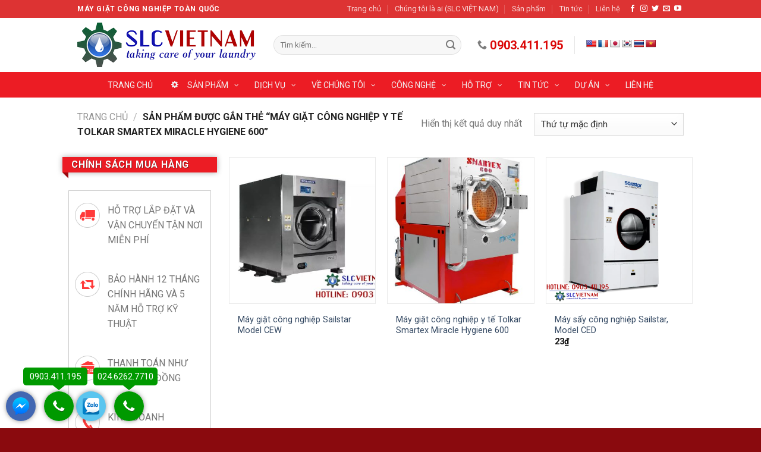

--- FILE ---
content_type: text/html; charset=UTF-8
request_url: https://maygiatcongnghiep1.com/product-tag/may-giat-cong-nghiep-y-te-tolkar-smartex-miracle-hygiene-600/
body_size: 32796
content:
<!DOCTYPE html>
<!--[if IE 9 ]> <html lang="vi-VN" class="ie9 loading-site no-js"> <![endif]-->
<!--[if IE 8 ]> <html lang="vi-VN" class="ie8 loading-site no-js"> <![endif]-->
<!--[if (gte IE 9)|!(IE)]><!--><html lang="vi-VN" class="loading-site no-js"> <!--<![endif]-->
<head>
	<meta charset="UTF-8" />
	<meta name="viewport" content="width=device-width, initial-scale=1.0, maximum-scale=1.0, user-scalable=no" />

	<link rel="profile" href="https://gmpg.org/xfn/11" />
	<link rel="pingback" href="https://maygiatcongnghiep1.com/xmlrpc.php" />

	<script>(function(html){html.className = html.className.replace(/\bno-js\b/,'js')})(document.documentElement);</script>
<title>Máy giặt công nghiệp y tế Tolkar Smartex Miracle Hygiene 600 - Máy Giặt Công Nghiệp</title>

<!-- This site is optimized with the Yoast SEO plugin v11.2.1 - https://yoast.com/wordpress/plugins/seo/ -->
<link rel="canonical" href="https://maygiatcongnghiep1.com/product-tag/may-giat-cong-nghiep-y-te-tolkar-smartex-miracle-hygiene-600/" />
<meta property="og:locale" content="vi_VN" />
<meta property="og:type" content="object" />
<meta property="og:title" content="Máy giặt công nghiệp y tế Tolkar Smartex Miracle Hygiene 600 - Máy Giặt Công Nghiệp" />
<meta property="og:url" content="https://maygiatcongnghiep1.com/product-tag/may-giat-cong-nghiep-y-te-tolkar-smartex-miracle-hygiene-600/" />
<meta property="og:site_name" content="Máy Giặt Công Nghiệp" />
<meta name="twitter:card" content="summary_large_image" />
<meta name="twitter:title" content="Máy giặt công nghiệp y tế Tolkar Smartex Miracle Hygiene 600 - Máy Giặt Công Nghiệp" />
<script type='application/ld+json' class='yoast-schema-graph yoast-schema-graph--main'>{"@context":"https://schema.org","@graph":[{"@type":"Organization","@id":"https://maygiatcongnghiep1.com/#organization","name":"","url":"https://maygiatcongnghiep1.com/","sameAs":[]},{"@type":"WebSite","@id":"https://maygiatcongnghiep1.com/#website","url":"https://maygiatcongnghiep1.com/","name":"M\u00e1y Gi\u1eb7t C\u00f4ng Nghi\u1ec7p","publisher":{"@id":"https://maygiatcongnghiep1.com/#organization"},"potentialAction":{"@type":"SearchAction","target":"https://maygiatcongnghiep1.com/?s={search_term_string}","query-input":"required name=search_term_string"}},{"@type":"CollectionPage","@id":"https://maygiatcongnghiep1.com/product-tag/may-giat-cong-nghiep-y-te-tolkar-smartex-miracle-hygiene-600/#webpage","url":"https://maygiatcongnghiep1.com/product-tag/may-giat-cong-nghiep-y-te-tolkar-smartex-miracle-hygiene-600/","inLanguage":"vi-VN","name":"M\u00e1y gi\u1eb7t c\u00f4ng nghi\u1ec7p y t\u1ebf Tolkar Smartex Miracle Hygiene 600 - M\u00e1y Gi\u1eb7t C\u00f4ng Nghi\u1ec7p","isPartOf":{"@id":"https://maygiatcongnghiep1.com/#website"}}]}</script>
<!-- / Yoast SEO plugin. -->

<link rel='dns-prefetch' href='//translate.google.com' />
<link rel='dns-prefetch' href='//fonts.googleapis.com' />
<link rel='dns-prefetch' href='//s.w.org' />
<link rel="alternate" type="application/rss+xml" title="Dòng thông tin Máy Giặt Công Nghiệp &raquo;" href="https://maygiatcongnghiep1.com/feed/" />
<link rel="alternate" type="application/rss+xml" title="Dòng phản hồi Máy Giặt Công Nghiệp &raquo;" href="https://maygiatcongnghiep1.com/comments/feed/" />
<link rel="alternate" type="application/rss+xml" title="Nguồn cấp Máy Giặt Công Nghiệp &raquo; Máy giặt công nghiệp y tế Tolkar Smartex Miracle Hygiene 600 Tag" href="https://maygiatcongnghiep1.com/product-tag/may-giat-cong-nghiep-y-te-tolkar-smartex-miracle-hygiene-600/feed/" />
		<script type="text/javascript">
			window._wpemojiSettings = {"baseUrl":"https:\/\/s.w.org\/images\/core\/emoji\/12.0.0-1\/72x72\/","ext":".png","svgUrl":"https:\/\/s.w.org\/images\/core\/emoji\/12.0.0-1\/svg\/","svgExt":".svg","source":{"concatemoji":"https:\/\/maygiatcongnghiep1.com\/wp-includes\/js\/wp-emoji-release.min.js?ver=5.3.20"}};
			!function(e,a,t){var n,r,o,i=a.createElement("canvas"),p=i.getContext&&i.getContext("2d");function s(e,t){var a=String.fromCharCode;p.clearRect(0,0,i.width,i.height),p.fillText(a.apply(this,e),0,0);e=i.toDataURL();return p.clearRect(0,0,i.width,i.height),p.fillText(a.apply(this,t),0,0),e===i.toDataURL()}function c(e){var t=a.createElement("script");t.src=e,t.defer=t.type="text/javascript",a.getElementsByTagName("head")[0].appendChild(t)}for(o=Array("flag","emoji"),t.supports={everything:!0,everythingExceptFlag:!0},r=0;r<o.length;r++)t.supports[o[r]]=function(e){if(!p||!p.fillText)return!1;switch(p.textBaseline="top",p.font="600 32px Arial",e){case"flag":return s([127987,65039,8205,9895,65039],[127987,65039,8203,9895,65039])?!1:!s([55356,56826,55356,56819],[55356,56826,8203,55356,56819])&&!s([55356,57332,56128,56423,56128,56418,56128,56421,56128,56430,56128,56423,56128,56447],[55356,57332,8203,56128,56423,8203,56128,56418,8203,56128,56421,8203,56128,56430,8203,56128,56423,8203,56128,56447]);case"emoji":return!s([55357,56424,55356,57342,8205,55358,56605,8205,55357,56424,55356,57340],[55357,56424,55356,57342,8203,55358,56605,8203,55357,56424,55356,57340])}return!1}(o[r]),t.supports.everything=t.supports.everything&&t.supports[o[r]],"flag"!==o[r]&&(t.supports.everythingExceptFlag=t.supports.everythingExceptFlag&&t.supports[o[r]]);t.supports.everythingExceptFlag=t.supports.everythingExceptFlag&&!t.supports.flag,t.DOMReady=!1,t.readyCallback=function(){t.DOMReady=!0},t.supports.everything||(n=function(){t.readyCallback()},a.addEventListener?(a.addEventListener("DOMContentLoaded",n,!1),e.addEventListener("load",n,!1)):(e.attachEvent("onload",n),a.attachEvent("onreadystatechange",function(){"complete"===a.readyState&&t.readyCallback()})),(n=t.source||{}).concatemoji?c(n.concatemoji):n.wpemoji&&n.twemoji&&(c(n.twemoji),c(n.wpemoji)))}(window,document,window._wpemojiSettings);
		</script>
		<style type="text/css">
img.wp-smiley,
img.emoji {
	display: inline !important;
	border: none !important;
	box-shadow: none !important;
	height: 1em !important;
	width: 1em !important;
	margin: 0 .07em !important;
	vertical-align: -0.1em !important;
	background: none !important;
	padding: 0 !important;
}
</style>
	<link rel='stylesheet' id='dashicons-css'  href='https://maygiatcongnghiep1.com/wp-includes/css/dashicons.min.css?ver=5.3.20' type='text/css' media='all' />
<link rel='stylesheet' id='elusive-css'  href='https://maygiatcongnghiep1.com/wp-content/plugins/menu-icons/vendor/codeinwp/icon-picker/css/types/elusive.min.css?ver=2.0' type='text/css' media='all' />
<link rel='stylesheet' id='font-awesome-css'  href='https://maygiatcongnghiep1.com/wp-content/plugins/menu-icons/vendor/codeinwp/icon-picker/css/types/font-awesome.min.css?ver=4.7.0' type='text/css' media='all' />
<link rel='stylesheet' id='foundation-icons-css'  href='https://maygiatcongnghiep1.com/wp-content/plugins/menu-icons/vendor/codeinwp/icon-picker/css/types/foundation-icons.min.css?ver=3.0' type='text/css' media='all' />
<link rel='stylesheet' id='genericons-css'  href='https://maygiatcongnghiep1.com/wp-content/plugins/menu-icons/vendor/codeinwp/icon-picker/css/types/genericons.min.css?ver=3.4' type='text/css' media='all' />
<link rel='stylesheet' id='menu-icons-extra-css'  href='https://maygiatcongnghiep1.com/wp-content/plugins/menu-icons/css/extra.min.css?ver=0.12.2' type='text/css' media='all' />
<link rel='stylesheet' id='wp-block-library-css'  href='https://maygiatcongnghiep1.com/wp-includes/css/dist/block-library/style.min.css?ver=5.3.20' type='text/css' media='all' />
<link rel='stylesheet' id='wc-block-style-css'  href='https://maygiatcongnghiep1.com/wp-content/plugins/woocommerce/assets/css/blocks/style.css?ver=3.6.7' type='text/css' media='all' />
<link rel='stylesheet' id='contact-form-7-css'  href='https://maygiatcongnghiep1.com/wp-content/plugins/contact-form-7/includes/css/styles.css?ver=5.1.1' type='text/css' media='all' />
<link rel='stylesheet' id='google-language-translator-css'  href='https://maygiatcongnghiep1.com/wp-content/plugins/google-language-translator/css/style.css?ver=6.0.3' type='text/css' media='' />
<link rel='stylesheet' id='glt-toolbar-styles-css'  href='https://maygiatcongnghiep1.com/wp-content/plugins/google-language-translator/css/toolbar.css?ver=6.0.3' type='text/css' media='' />
<link rel='stylesheet' id='related-posts-by-taxonomy-css'  href='https://maygiatcongnghiep1.com/wp-content/plugins/related-posts-by-taxonomy/includes/assets/css/styles.css?ver=5.3.20' type='text/css' media='all' />
<link rel='stylesheet' id='toc-screen-css'  href='https://maygiatcongnghiep1.com/wp-content/plugins/table-of-contents-plus/screen.min.css?ver=2106' type='text/css' media='all' />
<style id='woocommerce-inline-inline-css' type='text/css'>
.woocommerce form .form-row .required { visibility: visible; }
</style>
<link rel='stylesheet' id='flatsome-icons-css'  href='https://maygiatcongnghiep1.com/wp-content/themes/flatsome/assets/css/fl-icons.css?ver=3.3' type='text/css' media='all' />
<link rel='stylesheet' id='pscrollbar-css'  href='https://maygiatcongnghiep1.com/wp-content/plugins/quadmenu/assets/frontend/pscrollbar/perfect-scrollbar.min.css?ver=1.9.9' type='text/css' media='all' />
<link rel='stylesheet' id='owlcarousel-css'  href='https://maygiatcongnghiep1.com/wp-content/plugins/quadmenu/assets/frontend/owlcarousel/owl.carousel.min.css?ver=1.9.9' type='text/css' media='all' />
<link rel='stylesheet' id='quadmenu-normalize-css'  href='https://maygiatcongnghiep1.com/wp-content/plugins/quadmenu/assets/frontend/css/quadmenu-normalize.min.css?ver=1.9.9' type='text/css' media='all' />
<link rel='stylesheet' id='quadmenu-widgets-css'  href='https://maygiatcongnghiep1.com/wp-content/uploads/flatsome-child/quadmenu-widgets.css?ver=1665717666' type='text/css' media='all' />
<link rel='stylesheet' id='quadmenu-css'  href='https://maygiatcongnghiep1.com/wp-content/plugins/quadmenu/assets/frontend/css/quadmenu.min.css?ver=1.9.9' type='text/css' media='all' />
<link rel='stylesheet' id='quadmenu-locations-css'  href='https://maygiatcongnghiep1.com/wp-content/uploads/flatsome-child/quadmenu-locations.css?ver=1665717665' type='text/css' media='all' />
<link rel='stylesheet' id='flatsome-main-css'  href='https://maygiatcongnghiep1.com/wp-content/themes/flatsome/assets/css/flatsome.css?ver=3.8.3' type='text/css' media='all' />
<link rel='stylesheet' id='flatsome-shop-css'  href='https://maygiatcongnghiep1.com/wp-content/themes/flatsome/assets/css/flatsome-shop.css?ver=3.8.3' type='text/css' media='all' />
<link rel='stylesheet' id='flatsome-style-css'  href='https://maygiatcongnghiep1.com/wp-content/themes/flatsome-child/style.css?ver=3.0' type='text/css' media='all' />
<link rel='stylesheet' id='redux-google-fonts-quadmenu_flatsome-child-css'  href='https://fonts.googleapis.com/css?family=Roboto&#038;ver=1665717663' type='text/css' media='all' />
<link rel='stylesheet' id='flatsome-googlefonts-css'  href='//fonts.googleapis.com/css?family=Roboto%3Aregular%2C700%2Cregular%2C700%2Cregular&#038;ver=5.3.20' type='text/css' media='all' />
<script type="text/javascript">(function(a,d){if(a._nsl===d){a._nsl=[];var c=function(){if(a.jQuery===d)setTimeout(c,33);else{for(var b=0;b<a._nsl.length;b++)a._nsl[b].call(a,a.jQuery);a._nsl={push:function(b){b.call(a,a.jQuery)}}}};c()}})(window);</script><script type='text/javascript' src='https://maygiatcongnghiep1.com/wp-includes/js/jquery/jquery.js?ver=1.12.4-wp'></script>
<script type='text/javascript' src='https://maygiatcongnghiep1.com/wp-includes/js/jquery/jquery-migrate.min.js?ver=1.4.1'></script>
<link rel='https://api.w.org/' href='https://maygiatcongnghiep1.com/wp-json/' />
<link rel="EditURI" type="application/rsd+xml" title="RSD" href="https://maygiatcongnghiep1.com/xmlrpc.php?rsd" />
<link rel="wlwmanifest" type="application/wlwmanifest+xml" href="https://maygiatcongnghiep1.com/wp-includes/wlwmanifest.xml" /> 
<meta name="generator" content="WordPress 5.3.20" />
<meta name="generator" content="WooCommerce 3.6.7" />
<style type="text/css">#glt-translate-trigger {
    background: #ef0404;
    display: none;
}p.hello { font-size:12px; color:darkgray; }#google_language_translator, #flags { text-align:left; }#google_language_translator { clear:both; }#flags { width:165px; }#flags a { display:inline-block; margin-right:2px; }#google_language_translator a {display: none !important; }.goog-te-gadget {color:transparent !important;}.goog-te-gadget { font-size:0px !important; }.goog-branding { display:none; }.goog-tooltip {display: none !important;}.goog-tooltip:hover {display: none !important;}.goog-text-highlight {background-color: transparent !important; border: none !important; box-shadow: none !important;}#google_language_translator select.goog-te-combo { color:#32373c; }.goog-te-banner-frame{visibility:hidden !important;}body { top:0px !important;}#glt-translate-trigger { left:20px; right:auto; }#glt-translate-trigger > span { color:#ffffff; }#glt-translate-trigger { background:#ef0404; }.goog-te-gadget .goog-te-combo { width:100%; }</style><!--[if IE]><link rel="stylesheet" type="text/css" href="https://maygiatcongnghiep1.com/wp-content/themes/flatsome/assets/css/ie-fallback.css"><script src="//cdnjs.cloudflare.com/ajax/libs/html5shiv/3.6.1/html5shiv.js"></script><script>var head = document.getElementsByTagName('head')[0],style = document.createElement('style');style.type = 'text/css';style.styleSheet.cssText = ':before,:after{content:none !important';head.appendChild(style);setTimeout(function(){head.removeChild(style);}, 0);</script><script src="https://maygiatcongnghiep1.com/wp-content/themes/flatsome/assets/libs/ie-flexibility.js"></script><![endif]--><!-- Global site tag (gtag.js) - Google Analytics -->
<script async src="https://www.googletagmanager.com/gtag/js?id=UA-158974857-1"></script>
<script>
  window.dataLayer = window.dataLayer || [];
  function gtag(){dataLayer.push(arguments);}
  gtag('js', new Date());

  gtag('config', 'UA-158974857-1');
</script>
	<noscript><style>.woocommerce-product-gallery{ opacity: 1 !important; }</style></noscript>
	
    <meta name="viewport" content="width=device-width, initial-scale=1.0">

    <link rel="icon" href="https://maygiatcongnghiep1.com/wp-content/uploads/2019/12/cropped-logo-mgcn-32x32.png" sizes="32x32" />
<link rel="icon" href="https://maygiatcongnghiep1.com/wp-content/uploads/2019/12/cropped-logo-mgcn-192x192.png" sizes="192x192" />
<link rel="apple-touch-icon-precomposed" href="https://maygiatcongnghiep1.com/wp-content/uploads/2019/12/cropped-logo-mgcn-180x180.png" />
<meta name="msapplication-TileImage" content="https://maygiatcongnghiep1.com/wp-content/uploads/2019/12/cropped-logo-mgcn-270x270.png" />
<style id="custom-css" type="text/css">:root {--primary-color: #dd3333;}.full-width .ubermenu-nav, .container, .row{max-width: 1050px}.row.row-collapse{max-width: 1020px}.row.row-small{max-width: 1042.5px}.row.row-large{max-width: 1080px}.header-main{height: 91px}#logo img{max-height: 91px}#logo{width:300px;}.header-bottom{min-height: 43px}.header-top{min-height: 30px}.transparent .header-main{height: 30px}.transparent #logo img{max-height: 30px}.has-transparent + .page-title:first-of-type,.has-transparent + #main > .page-title,.has-transparent + #main > div > .page-title,.has-transparent + #main .page-header-wrapper:first-of-type .page-title{padding-top: 110px;}.header.show-on-scroll,.stuck .header-main{height:70px!important}.stuck #logo img{max-height: 70px!important}.search-form{ width: 93%;}.header-bg-color, .header-wrapper {background-color: rgba(255,255,255,0.9)}.header-bottom {background-color: #ec1c24}.header-main .nav > li > a{line-height: 16px }.stuck .header-main .nav > li > a{line-height: 50px }.header-bottom-nav > li > a{line-height: 9px }@media (max-width: 549px) {.header-main{height: 70px}#logo img{max-height: 70px}}.nav-dropdown-has-arrow li.has-dropdown:before{border-bottom-color: #b2b2b2;}.nav .nav-dropdown{border-color: #b2b2b2 }.nav-dropdown{border-radius:3px}.nav-dropdown{font-size:100%}.nav-dropdown-has-arrow li.has-dropdown:after{border-bottom-color: #ffffff;}.nav .nav-dropdown{background-color: #ffffff}/* Color */.accordion-title.active, .has-icon-bg .icon .icon-inner,.logo a, .primary.is-underline, .primary.is-link, .badge-outline .badge-inner, .nav-outline > li.active> a,.nav-outline >li.active > a, .cart-icon strong,[data-color='primary'], .is-outline.primary{color: #dd3333;}/* Color !important */[data-text-color="primary"]{color: #dd3333!important;}/* Background Color */[data-text-bg="primary"]{background-color: #dd3333;}/* Background */.scroll-to-bullets a,.featured-title, .label-new.menu-item > a:after, .nav-pagination > li > .current,.nav-pagination > li > span:hover,.nav-pagination > li > a:hover,.has-hover:hover .badge-outline .badge-inner,button[type="submit"], .button.wc-forward:not(.checkout):not(.checkout-button), .button.submit-button, .button.primary:not(.is-outline),.featured-table .title,.is-outline:hover, .has-icon:hover .icon-label,.nav-dropdown-bold .nav-column li > a:hover, .nav-dropdown.nav-dropdown-bold > li > a:hover, .nav-dropdown-bold.dark .nav-column li > a:hover, .nav-dropdown.nav-dropdown-bold.dark > li > a:hover, .is-outline:hover, .tagcloud a:hover,.grid-tools a, input[type='submit']:not(.is-form), .box-badge:hover .box-text, input.button.alt,.nav-box > li > a:hover,.nav-box > li.active > a,.nav-pills > li.active > a ,.current-dropdown .cart-icon strong, .cart-icon:hover strong, .nav-line-bottom > li > a:before, .nav-line-grow > li > a:before, .nav-line > li > a:before,.banner, .header-top, .slider-nav-circle .flickity-prev-next-button:hover svg, .slider-nav-circle .flickity-prev-next-button:hover .arrow, .primary.is-outline:hover, .button.primary:not(.is-outline), input[type='submit'].primary, input[type='submit'].primary, input[type='reset'].button, input[type='button'].primary, .badge-inner{background-color: #dd3333;}/* Border */.nav-vertical.nav-tabs > li.active > a,.scroll-to-bullets a.active,.nav-pagination > li > .current,.nav-pagination > li > span:hover,.nav-pagination > li > a:hover,.has-hover:hover .badge-outline .badge-inner,.accordion-title.active,.featured-table,.is-outline:hover, .tagcloud a:hover,blockquote, .has-border, .cart-icon strong:after,.cart-icon strong,.blockUI:before, .processing:before,.loading-spin, .slider-nav-circle .flickity-prev-next-button:hover svg, .slider-nav-circle .flickity-prev-next-button:hover .arrow, .primary.is-outline:hover{border-color: #dd3333}.nav-tabs > li.active > a{border-top-color: #dd3333}.widget_shopping_cart_content .blockUI.blockOverlay:before { border-left-color: #dd3333 }.woocommerce-checkout-review-order .blockUI.blockOverlay:before { border-left-color: #dd3333 }/* Fill */.slider .flickity-prev-next-button:hover svg,.slider .flickity-prev-next-button:hover .arrow{fill: #dd3333;}body{font-size: 100%;}body{font-family:"Roboto", sans-serif}body{font-weight: 0}.nav > li > a {font-family:"Roboto", sans-serif;}.nav > li > a {font-weight: 700;}h1,h2,h3,h4,h5,h6,.heading-font, .off-canvas-center .nav-sidebar.nav-vertical > li > a{font-family: "Roboto", sans-serif;}h1,h2,h3,h4,h5,h6,.heading-font,.banner h1,.banner h2{font-weight: 700;}.alt-font{font-family: "Roboto", sans-serif;}.alt-font{font-weight: 0!important;}@media screen and (min-width: 550px){.products .box-vertical .box-image{min-width: 400px!important;width: 400px!important;}}.footer-1{background-color: #3a3a3a}.footer-2{background-color: #3a3a3a}.absolute-footer, html{background-color: #8a0a0e}/* Custom CSS */..label-new.menu-item > a:after{content:"New";}.label-hot.menu-item > a:after{content:"Hot";}.label-sale.menu-item > a:after{content:"Sale";}.label-popular.menu-item > a:after{content:"Popular";}</style></head>

<body class="archive tax-product_tag term-may-giat-cong-nghiep-y-te-tolkar-smartex-miracle-hygiene-600 term-4265 woocommerce woocommerce-page woocommerce-no-js lightbox nav-dropdown-has-arrow">

<div class="ppocta-ft-fix">
<div id="messengerButton">
        <a href="https://www.facebook.com/maygiatcongnghieps" target="_blank" onclick="_gaq.push(['_trackEvent', 'Call To Action', 'Messenger Button', 'Mobile']);">
            <i></i>
        </a>
</div>
  <div id="callNowButton">
    <a href="tel:0903.411.195" onclick="_gaq.push(['_trackEvent', 'Call To Action', 'Call Button', 'Mobile']);">
      <i></i>
    </a>
        <a href="tel: 0903.411.195" class="txt" onclick="_gaq.push(['_trackEvent', 'Call To Action', 'Call Button', 'Mobile']);">
      <span>0903.411.195 </span>
    </a>
  </div>
  <div id="zaloButton">
    <a href="https://zalo.me/3000975714829684740" target="_blank" onclick="_gaq.push(['_trackEvent', 'Call To Action', 'Zalo Button', 'Mobile']);">
      <i></i>
    </a>
  </div>
  <div id="callNowButton">
    <a href="tel:024.6262.7710" onclick="_gaq.push(['_trackEvent', 'Call To Action', 'Call Button', 'Mobile']);">
      <i></i>
    </a>
    <a href="tel:024.6262.7710" class="txt" onclick="_gaq.push(['_trackEvent', 'Call To Action', 'Call Button', 'Mobile']);">
      <span>024.6262.7710 </span>
    </a>
  </div>
</div>

<style>
 .ppocta-ft-fix {
    position: fixed;
    bottom: 5px;
    left: 10px;
    min-width: 120px;
    text-align: center;
    z-index: 9999
  }

  #callNowButton {
    display: inline-block;
    position: relative;
    border-radius: 50%;
    color: #fff;
    width: 50px;
    height: 50px;
    line-height: 50px;
    box-shadow: 0 0 10px -2px rgba(0, 0, 0, 0.7)
  }

  #callNowButton i {
    border-radius: 50%;
    display: inline-block;
    width: 50px;
    height: 50px;
    background: url("https://maygiatcongnghiep1.com/wp-content/uploads/2019/11/callbutton1.png") center center no-repeat #090
  }

  #callNowButton a {
    display: block;
    text-decoration: none;
    outline: 0;
    color: #fff;
    text-align: center
  }

  #callNowButton a.txt {
    position: absolute;
    top: -40px;
    left: calc(50% - 60px);
    background: #090;
    width: 108px;
    max-width: 120px;
    line-height: 2;
    text-transform: uppercase;
    border-radius: 5px;
    font-size: 15px
  }

  #callNowButton a.txt:after {
    position: absolute;
    bottom: -8px;
    left: 50px;
    content: "";
    width: 0;
    height: 0;
    border-top: 8px solid #090;
    border-left: 10px solid transparent;
    border-right: 10px solid transparent
  }

  #zaloButton {
    display: inline-block;
    margin-right: 10px;
    width: 50px;
    height: 50px;
    background: #5ac5ef;
    border-radius: 50%;
    box-shadow: 0 0 10px -2px rgba(0, 0, 0, 0.7)
  }

  #zaloButton>a>i {
    background: url("https://maygiatcongnghiep1.com/wp-content/uploads/2019/11/zalo1.png") center center no-repeat;
    background-size: 57%;
    width: 50px;
    height: 50px;
    display: inline-block
  }

#messengerButton {
    display: inline-block;
    margin-right: 10px;
    width: 50px;
    height: 50px;
    background: #4267b2;
    border-radius: 50%;
    box-shadow: 0 0 10px -2px rgba(0, 0, 0, 0.7)
  }

  #messengerButton>a>i {
    background: url("https://maygiatcongnghiep1.com/wp-content/uploads/2019/12/messenger.png") center center no-repeat;
    background-size: 57%;
    width: 50px;
    height: 50px;
    display: inline-block
  }

  @media(max-width:600px) {
    .ppocta-ft-fix {
      display: block
    }
  }
  </style>
<a class="skip-link screen-reader-text" href="#main">Skip to content</a>

<div id="wrapper">


<header id="header" class="header has-sticky sticky-jump">
   <div class="header-wrapper">
	<div id="top-bar" class="header-top hide-for-sticky nav-dark">
    <div class="flex-row container">
      <div class="flex-col hide-for-medium flex-left">
          <ul class="nav nav-left medium-nav-center nav-small  nav-divided">
              <li class="html custom html_topbar_left"><strong class="uppercase">MÁY GIẶT CÔNG NGHIỆP TOÀN QUỐC</strong></li>          </ul>
      </div><!-- flex-col left -->

      <div class="flex-col hide-for-medium flex-center">
          <ul class="nav nav-center nav-small  nav-divided">
                        </ul>
      </div><!-- center -->

      <div class="flex-col hide-for-medium flex-right">
         <ul class="nav top-bar-nav nav-right nav-small  nav-divided">
              <li id="menu-item-1469" class="menu-item menu-item-type-post_type menu-item-object-page menu-item-home  menu-item-1469"><a href="https://maygiatcongnghiep1.com/" class="nav-top-link">Trang chủ</a></li>
<li id="menu-item-1470" class="menu-item menu-item-type-post_type menu-item-object-page  menu-item-1470"><a href="https://maygiatcongnghiep1.com/ve-chung-toi/slc-viet-nam/" class="nav-top-link">Chúng tôi là ai (SLC VIỆT NAM)</a></li>
<li id="menu-item-1478" class="menu-item menu-item-type-taxonomy menu-item-object-product_cat  menu-item-1478"><a href="https://maygiatcongnghiep1.com/danh-muc/san-pham/" class="nav-top-link">Sản phẩm</a></li>
<li id="menu-item-1477" class="menu-item menu-item-type-taxonomy menu-item-object-category  menu-item-1477"><a href="https://maygiatcongnghiep1.com/tin-tuc/" class="nav-top-link">Tin tức</a></li>
<li id="menu-item-1471" class="menu-item menu-item-type-post_type menu-item-object-page  menu-item-1471"><a href="https://maygiatcongnghiep1.com/lien-he/" class="nav-top-link">Liên hệ</a></li>
<li class="html header-social-icons ml-0">
	<div class="social-icons follow-icons" ><a href="https://www.facebook.com/maygiatcongnghieps" target="_blank" data-label="Facebook"  rel="noopener noreferrer nofollow" class="icon plain facebook tooltip" title="Follow on Facebook"><i class="icon-facebook" ></i></a><a href="http://url" target="_blank" rel="noopener noreferrer nofollow" data-label="Instagram" class="icon plain  instagram tooltip" title="Follow on Instagram"><i class="icon-instagram" ></i></a><a href="http://url" target="_blank"  data-label="Twitter"  rel="noopener noreferrer nofollow" class="icon plain  twitter tooltip" title="Follow on Twitter"><i class="icon-twitter" ></i></a><a href="mailto:hn@slcvietnam.com" data-label="E-mail"  rel="nofollow" class="icon plain  email tooltip" title="Send us an email"><i class="icon-envelop" ></i></a><a href="https://www.youtube.com/channel/UCw6TKipvQ35v00S0NUmpXAw/" target="_blank" rel="noopener noreferrer nofollow" data-label="YouTube" class="icon plain  youtube tooltip" title="Follow on YouTube"><i class="icon-youtube" ></i></a></div></li>          </ul>
      </div><!-- .flex-col right -->

            <div class="flex-col show-for-medium flex-grow">
          <ul class="nav nav-center nav-small mobile-nav  nav-divided">
              <li class="html custom html_topbar_left"><strong class="uppercase">MÁY GIẶT CÔNG NGHIỆP TOÀN QUỐC</strong></li>          </ul>
      </div>
      
    </div><!-- .flex-row -->
</div><!-- #header-top -->
<div id="masthead" class="header-main ">
      <div class="header-inner flex-row container logo-left medium-logo-center" role="navigation">

          <!-- Logo -->
          <div id="logo" class="flex-col logo">
            <!-- Header logo -->
<a href="https://maygiatcongnghiep1.com/" title="Máy Giặt Công Nghiệp - UY TÍN &#8211; CHẤT LƯỢNG" rel="home">
    <img width="300" height="91" src="https://maygiatcongnghiep1.com/wp-content/uploads/2019/12/logo-mgcn.png" class="header_logo header-logo" alt="Máy Giặt Công Nghiệp"/><img  width="300" height="91" src="https://maygiatcongnghiep1.com/wp-content/uploads/2019/12/logo-mgcn.png" class="header-logo-dark" alt="Máy Giặt Công Nghiệp"/></a>
          </div>

          <!-- Mobile Left Elements -->
          <div class="flex-col show-for-medium flex-left">
            <ul class="mobile-nav nav nav-left ">
              <li class="nav-icon has-icon">
  		<a href="#" data-open="#main-menu" data-pos="left" data-bg="main-menu-overlay" data-color="" class="is-small" aria-controls="main-menu" aria-expanded="false">
		
		  <i class="icon-menu" ></i>
		  		</a>
	</li>            </ul>
          </div>

          <!-- Left Elements -->
          <div class="flex-col hide-for-medium flex-left
            flex-grow">
            <ul class="header-nav header-nav-main nav nav-left  nav-spacing-large nav-uppercase" >
              <li class="header-search-form search-form html relative has-icon">
	<div class="header-search-form-wrapper">
		<div class="searchform-wrapper ux-search-box relative form-flat is-normal"><form role="search" method="get" class="searchform" action="https://maygiatcongnghiep1.com/">
		<div class="flex-row relative">
									<div class="flex-col flex-grow">
			  <input type="search" class="search-field mb-0" name="s" value="" placeholder="Tìm kiếm&hellip;" />
		    <input type="hidden" name="post_type" value="product" />
        			</div><!-- .flex-col -->
			<div class="flex-col">
				<button type="submit" class="ux-search-submit submit-button secondary button icon mb-0">
					<i class="icon-search" ></i>				</button>
			</div><!-- .flex-col -->
		</div><!-- .flex-row -->
	 <div class="live-search-results text-left z-top"></div>
</form>
</div>	</div>
</li>            </ul>
          </div>

          <!-- Right Elements -->
          <div class="flex-col hide-for-medium flex-right">
            <ul class="header-nav header-nav-main nav nav-right  nav-spacing-large nav-uppercase">
              <li class="html custom html_topbar_right"><a href="tel:0903.411.195" class="tooltip tooltipstered">
<i class="icon-phone" style="font-size:16px;"></i>		
<span style="color:#db0707;font-weight: bold;font-size: 20px;"> 0903.411.195</span>
</a></li><li class="header-divider"></li><li class="html custom html_nav_position_text"><div id="flags" class="size18"><ul id="sortable" class="ui-sortable" style="float:left"><li id='English'><a href='#' title='English' class='nturl notranslate en flag united-states'></a></li><li id='French'><a href='#' title='French' class='nturl notranslate fr flag French'></a></li><li id='Japanese'><a href='#' title='Japanese' class='nturl notranslate ja flag Japanese'></a></li><li id='Korean'><a href='#' title='Korean' class='nturl notranslate ko flag Korean'></a></li><li id='Thai'><a href='#' title='Thai' class='nturl notranslate th flag Thai'></a></li><li id='Vietnamese'><a href='#' title='Vietnamese' class='nturl notranslate vi flag Vietnamese'></a></li></ul></div><div id="google_language_translator" class="default-language-vi"></div></li>            </ul>
          </div>

          <!-- Mobile Right Elements -->
          <div class="flex-col show-for-medium flex-right">
            <ul class="mobile-nav nav nav-right ">
              <li class="cart-item has-icon">

      <a href="https://maygiatcongnghiep1.com/gio-hang/" class="header-cart-link off-canvas-toggle nav-top-link is-small" data-open="#cart-popup" data-class="off-canvas-cart" title="Giỏ hàng" data-pos="right">
  
    <i class="icon-shopping-cart"
    data-icon-label="0">
  </i>
  </a>


  <!-- Cart Sidebar Popup -->
  <div id="cart-popup" class="mfp-hide widget_shopping_cart">
  <div class="cart-popup-inner inner-padding">
      <div class="cart-popup-title text-center">
          <h4 class="uppercase">Giỏ hàng</h4>
          <div class="is-divider"></div>
      </div>
      <div class="widget_shopping_cart_content">
          

	<p class="woocommerce-mini-cart__empty-message">Chưa có sản phẩm trong giỏ hàng.</p>


      </div>
             <div class="cart-sidebar-content relative"></div>  </div>
  </div>

</li>
            </ul>
          </div>

      </div><!-- .header-inner -->
     
            <!-- Header divider -->
      <div class="container"><div class="top-divider full-width"></div></div>
      </div><!-- .header-main --><div id="wide-nav" class="header-bottom wide-nav nav-dark flex-has-center">
    <div class="flex-row container">

                        <div class="flex-col hide-for-medium flex-left">
                <ul class="nav header-nav header-bottom-nav nav-left  nav-size-small nav-spacing-small nav-uppercase">
                                    </ul>
            </div><!-- flex-col -->
            
                        <div class="flex-col hide-for-medium flex-center">
                <ul class="nav header-nav header-bottom-nav nav-center  nav-size-small nav-spacing-small nav-uppercase">
                    <nav id="quadmenu" class="quadmenu-default_theme quadmenu-v1.9.9 quadmenu-align-right quadmenu-divider-hide quadmenu-carets-show quadmenu-background-color quadmenu-mobile-shadow-show quadmenu-dropdown-shadow-show quadmenu-hover-ripple quadmenu-is-embed" data-template="embed" data-theme="default_theme" data-unwrap="0" data-breakpoint="768">
  <div class="quadmenu-container">
    <div id="quadmenu_0" class="quadmenu-navbar-collapse collapsed in">
      <ul class="quadmenu-navbar-nav"><li id="menu-item-365" class="quadmenu-item-365 quadmenu-item quadmenu-item-object-custom quadmenu-item-home quadmenu-item-type-default quadmenu-item-level-0 quadmenu-has-title quadmenu-has-link quadmenu-has-background quadmenu-dropdown-right">        <a  href="https://maygiatcongnghiep1.com/">
      <span class="quadmenu-item-content">
                                              <span class="quadmenu-text  hover t_1000">TRANG CHỦ</span>
                                            </span>
    </a>
        </li><li id="menu-item-1274" class="quadmenu-item-1274 quadmenu-item quadmenu-item-type-taxonomy quadmenu-item-object-product_cat quadmenu-item-has-children quadmenu-item-type-default quadmenu-item-level-0 quadmenu-dropdown quadmenu-has-caret quadmenu-has-title quadmenu-has-icon quadmenu-has-link quadmenu-has-background quadmenu-dropdown-right">        <a  href="https://maygiatcongnghiep1.com/danh-muc/san-pham/" class="quadmenu-dropdown-toggle hoverintent">
      <span class="quadmenu-item-content">
                              <span class="quadmenu-caret"></span>
                    <span class="quadmenu-icon dashicons dashicons-admin-generic  hover t_1000"></span>
                    <span class="quadmenu-text  hover t_1000">Sản phẩm</span>
                                            </span>
    </a>
            <div id="dropdown-1274" class="quadmenu_btt t_300 quadmenu-dropdown-menu">
            <ul>
        <li id="menu-item-2725" class="quadmenu-item-2725 quadmenu-item quadmenu-item-type-taxonomy quadmenu-item-object-product_cat quadmenu-item-has-children quadmenu-item-type-default quadmenu-item-level-1 quadmenu-dropdown quadmenu-dropdown-submenu quadmenu-has-caret quadmenu-has-title quadmenu-has-icon quadmenu-has-link quadmenu-has-background quadmenu-dropdown-right">        <a  href="https://maygiatcongnghiep1.com/danh-muc/san-pham/may-giat-cong-nghiep/" class="quadmenu-dropdown-toggle hoverintent">
      <span class="quadmenu-item-content">
                              <span class="quadmenu-caret"></span>
                    <span class="quadmenu-icon dashicons dashicons-feedback  hover t_1000"></span>
                    <span class="quadmenu-text  hover t_1000">Máy giặt công nghiệp</span>
                                            </span>
    </a>
            <div id="dropdown-2725" class="quadmenu_btt t_300 quadmenu-dropdown-menu">
            <ul>
        <li id="menu-item-2738" class="quadmenu-item-2738 quadmenu-item quadmenu-item-type-taxonomy quadmenu-item-object-product_cat quadmenu-item-type-default quadmenu-item-level-2 quadmenu-has-title quadmenu-has-link quadmenu-has-background quadmenu-dropdown-right">        <a  href="https://maygiatcongnghiep1.com/danh-muc/san-pham/may-giat-cong-nghiep/may-giat-cong-nghiep-primer/">
      <span class="quadmenu-item-content">
                                              <span class="quadmenu-text  hover t_1000">Máy giặt công nghiệp Primer</span>
                                            </span>
    </a>
        </li><li id="menu-item-2732" class="quadmenu-item-2732 quadmenu-item quadmenu-item-type-taxonomy quadmenu-item-object-product_cat quadmenu-item-type-default quadmenu-item-level-2 quadmenu-has-title quadmenu-has-link quadmenu-has-background quadmenu-dropdown-right">        <a  href="https://maygiatcongnghiep1.com/danh-muc/san-pham/may-giat-cong-nghiep/may-giat-cong-nghiep-imesa/">
      <span class="quadmenu-item-content">
                                              <span class="quadmenu-text  hover t_1000">Máy giặt công nghiệp Imesa</span>
                                            </span>
    </a>
        </li><li id="menu-item-2743" class="quadmenu-item-2743 quadmenu-item quadmenu-item-type-taxonomy quadmenu-item-object-product_cat quadmenu-item-type-default quadmenu-item-level-2 quadmenu-has-title quadmenu-has-link quadmenu-has-background quadmenu-dropdown-right">        <a  href="https://maygiatcongnghiep1.com/danh-muc/san-pham/may-giat-cong-nghiep/may-giat-cong-nghiep-renzacci/">
      <span class="quadmenu-item-content">
                                              <span class="quadmenu-text  hover t_1000">Máy giặt công nghiệp Renzacci</span>
                                            </span>
    </a>
        </li><li id="menu-item-2736" class="quadmenu-item-2736 quadmenu-item quadmenu-item-type-taxonomy quadmenu-item-object-product_cat quadmenu-item-type-default quadmenu-item-level-2 quadmenu-has-title quadmenu-has-link quadmenu-has-background quadmenu-dropdown-right">        <a  href="https://maygiatcongnghiep1.com/danh-muc/san-pham/may-giat-cong-nghiep/may-giat-cong-nghiep-maxi/">
      <span class="quadmenu-item-content">
                                              <span class="quadmenu-text  hover t_1000">Máy giặt công nghiệp Maxi</span>
                                            </span>
    </a>
        </li><li id="menu-item-2730" class="quadmenu-item-2730 quadmenu-item quadmenu-item-type-taxonomy quadmenu-item-object-product_cat quadmenu-item-type-default quadmenu-item-level-2 quadmenu-has-title quadmenu-has-link quadmenu-has-background quadmenu-dropdown-right">        <a  href="https://maygiatcongnghiep1.com/danh-muc/san-pham/may-giat-cong-nghiep/may-giat-cong-nghiep-huebsch/">
      <span class="quadmenu-item-content">
                                              <span class="quadmenu-text  hover t_1000">Máy giặt công nghiệp Huebsch</span>
                                            </span>
    </a>
        </li><li id="menu-item-2742" class="quadmenu-item-2742 quadmenu-item quadmenu-item-type-taxonomy quadmenu-item-object-product_cat quadmenu-item-type-default quadmenu-item-level-2 quadmenu-has-title quadmenu-has-link quadmenu-has-background quadmenu-dropdown-right">        <a  href="https://maygiatcongnghiep1.com/danh-muc/san-pham/may-giat-cong-nghiep/may-giat-cong-nghiep-unimac/">
      <span class="quadmenu-item-content">
                                              <span class="quadmenu-text  hover t_1000">Máy giặt công nghiệp Unimac</span>
                                            </span>
    </a>
        </li><li id="menu-item-2740" class="quadmenu-item-2740 quadmenu-item quadmenu-item-type-taxonomy quadmenu-item-object-product_cat quadmenu-item-type-default quadmenu-item-level-2 quadmenu-has-title quadmenu-has-link quadmenu-has-background quadmenu-dropdown-right">        <a  href="https://maygiatcongnghiep1.com/danh-muc/san-pham/may-giat-cong-nghiep/may-giat-cong-nghiep-speedqueen/">
      <span class="quadmenu-item-content">
                                              <span class="quadmenu-text  hover t_1000">Máy giặt công nghiệp Speedqueen</span>
                                            </span>
    </a>
        </li><li id="menu-item-2729" class="quadmenu-item-2729 quadmenu-item quadmenu-item-type-taxonomy quadmenu-item-object-product_cat quadmenu-item-type-default quadmenu-item-level-2 quadmenu-has-title quadmenu-has-link quadmenu-has-background quadmenu-dropdown-right">        <a  href="https://maygiatcongnghiep1.com/danh-muc/san-pham/may-giat-cong-nghiep/may-giat-cong-nghiep-girbau/">
      <span class="quadmenu-item-content">
                                              <span class="quadmenu-text  hover t_1000">Máy giặt công nghiệp Girbau</span>
                                            </span>
    </a>
        </li><li id="menu-item-2731" class="quadmenu-item-2731 quadmenu-item quadmenu-item-type-taxonomy quadmenu-item-object-product_cat quadmenu-item-type-default quadmenu-item-level-2 quadmenu-has-title quadmenu-has-link quadmenu-has-background quadmenu-dropdown-right">        <a  href="https://maygiatcongnghiep1.com/danh-muc/san-pham/may-giat-cong-nghiep/may-giat-cong-nghiep-hwasung/">
      <span class="quadmenu-item-content">
                                              <span class="quadmenu-text  hover t_1000">Máy giặt công nghiệp Hwasung</span>
                                            </span>
    </a>
        </li><li id="menu-item-2734" class="quadmenu-item-2734 quadmenu-item quadmenu-item-type-taxonomy quadmenu-item-object-product_cat quadmenu-item-type-default quadmenu-item-level-2 quadmenu-has-title quadmenu-has-link quadmenu-has-background quadmenu-dropdown-right">        <a  href="https://maygiatcongnghiep1.com/danh-muc/san-pham/may-giat-cong-nghiep/may-giat-cong-nghiep-lapauw/">
      <span class="quadmenu-item-content">
                                              <span class="quadmenu-text  hover t_1000">Máy giặt công nghiệp Lapauw</span>
                                            </span>
    </a>
        </li><li id="menu-item-2741" class="quadmenu-item-2741 quadmenu-item quadmenu-item-type-taxonomy quadmenu-item-object-product_cat quadmenu-item-type-default quadmenu-item-level-2 quadmenu-has-title quadmenu-has-link quadmenu-has-background quadmenu-dropdown-right">        <a  href="https://maygiatcongnghiep1.com/danh-muc/san-pham/may-giat-cong-nghiep/may-giat-cong-nghiep-stahl/">
      <span class="quadmenu-item-content">
                                              <span class="quadmenu-text  hover t_1000">Máy giặt công nghiệp Stahl</span>
                                            </span>
    </a>
        </li><li id="menu-item-2727" class="quadmenu-item-2727 quadmenu-item quadmenu-item-type-taxonomy quadmenu-item-object-product_cat quadmenu-item-type-default quadmenu-item-level-2 quadmenu-has-title quadmenu-has-link quadmenu-has-background quadmenu-dropdown-right">        <a  href="https://maygiatcongnghiep1.com/danh-muc/san-pham/may-giat-cong-nghiep/may-giat-cong-nghiep-domus/">
      <span class="quadmenu-item-content">
                                              <span class="quadmenu-text  hover t_1000">Máy giặt công nghiệp Domus</span>
                                            </span>
    </a>
        </li><li id="menu-item-2728" class="quadmenu-item-2728 quadmenu-item quadmenu-item-type-taxonomy quadmenu-item-object-product_cat quadmenu-item-type-default quadmenu-item-level-2 quadmenu-has-title quadmenu-has-link quadmenu-has-background quadmenu-dropdown-right">        <a  href="https://maygiatcongnghiep1.com/danh-muc/san-pham/may-giat-cong-nghiep/may-giat-cong-nghiep-fagor/">
      <span class="quadmenu-item-content">
                                              <span class="quadmenu-text  hover t_1000">Máy giặt công nghiệp Fagor</span>
                                            </span>
    </a>
        </li><li id="menu-item-2737" class="quadmenu-item-2737 quadmenu-item quadmenu-item-type-taxonomy quadmenu-item-object-product_cat quadmenu-item-type-default quadmenu-item-level-2 quadmenu-has-title quadmenu-has-link quadmenu-has-background quadmenu-dropdown-right">        <a  href="https://maygiatcongnghiep1.com/danh-muc/san-pham/may-giat-cong-nghiep/may-giat-cong-nghiep-powerline/">
      <span class="quadmenu-item-content">
                                              <span class="quadmenu-text  hover t_1000">Máy giặt công nghiệp Powerline</span>
                                            </span>
    </a>
        </li><li id="menu-item-2735" class="quadmenu-item-2735 quadmenu-item quadmenu-item-type-taxonomy quadmenu-item-object-product_cat quadmenu-item-type-default quadmenu-item-level-2 quadmenu-has-title quadmenu-has-link quadmenu-has-background quadmenu-dropdown-right">        <a  href="https://maygiatcongnghiep1.com/danh-muc/san-pham/may-giat-cong-nghiep/may-giat-cong-nghiep-lavamac/">
      <span class="quadmenu-item-content">
                                              <span class="quadmenu-text  hover t_1000">Máy giặt công nghiệp Lavamac</span>
                                            </span>
    </a>
        </li><li id="menu-item-2739" class="quadmenu-item-2739 quadmenu-item quadmenu-item-type-taxonomy quadmenu-item-object-product_cat quadmenu-item-type-default quadmenu-item-level-2 quadmenu-has-title quadmenu-has-link quadmenu-has-background quadmenu-dropdown-right">        <a  href="https://maygiatcongnghiep1.com/danh-muc/san-pham/may-giat-cong-nghiep/may-giat-cong-nghiep-primus/">
      <span class="quadmenu-item-content">
                                              <span class="quadmenu-text  hover t_1000">Máy giặt công nghiệp Primus</span>
                                            </span>
    </a>
        </li><li id="menu-item-2733" class="quadmenu-item-2733 quadmenu-item quadmenu-item-type-taxonomy quadmenu-item-object-product_cat quadmenu-item-type-default quadmenu-item-level-2 quadmenu-has-title quadmenu-has-link quadmenu-has-background quadmenu-dropdown-right">        <a  href="https://maygiatcongnghiep1.com/danh-muc/san-pham/may-giat-cong-nghiep/may-giat-cong-nghiep-ipso/">
      <span class="quadmenu-item-content">
                                              <span class="quadmenu-text  hover t_1000">Máy giặt công nghiệp Ipso</span>
                                            </span>
    </a>
        </li><li id="menu-item-2744" class="quadmenu-item-2744 quadmenu-item quadmenu-item-type-taxonomy quadmenu-item-object-product_cat quadmenu-item-type-default quadmenu-item-level-2 quadmenu-has-title quadmenu-has-link quadmenu-has-background quadmenu-dropdown-right">        <a  href="https://maygiatcongnghiep1.com/danh-muc/san-pham/may-giat-cong-nghiep/may-giat-cong-nghiep-huebsch/">
      <span class="quadmenu-item-content">
                                              <span class="quadmenu-text  hover t_1000">Máy giặt công nghiệp Huebsch</span>
                                            </span>
    </a>
        </li><li id="menu-item-2726" class="quadmenu-item-2726 quadmenu-item quadmenu-item-type-taxonomy quadmenu-item-object-product_cat quadmenu-item-type-default quadmenu-item-level-2 quadmenu-has-title quadmenu-has-link quadmenu-has-background quadmenu-dropdown-right">        <a  href="https://maygiatcongnghiep1.com/danh-muc/san-pham/may-giat-cong-nghiep/may-giat-cong-nghiep-dexter/">
      <span class="quadmenu-item-content">
                                              <span class="quadmenu-text  hover t_1000">Máy giặt công nghiệp Dexter</span>
                                            </span>
    </a>
        </li>      </ul>
    </div>
    </li><li id="menu-item-2745" class="quadmenu-item-2745 quadmenu-item quadmenu-item-type-taxonomy quadmenu-item-object-product_cat quadmenu-item-has-children quadmenu-item-type-default quadmenu-item-level-1 quadmenu-dropdown quadmenu-dropdown-submenu quadmenu-has-caret quadmenu-has-title quadmenu-has-icon quadmenu-has-link quadmenu-has-background quadmenu-dropdown-right">        <a  href="https://maygiatcongnghiep1.com/danh-muc/san-pham/may-say-cong-nghiep/" class="quadmenu-dropdown-toggle hoverintent">
      <span class="quadmenu-item-content">
                              <span class="quadmenu-caret"></span>
                    <span class="quadmenu-icon dashicons dashicons-welcome-widgets-menus  hover t_1000"></span>
                    <span class="quadmenu-text  hover t_1000">Máy sấy công nghiệp</span>
                                            </span>
    </a>
            <div id="dropdown-2745" class="quadmenu_btt t_300 quadmenu-dropdown-menu">
            <ul>
        <li id="menu-item-2759" class="quadmenu-item-2759 quadmenu-item quadmenu-item-type-taxonomy quadmenu-item-object-product_cat quadmenu-item-type-default quadmenu-item-level-2 quadmenu-has-title quadmenu-has-link quadmenu-has-background quadmenu-dropdown-right">        <a  href="https://maygiatcongnghiep1.com/danh-muc/san-pham/may-say-cong-nghiep/may-say-cong-nghiep-primer/">
      <span class="quadmenu-item-content">
                                              <span class="quadmenu-text  hover t_1000">Máy sấy (máy hấp) công nghiệp Primer</span>
                                            </span>
    </a>
        </li><li id="menu-item-2746" class="quadmenu-item-2746 quadmenu-item quadmenu-item-type-taxonomy quadmenu-item-object-product_cat quadmenu-item-type-default quadmenu-item-level-2 quadmenu-has-title quadmenu-has-link quadmenu-has-background quadmenu-dropdown-right">        <a  href="https://maygiatcongnghiep1.com/danh-muc/san-pham/may-say-cong-nghiep/may-say-cong-nghiep-adc/">
      <span class="quadmenu-item-content">
                                              <span class="quadmenu-text  hover t_1000">Máy sấy công nghiệp ADC</span>
                                            </span>
    </a>
        </li><li id="menu-item-2753" class="quadmenu-item-2753 quadmenu-item quadmenu-item-type-taxonomy quadmenu-item-object-product_cat quadmenu-item-type-default quadmenu-item-level-2 quadmenu-has-title quadmenu-has-link quadmenu-has-background quadmenu-dropdown-right">        <a  href="https://maygiatcongnghiep1.com/danh-muc/san-pham/may-say-cong-nghiep/may-say-cong-nghiep-imesa/">
      <span class="quadmenu-item-content">
                                              <span class="quadmenu-text  hover t_1000">Máy sấy công nghiệp Imesa</span>
                                            </span>
    </a>
        </li><li id="menu-item-2761" class="quadmenu-item-2761 quadmenu-item quadmenu-item-type-taxonomy quadmenu-item-object-product_cat quadmenu-item-type-default quadmenu-item-level-2 quadmenu-has-title quadmenu-has-link quadmenu-has-background quadmenu-dropdown-right">        <a  href="https://maygiatcongnghiep1.com/danh-muc/san-pham/may-say-cong-nghiep/may-say-cong-nghiep-renzacci/">
      <span class="quadmenu-item-content">
                                              <span class="quadmenu-text  hover t_1000">Máy sấy công nghiệp Renzacci</span>
                                            </span>
    </a>
        </li><li id="menu-item-2747" class="quadmenu-item-2747 quadmenu-item quadmenu-item-type-taxonomy quadmenu-item-object-product_cat quadmenu-item-type-default quadmenu-item-level-2 quadmenu-has-title quadmenu-has-link quadmenu-has-background quadmenu-dropdown-right">        <a  href="https://maygiatcongnghiep1.com/danh-muc/san-pham/may-say-cong-nghiep/may-say-cong-nghiep-dexter/">
      <span class="quadmenu-item-content">
                                              <span class="quadmenu-text  hover t_1000">Máy sấy công nghiệp Dexter</span>
                                            </span>
    </a>
        </li><li id="menu-item-2757" class="quadmenu-item-2757 quadmenu-item quadmenu-item-type-taxonomy quadmenu-item-object-product_cat quadmenu-item-type-default quadmenu-item-level-2 quadmenu-has-title quadmenu-has-link quadmenu-has-background quadmenu-dropdown-right">        <a  href="https://maygiatcongnghiep1.com/danh-muc/san-pham/may-say-cong-nghiep/may-say-cong-nghiep-maxi/">
      <span class="quadmenu-item-content">
                                              <span class="quadmenu-text  hover t_1000">Máy sấy công nghiệp Maxi</span>
                                            </span>
    </a>
        </li><li id="menu-item-2764" class="quadmenu-item-2764 quadmenu-item quadmenu-item-type-taxonomy quadmenu-item-object-product_cat quadmenu-item-type-default quadmenu-item-level-2 quadmenu-has-title quadmenu-has-link quadmenu-has-background quadmenu-dropdown-right">        <a  href="https://maygiatcongnghiep1.com/danh-muc/san-pham/may-say-cong-nghiep/may-say-cong-nghiep-unimac/">
      <span class="quadmenu-item-content">
                                              <span class="quadmenu-text  hover t_1000">Máy sấy công nghiệp Unimac</span>
                                            </span>
    </a>
        </li><li id="menu-item-2762" class="quadmenu-item-2762 quadmenu-item quadmenu-item-type-taxonomy quadmenu-item-object-product_cat quadmenu-item-type-default quadmenu-item-level-2 quadmenu-has-title quadmenu-has-link quadmenu-has-background quadmenu-dropdown-right">        <a  href="https://maygiatcongnghiep1.com/danh-muc/san-pham/may-say-cong-nghiep/may-say-cong-nghiep-speedqueen/">
      <span class="quadmenu-item-content">
                                              <span class="quadmenu-text  hover t_1000">Máy sấy công nghiệp Speedqueen</span>
                                            </span>
    </a>
        </li><li id="menu-item-2750" class="quadmenu-item-2750 quadmenu-item quadmenu-item-type-taxonomy quadmenu-item-object-product_cat quadmenu-item-type-default quadmenu-item-level-2 quadmenu-has-title quadmenu-has-link quadmenu-has-background quadmenu-dropdown-right">        <a  href="https://maygiatcongnghiep1.com/danh-muc/san-pham/may-say-cong-nghiep/may-say-cong-nghiep-girbau/">
      <span class="quadmenu-item-content">
                                              <span class="quadmenu-text  hover t_1000">Máy sấy công nghiệp Girbau</span>
                                            </span>
    </a>
        </li><li id="menu-item-2752" class="quadmenu-item-2752 quadmenu-item quadmenu-item-type-taxonomy quadmenu-item-object-product_cat quadmenu-item-type-default quadmenu-item-level-2 quadmenu-has-title quadmenu-has-link quadmenu-has-background quadmenu-dropdown-right">        <a  href="https://maygiatcongnghiep1.com/danh-muc/san-pham/may-say-cong-nghiep/may-say-cong-nghiep-hwasung/">
      <span class="quadmenu-item-content">
                                              <span class="quadmenu-text  hover t_1000">Máy sấy công nghiệp Hwasung</span>
                                            </span>
    </a>
        </li><li id="menu-item-2755" class="quadmenu-item-2755 quadmenu-item quadmenu-item-type-taxonomy quadmenu-item-object-product_cat quadmenu-item-type-default quadmenu-item-level-2 quadmenu-has-title quadmenu-has-link quadmenu-has-background quadmenu-dropdown-right">        <a  href="https://maygiatcongnghiep1.com/danh-muc/san-pham/may-say-cong-nghiep/may-say-cong-nghiep-lapauw/">
      <span class="quadmenu-item-content">
                                              <span class="quadmenu-text  hover t_1000">Máy sấy công nghiệp Lapauw</span>
                                            </span>
    </a>
        </li><li id="menu-item-2763" class="quadmenu-item-2763 quadmenu-item quadmenu-item-type-taxonomy quadmenu-item-object-product_cat quadmenu-item-type-default quadmenu-item-level-2 quadmenu-has-title quadmenu-has-link quadmenu-has-background quadmenu-dropdown-right">        <a  href="https://maygiatcongnghiep1.com/danh-muc/san-pham/may-say-cong-nghiep/may-say-cong-nghiep-stahl/">
      <span class="quadmenu-item-content">
                                              <span class="quadmenu-text  hover t_1000">Máy sấy công nghiệp Stahl</span>
                                            </span>
    </a>
        </li><li id="menu-item-2748" class="quadmenu-item-2748 quadmenu-item quadmenu-item-type-taxonomy quadmenu-item-object-product_cat quadmenu-item-type-default quadmenu-item-level-2 quadmenu-has-title quadmenu-has-link quadmenu-has-background quadmenu-dropdown-right">        <a  href="https://maygiatcongnghiep1.com/danh-muc/san-pham/may-say-cong-nghiep/may-say-cong-nghiep-domus/">
      <span class="quadmenu-item-content">
                                              <span class="quadmenu-text  hover t_1000">Máy sấy công nghiệp Domus</span>
                                            </span>
    </a>
        </li><li id="menu-item-2749" class="quadmenu-item-2749 quadmenu-item quadmenu-item-type-taxonomy quadmenu-item-object-product_cat quadmenu-item-type-default quadmenu-item-level-2 quadmenu-has-title quadmenu-has-link quadmenu-has-background quadmenu-dropdown-right">        <a  href="https://maygiatcongnghiep1.com/danh-muc/san-pham/may-say-cong-nghiep/may-say-cong-nghiep-fagor/">
      <span class="quadmenu-item-content">
                                              <span class="quadmenu-text  hover t_1000">Máy sấy công nghiệp Fagor</span>
                                            </span>
    </a>
        </li><li id="menu-item-2758" class="quadmenu-item-2758 quadmenu-item quadmenu-item-type-taxonomy quadmenu-item-object-product_cat quadmenu-item-type-default quadmenu-item-level-2 quadmenu-has-title quadmenu-has-link quadmenu-has-background quadmenu-dropdown-right">        <a  href="https://maygiatcongnghiep1.com/danh-muc/san-pham/may-say-cong-nghiep/may-say-cong-nghiep-powerline/">
      <span class="quadmenu-item-content">
                                              <span class="quadmenu-text  hover t_1000">Máy sấy công nghiệp Powerline</span>
                                            </span>
    </a>
        </li><li id="menu-item-2756" class="quadmenu-item-2756 quadmenu-item quadmenu-item-type-taxonomy quadmenu-item-object-product_cat quadmenu-item-type-default quadmenu-item-level-2 quadmenu-has-title quadmenu-has-link quadmenu-has-background quadmenu-dropdown-right">        <a  href="https://maygiatcongnghiep1.com/danh-muc/san-pham/may-say-cong-nghiep/may-say-cong-nghiep-lavamac/">
      <span class="quadmenu-item-content">
                                              <span class="quadmenu-text  hover t_1000">Máy sấy công nghiệp Lavamac</span>
                                            </span>
    </a>
        </li><li id="menu-item-2760" class="quadmenu-item-2760 quadmenu-item quadmenu-item-type-taxonomy quadmenu-item-object-product_cat quadmenu-item-type-default quadmenu-item-level-2 quadmenu-has-title quadmenu-has-link quadmenu-has-background quadmenu-dropdown-right">        <a  href="https://maygiatcongnghiep1.com/danh-muc/san-pham/may-say-cong-nghiep/may-say-cong-nghiep-primus/">
      <span class="quadmenu-item-content">
                                              <span class="quadmenu-text  hover t_1000">Máy sấy công nghiệp Primus</span>
                                            </span>
    </a>
        </li><li id="menu-item-2754" class="quadmenu-item-2754 quadmenu-item quadmenu-item-type-taxonomy quadmenu-item-object-product_cat quadmenu-item-type-default quadmenu-item-level-2 quadmenu-has-title quadmenu-has-link quadmenu-has-background quadmenu-dropdown-right">        <a  href="https://maygiatcongnghiep1.com/danh-muc/san-pham/may-say-cong-nghiep/may-say-cong-nghiep-ipso/">
      <span class="quadmenu-item-content">
                                              <span class="quadmenu-text  hover t_1000">Máy sấy công nghiệp Ipso</span>
                                            </span>
    </a>
        </li><li id="menu-item-2751" class="quadmenu-item-2751 quadmenu-item quadmenu-item-type-taxonomy quadmenu-item-object-product_cat quadmenu-item-type-default quadmenu-item-level-2 quadmenu-has-title quadmenu-has-link quadmenu-has-background quadmenu-dropdown-right">        <a  href="https://maygiatcongnghiep1.com/danh-muc/san-pham/may-say-cong-nghiep/may-say-cong-nghiep-huebsch/">
      <span class="quadmenu-item-content">
                                              <span class="quadmenu-text  hover t_1000">Máy sấy công nghiệp Huebsch</span>
                                            </span>
    </a>
        </li>      </ul>
    </div>
    </li><li id="menu-item-2765" class="quadmenu-item-2765 quadmenu-item quadmenu-item-type-taxonomy quadmenu-item-object-product_cat quadmenu-item-has-children quadmenu-item-type-default quadmenu-item-level-1 quadmenu-dropdown quadmenu-dropdown-submenu quadmenu-has-caret quadmenu-has-title quadmenu-has-icon quadmenu-has-link quadmenu-has-background quadmenu-dropdown-right">        <a  href="https://maygiatcongnghiep1.com/danh-muc/san-pham/may-la-ui-ga-cong-nghiep/" class="quadmenu-dropdown-toggle hoverintent">
      <span class="quadmenu-item-content">
                              <span class="quadmenu-caret"></span>
                    <span class="quadmenu-icon dashicons dashicons-image-flip-vertical  hover t_1000"></span>
                    <span class="quadmenu-text  hover t_1000">Máy là ủi ga công nghiệp</span>
                                            </span>
    </a>
            <div id="dropdown-2765" class="quadmenu_btt t_300 quadmenu-dropdown-menu">
            <ul>
        <li id="menu-item-2777" class="quadmenu-item-2777 quadmenu-item quadmenu-item-type-taxonomy quadmenu-item-object-product_cat quadmenu-item-type-default quadmenu-item-level-2 quadmenu-has-title quadmenu-has-link quadmenu-has-background quadmenu-dropdown-right">        <a  href="https://maygiatcongnghiep1.com/danh-muc/san-pham/may-la-ui-ga-cong-nghiep/may-la-ui-ga-cong-nghiep-primer/">
      <span class="quadmenu-item-content">
                                              <span class="quadmenu-text  hover t_1000">Máy là ủi ga công nghiệp Primer</span>
                                            </span>
    </a>
        </li><li id="menu-item-2771" class="quadmenu-item-2771 quadmenu-item quadmenu-item-type-taxonomy quadmenu-item-object-product_cat quadmenu-item-type-default quadmenu-item-level-2 quadmenu-has-title quadmenu-has-link quadmenu-has-background quadmenu-dropdown-right">        <a  href="https://maygiatcongnghiep1.com/danh-muc/san-pham/may-la-ui-ga-cong-nghiep/may-la-ui-ga-cong-nghiep-imesa/">
      <span class="quadmenu-item-content">
                                              <span class="quadmenu-text  hover t_1000">Máy là ủi ga công nghiệp Imesa</span>
                                            </span>
    </a>
        </li><li id="menu-item-2766" class="quadmenu-item-2766 quadmenu-item quadmenu-item-type-taxonomy quadmenu-item-object-product_cat quadmenu-item-type-default quadmenu-item-level-2 quadmenu-has-title quadmenu-has-link quadmenu-has-background quadmenu-dropdown-right">        <a  href="https://maygiatcongnghiep1.com/danh-muc/san-pham/may-la-ui-ga-cong-nghiep/may-la-ui-ga-cong-nghiep-chicago/">
      <span class="quadmenu-item-content">
                                              <span class="quadmenu-text  hover t_1000">Máy là ủi ga công nghiệp Chicago</span>
                                            </span>
    </a>
        </li><li id="menu-item-2779" class="quadmenu-item-2779 quadmenu-item quadmenu-item-type-taxonomy quadmenu-item-object-product_cat quadmenu-item-type-default quadmenu-item-level-2 quadmenu-has-title quadmenu-has-link quadmenu-has-background quadmenu-dropdown-right">        <a  href="https://maygiatcongnghiep1.com/danh-muc/san-pham/may-la-ui-ga-cong-nghiep/may-la-ui-ga-renzacci/">
      <span class="quadmenu-item-content">
                                              <span class="quadmenu-text  hover t_1000">Máy là ủi ga Renzacci</span>
                                            </span>
    </a>
        </li><li id="menu-item-2775" class="quadmenu-item-2775 quadmenu-item quadmenu-item-type-taxonomy quadmenu-item-object-product_cat quadmenu-item-type-default quadmenu-item-level-2 quadmenu-has-title quadmenu-has-link quadmenu-has-background quadmenu-dropdown-right">        <a  href="https://maygiatcongnghiep1.com/danh-muc/san-pham/may-la-ui-ga-cong-nghiep/may-la-ui-ga-cong-nghiep-maxi/">
      <span class="quadmenu-item-content">
                                              <span class="quadmenu-text  hover t_1000">Máy là ủi ga công nghiệp Maxi</span>
                                            </span>
    </a>
        </li><li id="menu-item-2781" class="quadmenu-item-2781 quadmenu-item quadmenu-item-type-taxonomy quadmenu-item-object-product_cat quadmenu-item-type-default quadmenu-item-level-2 quadmenu-has-title quadmenu-has-link quadmenu-has-background quadmenu-dropdown-right">        <a  href="https://maygiatcongnghiep1.com/danh-muc/san-pham/may-la-ui-ga-cong-nghiep/may-la-ui-ga-cong-nghiep-unimac/">
      <span class="quadmenu-item-content">
                                              <span class="quadmenu-text  hover t_1000">Máy là ủi ga công nghiệp Unimac</span>
                                            </span>
    </a>
        </li><li id="menu-item-2769" class="quadmenu-item-2769 quadmenu-item quadmenu-item-type-taxonomy quadmenu-item-object-product_cat quadmenu-item-type-default quadmenu-item-level-2 quadmenu-has-title quadmenu-has-link quadmenu-has-background quadmenu-dropdown-right">        <a  href="https://maygiatcongnghiep1.com/danh-muc/san-pham/may-la-ui-ga-cong-nghiep/may-la-ui-ga-cong-nghiep-girbau/">
      <span class="quadmenu-item-content">
                                              <span class="quadmenu-text  hover t_1000">Máy là ủi ga công nghiệp Girbau</span>
                                            </span>
    </a>
        </li><li id="menu-item-2770" class="quadmenu-item-2770 quadmenu-item quadmenu-item-type-taxonomy quadmenu-item-object-product_cat quadmenu-item-type-default quadmenu-item-level-2 quadmenu-has-title quadmenu-has-link quadmenu-has-background quadmenu-dropdown-right">        <a  href="https://maygiatcongnghiep1.com/danh-muc/san-pham/may-la-ui-ga-cong-nghiep/may-la-ui-ga-hwasung/">
      <span class="quadmenu-item-content">
                                              <span class="quadmenu-text  hover t_1000">Máy là ủi ga Hwasung</span>
                                            </span>
    </a>
        </li><li id="menu-item-2773" class="quadmenu-item-2773 quadmenu-item quadmenu-item-type-taxonomy quadmenu-item-object-product_cat quadmenu-item-type-default quadmenu-item-level-2 quadmenu-has-title quadmenu-has-link quadmenu-has-background quadmenu-dropdown-right">        <a  href="https://maygiatcongnghiep1.com/danh-muc/san-pham/may-la-ui-ga-cong-nghiep/may-la-ui-ga-cong-nghiep-lapauw/">
      <span class="quadmenu-item-content">
                                              <span class="quadmenu-text  hover t_1000">Máy là ủi ga công nghiệp Lapauw</span>
                                            </span>
    </a>
        </li><li id="menu-item-2780" class="quadmenu-item-2780 quadmenu-item quadmenu-item-type-taxonomy quadmenu-item-object-product_cat quadmenu-item-type-default quadmenu-item-level-2 quadmenu-has-title quadmenu-has-link quadmenu-has-background quadmenu-dropdown-right">        <a  href="https://maygiatcongnghiep1.com/danh-muc/san-pham/may-la-ui-ga-cong-nghiep/may-la-ui-ga-cong-nghiep-stahl/">
      <span class="quadmenu-item-content">
                                              <span class="quadmenu-text  hover t_1000">Máy là ủi ga công nghiệp Stahl</span>
                                            </span>
    </a>
        </li><li id="menu-item-2767" class="quadmenu-item-2767 quadmenu-item quadmenu-item-type-taxonomy quadmenu-item-object-product_cat quadmenu-item-type-default quadmenu-item-level-2 quadmenu-has-title quadmenu-has-link quadmenu-has-background quadmenu-dropdown-right">        <a  href="https://maygiatcongnghiep1.com/danh-muc/san-pham/may-la-ui-ga-cong-nghiep/may-la-ui-ga-cong-nghiep-domus/">
      <span class="quadmenu-item-content">
                                              <span class="quadmenu-text  hover t_1000">Máy là ủi ga công nghiệp Domus</span>
                                            </span>
    </a>
        </li><li id="menu-item-2768" class="quadmenu-item-2768 quadmenu-item quadmenu-item-type-taxonomy quadmenu-item-object-product_cat quadmenu-item-type-default quadmenu-item-level-2 quadmenu-has-title quadmenu-has-link quadmenu-has-background quadmenu-dropdown-right">        <a  href="https://maygiatcongnghiep1.com/danh-muc/san-pham/may-la-ui-ga-cong-nghiep/may-la-ui-ga-cong-nghiep-fagor/">
      <span class="quadmenu-item-content">
                                              <span class="quadmenu-text  hover t_1000">Máy là ủi ga công nghiệp Fagor</span>
                                            </span>
    </a>
        </li><li id="menu-item-2776" class="quadmenu-item-2776 quadmenu-item quadmenu-item-type-taxonomy quadmenu-item-object-product_cat quadmenu-item-type-default quadmenu-item-level-2 quadmenu-has-title quadmenu-has-link quadmenu-has-background quadmenu-dropdown-right">        <a  href="https://maygiatcongnghiep1.com/danh-muc/san-pham/may-la-ui-ga-cong-nghiep/may-la-ui-ga-cong-nghiep-powerline/">
      <span class="quadmenu-item-content">
                                              <span class="quadmenu-text  hover t_1000">Máy là ủi ga công nghiệp Powerline</span>
                                            </span>
    </a>
        </li><li id="menu-item-2774" class="quadmenu-item-2774 quadmenu-item quadmenu-item-type-taxonomy quadmenu-item-object-product_cat quadmenu-item-type-default quadmenu-item-level-2 quadmenu-has-title quadmenu-has-link quadmenu-has-background quadmenu-dropdown-right">        <a  href="https://maygiatcongnghiep1.com/danh-muc/san-pham/may-la-ui-ga-cong-nghiep/may-la-ui-ga-cong-nghiep-lavamac/">
      <span class="quadmenu-item-content">
                                              <span class="quadmenu-text  hover t_1000">Máy là ủi ga công nghiệp Lavamac</span>
                                            </span>
    </a>
        </li><li id="menu-item-2778" class="quadmenu-item-2778 quadmenu-item quadmenu-item-type-taxonomy quadmenu-item-object-product_cat quadmenu-item-type-default quadmenu-item-level-2 quadmenu-has-title quadmenu-has-link quadmenu-has-background quadmenu-dropdown-right">        <a  href="https://maygiatcongnghiep1.com/danh-muc/san-pham/may-la-ui-ga-cong-nghiep/may-la-ui-ga-cong-nghiep-primus/">
      <span class="quadmenu-item-content">
                                              <span class="quadmenu-text  hover t_1000">Máy là ủi ga công nghiệp Primus</span>
                                            </span>
    </a>
        </li><li id="menu-item-2772" class="quadmenu-item-2772 quadmenu-item quadmenu-item-type-taxonomy quadmenu-item-object-product_cat quadmenu-item-type-default quadmenu-item-level-2 quadmenu-has-title quadmenu-has-link quadmenu-has-background quadmenu-dropdown-right">        <a  href="https://maygiatcongnghiep1.com/danh-muc/san-pham/may-la-ui-ga-cong-nghiep/may-la-ui-ga-ipso/">
      <span class="quadmenu-item-content">
                                              <span class="quadmenu-text  hover t_1000">Máy là ủi ga Ipso</span>
                                            </span>
    </a>
        </li>      </ul>
    </div>
    </li><li id="menu-item-2787" class="quadmenu-item-2787 quadmenu-item quadmenu-item-type-taxonomy quadmenu-item-object-product_cat quadmenu-item-has-children quadmenu-item-type-default quadmenu-item-level-1 quadmenu-dropdown quadmenu-dropdown-submenu quadmenu-has-caret quadmenu-has-title quadmenu-has-link quadmenu-has-background quadmenu-dropdown-right">        <a  href="https://maygiatcongnghiep1.com/danh-muc/san-pham/may-gap-giat-la/" class="quadmenu-dropdown-toggle hoverintent">
      <span class="quadmenu-item-content">
                              <span class="quadmenu-caret"></span>
                            <span class="quadmenu-text  hover t_1000">Máy gấp giặt là</span>
                                            </span>
    </a>
            <div id="dropdown-2787" class="quadmenu_btt t_300 quadmenu-dropdown-menu">
            <ul>
        <li id="menu-item-2788" class="quadmenu-item-2788 quadmenu-item quadmenu-item-type-taxonomy quadmenu-item-object-product_cat quadmenu-item-type-default quadmenu-item-level-2 quadmenu-has-title quadmenu-has-link quadmenu-has-background quadmenu-dropdown-right">        <a  href="https://maygiatcongnghiep1.com/danh-muc/san-pham/may-gap-giat-la/may-gap-giat-la-chicago/">
      <span class="quadmenu-item-content">
                                              <span class="quadmenu-text  hover t_1000">Máy gấp giặt là Chicago</span>
                                            </span>
    </a>
        </li><li id="menu-item-2791" class="quadmenu-item-2791 quadmenu-item quadmenu-item-type-taxonomy quadmenu-item-object-product_cat quadmenu-item-type-default quadmenu-item-level-2 quadmenu-has-title quadmenu-has-link quadmenu-has-background quadmenu-dropdown-right">        <a  href="https://maygiatcongnghiep1.com/danh-muc/san-pham/may-gap-giat-la/may-gap-ga-lapauw/">
      <span class="quadmenu-item-content">
                                              <span class="quadmenu-text  hover t_1000">Máy gấp ga Lapauw</span>
                                            </span>
    </a>
        </li><li id="menu-item-2790" class="quadmenu-item-2790 quadmenu-item quadmenu-item-type-taxonomy quadmenu-item-object-product_cat quadmenu-item-type-default quadmenu-item-level-2 quadmenu-has-title quadmenu-has-link quadmenu-has-background quadmenu-dropdown-right">        <a  href="https://maygiatcongnghiep1.com/danh-muc/san-pham/may-gap-giat-la/may-gap-giat-la-jensen/">
      <span class="quadmenu-item-content">
                                              <span class="quadmenu-text  hover t_1000">Máy gấp giặt là Jensen</span>
                                            </span>
    </a>
        </li><li id="menu-item-2792" class="quadmenu-item-2792 quadmenu-item quadmenu-item-type-taxonomy quadmenu-item-object-product_cat quadmenu-item-type-default quadmenu-item-level-2 quadmenu-has-title quadmenu-has-link quadmenu-has-background quadmenu-dropdown-right">        <a  href="https://maygiatcongnghiep1.com/danh-muc/san-pham/may-gap-giat-la/may-gap-ga-stahl/">
      <span class="quadmenu-item-content">
                                              <span class="quadmenu-text  hover t_1000">Máy gấp ga Stahl</span>
                                            </span>
    </a>
        </li>      </ul>
    </div>
    </li><li id="menu-item-2794" class="quadmenu-item-2794 quadmenu-item quadmenu-item-type-taxonomy quadmenu-item-object-product_cat quadmenu-item-has-children quadmenu-item-type-default quadmenu-item-level-1 quadmenu-dropdown quadmenu-dropdown-submenu quadmenu-has-caret quadmenu-has-title quadmenu-has-link quadmenu-has-background quadmenu-dropdown-right">        <a  href="https://maygiatcongnghiep1.com/danh-muc/san-pham/may-giat-kho-cong-nghiep/" class="quadmenu-dropdown-toggle hoverintent">
      <span class="quadmenu-item-content">
                              <span class="quadmenu-caret"></span>
                            <span class="quadmenu-text  hover t_1000">Máy giặt khô công nghiệp</span>
                                            </span>
    </a>
            <div id="dropdown-2794" class="quadmenu_btt t_300 quadmenu-dropdown-menu">
            <ul>
        <li id="menu-item-2799" class="quadmenu-item-2799 quadmenu-item quadmenu-item-type-taxonomy quadmenu-item-object-product_cat quadmenu-item-type-default quadmenu-item-level-2 quadmenu-has-title quadmenu-has-link quadmenu-has-background quadmenu-dropdown-right">        <a  href="https://maygiatcongnghiep1.com/danh-muc/san-pham/may-giat-kho-cong-nghiep/may-giat-kho-renzacci/">
      <span class="quadmenu-item-content">
                                              <span class="quadmenu-text  hover t_1000">Máy giặt khô Renzacci</span>
                                            </span>
    </a>
        </li><li id="menu-item-2800" class="quadmenu-item-2800 quadmenu-item quadmenu-item-type-taxonomy quadmenu-item-object-product_cat quadmenu-item-type-default quadmenu-item-level-2 quadmenu-has-title quadmenu-has-link quadmenu-has-background quadmenu-dropdown-right">        <a  href="https://maygiatcongnghiep1.com/danh-muc/san-pham/may-giat-kho-cong-nghiep/may-giat-kho-union/">
      <span class="quadmenu-item-content">
                                              <span class="quadmenu-text  hover t_1000">Máy giặt khô Union</span>
                                            </span>
    </a>
        </li><li id="menu-item-2796" class="quadmenu-item-2796 quadmenu-item quadmenu-item-type-taxonomy quadmenu-item-object-product_cat quadmenu-item-type-default quadmenu-item-level-2 quadmenu-has-title quadmenu-has-link quadmenu-has-background quadmenu-dropdown-right">        <a  href="https://maygiatcongnghiep1.com/danh-muc/san-pham/may-giat-kho-cong-nghiep/may-giat-kho-italclean/">
      <span class="quadmenu-item-content">
                                              <span class="quadmenu-text  hover t_1000">Máy giặt khô Italclean</span>
                                            </span>
    </a>
        </li><li id="menu-item-2798" class="quadmenu-item-2798 quadmenu-item quadmenu-item-type-taxonomy quadmenu-item-object-product_cat quadmenu-item-type-default quadmenu-item-level-2 quadmenu-has-title quadmenu-has-link quadmenu-has-background quadmenu-dropdown-right">        <a  href="https://maygiatcongnghiep1.com/danh-muc/san-pham/may-giat-kho-cong-nghiep/may-giat-kho-realstar/">
      <span class="quadmenu-item-content">
                                              <span class="quadmenu-text  hover t_1000">Máy giặt khô Realstar</span>
                                            </span>
    </a>
        </li><li id="menu-item-2797" class="quadmenu-item-2797 quadmenu-item quadmenu-item-type-taxonomy quadmenu-item-object-product_cat quadmenu-item-type-default quadmenu-item-level-2 quadmenu-has-title quadmenu-has-link quadmenu-has-background quadmenu-dropdown-right">        <a  href="https://maygiatcongnghiep1.com/danh-muc/san-pham/may-giat-kho-cong-nghiep/may-giat-kho-multimatic/">
      <span class="quadmenu-item-content">
                                              <span class="quadmenu-text  hover t_1000">Máy giặt khô Multimatic</span>
                                            </span>
    </a>
        </li><li id="menu-item-2795" class="quadmenu-item-2795 quadmenu-item quadmenu-item-type-taxonomy quadmenu-item-object-product_cat quadmenu-item-type-default quadmenu-item-level-2 quadmenu-has-title quadmenu-has-link quadmenu-has-background quadmenu-dropdown-right">        <a  href="https://maygiatcongnghiep1.com/danh-muc/san-pham/may-giat-kho-cong-nghiep/may-giat-kho-firbimatic/">
      <span class="quadmenu-item-content">
                                              <span class="quadmenu-text  hover t_1000">Máy giặt khô Firbimatic</span>
                                            </span>
    </a>
        </li>      </ul>
    </div>
    </li><li id="menu-item-2801" class="quadmenu-item-2801 quadmenu-item quadmenu-item-type-taxonomy quadmenu-item-object-product_cat quadmenu-item-has-children quadmenu-item-type-default quadmenu-item-level-1 quadmenu-dropdown quadmenu-dropdown-submenu quadmenu-has-caret quadmenu-has-title quadmenu-has-link quadmenu-has-background quadmenu-dropdown-right">        <a  href="https://maygiatcongnghiep1.com/danh-muc/san-pham/may-giat-hai-goi-cong-nghiep/" class="quadmenu-dropdown-toggle hoverintent">
      <span class="quadmenu-item-content">
                              <span class="quadmenu-caret"></span>
                            <span class="quadmenu-text  hover t_1000">Máy giặt hai gối công nghiệp</span>
                                            </span>
    </a>
            <div id="dropdown-2801" class="quadmenu_btt t_300 quadmenu-dropdown-menu">
            <ul>
        <li id="menu-item-2802" class="quadmenu-item-2802 quadmenu-item quadmenu-item-type-taxonomy quadmenu-item-object-product_cat quadmenu-item-type-default quadmenu-item-level-2 quadmenu-has-title quadmenu-has-link quadmenu-has-background quadmenu-dropdown-right">        <a  href="https://maygiatcongnghiep1.com/danh-muc/san-pham/may-giat-hai-goi-cong-nghiep/may-giat-tho-sealion/">
      <span class="quadmenu-item-content">
                                              <span class="quadmenu-text  hover t_1000">Máy giặt thô Sealion</span>
                                            </span>
    </a>
        </li>      </ul>
    </div>
    </li><li id="menu-item-2803" class="quadmenu-item-2803 quadmenu-item quadmenu-item-type-taxonomy quadmenu-item-object-product_cat quadmenu-item-has-children quadmenu-item-type-default quadmenu-item-level-1 quadmenu-dropdown quadmenu-dropdown-submenu quadmenu-has-caret quadmenu-has-title quadmenu-has-link quadmenu-has-background quadmenu-dropdown-right">        <a  href="https://maygiatcongnghiep1.com/danh-muc/san-pham/may-vat-cong-nghiep/" class="quadmenu-dropdown-toggle hoverintent">
      <span class="quadmenu-item-content">
                              <span class="quadmenu-caret"></span>
                            <span class="quadmenu-text  hover t_1000">Máy vắt công nghiệp</span>
                                            </span>
    </a>
            <div id="dropdown-2803" class="quadmenu_btt t_300 quadmenu-dropdown-menu">
            <ul>
        <li id="menu-item-2805" class="quadmenu-item-2805 quadmenu-item quadmenu-item-type-taxonomy quadmenu-item-object-product_cat quadmenu-item-type-default quadmenu-item-level-2 quadmenu-has-title quadmenu-has-link quadmenu-has-background quadmenu-dropdown-right">        <a  href="https://maygiatcongnghiep1.com/danh-muc/san-pham/may-vat-cong-nghiep/may-vat-tho-sealion/">
      <span class="quadmenu-item-content">
                                              <span class="quadmenu-text  hover t_1000">Máy vắt thô Sealion</span>
                                            </span>
    </a>
        </li><li id="menu-item-2804" class="quadmenu-item-2804 quadmenu-item quadmenu-item-type-taxonomy quadmenu-item-object-product_cat quadmenu-item-type-default quadmenu-item-level-2 quadmenu-has-title quadmenu-has-link quadmenu-has-background quadmenu-dropdown-right">        <a  href="https://maygiatcongnghiep1.com/danh-muc/san-pham/may-vat-cong-nghiep/may-vat-tho-primer/">
      <span class="quadmenu-item-content">
                                              <span class="quadmenu-text  hover t_1000">Máy vắt thô Primer</span>
                                            </span>
    </a>
        </li>      </ul>
    </div>
    </li><li id="menu-item-2810" class="quadmenu-item-2810 quadmenu-item quadmenu-item-type-taxonomy quadmenu-item-object-product_cat quadmenu-item-has-children quadmenu-item-type-default quadmenu-item-level-1 quadmenu-dropdown quadmenu-dropdown-submenu quadmenu-has-caret quadmenu-has-title quadmenu-has-link quadmenu-has-background quadmenu-dropdown-right">        <a  href="https://maygiatcongnghiep1.com/danh-muc/san-pham/may-giat-ban-cong-nghiep/" class="quadmenu-dropdown-toggle hoverintent">
      <span class="quadmenu-item-content">
                              <span class="quadmenu-caret"></span>
                            <span class="quadmenu-text  hover t_1000">Máy giặt bán công nghiệp</span>
                                            </span>
    </a>
            <div id="dropdown-2810" class="quadmenu_btt t_300 quadmenu-dropdown-menu">
            <ul>
        <li id="menu-item-2812" class="quadmenu-item-2812 quadmenu-item quadmenu-item-type-taxonomy quadmenu-item-object-product_cat quadmenu-item-type-default quadmenu-item-level-2 quadmenu-has-title quadmenu-has-link quadmenu-has-background quadmenu-dropdown-right">        <a  href="https://maygiatcongnghiep1.com/danh-muc/san-pham/may-giat-ban-cong-nghiep/may-giat-ban-cong-nghiep-primer/">
      <span class="quadmenu-item-content">
                                              <span class="quadmenu-text  hover t_1000">Máy giặt bán công nghiệp Primer</span>
                                            </span>
    </a>
        </li><li id="menu-item-2811" class="quadmenu-item-2811 quadmenu-item quadmenu-item-type-taxonomy quadmenu-item-object-product_cat quadmenu-item-type-default quadmenu-item-level-2 quadmenu-has-title quadmenu-has-link quadmenu-has-background quadmenu-dropdown-right">        <a  href="https://maygiatcongnghiep1.com/danh-muc/san-pham/may-giat-ban-cong-nghiep/may-giat-ban-cong-nghiep-maytag/">
      <span class="quadmenu-item-content">
                                              <span class="quadmenu-text  hover t_1000">Máy giặt bán công nghiệp Maytag</span>
                                            </span>
    </a>
        </li>      </ul>
    </div>
    </li><li id="menu-item-2813" class="quadmenu-item-2813 quadmenu-item quadmenu-item-type-taxonomy quadmenu-item-object-product_cat quadmenu-item-has-children quadmenu-item-type-default quadmenu-item-level-1 quadmenu-dropdown quadmenu-dropdown-submenu quadmenu-has-caret quadmenu-has-title quadmenu-has-link quadmenu-has-background quadmenu-dropdown-right">        <a  href="https://maygiatcongnghiep1.com/danh-muc/san-pham/may-say-ban-cong-nghiep/" class="quadmenu-dropdown-toggle hoverintent">
      <span class="quadmenu-item-content">
                              <span class="quadmenu-caret"></span>
                            <span class="quadmenu-text  hover t_1000">Máy sấy bán công nghiệp</span>
                                            </span>
    </a>
            <div id="dropdown-2813" class="quadmenu_btt t_300 quadmenu-dropdown-menu">
            <ul>
        <li id="menu-item-2815" class="quadmenu-item-2815 quadmenu-item quadmenu-item-type-taxonomy quadmenu-item-object-product_cat quadmenu-item-type-default quadmenu-item-level-2 quadmenu-has-title quadmenu-has-link quadmenu-has-background quadmenu-dropdown-right">        <a  href="https://maygiatcongnghiep1.com/danh-muc/san-pham/may-say-ban-cong-nghiep/may-say-ban-cong-nghiep-primer/">
      <span class="quadmenu-item-content">
                                              <span class="quadmenu-text  hover t_1000">Máy sấy bán công nghiệp Primer</span>
                                            </span>
    </a>
        </li><li id="menu-item-2814" class="quadmenu-item-2814 quadmenu-item quadmenu-item-type-taxonomy quadmenu-item-object-product_cat quadmenu-item-type-default quadmenu-item-level-2 quadmenu-has-title quadmenu-has-link quadmenu-has-background quadmenu-dropdown-right">        <a  href="https://maygiatcongnghiep1.com/danh-muc/san-pham/may-say-ban-cong-nghiep/may-say-ban-cong-nghiep-maytag/">
      <span class="quadmenu-item-content">
                                              <span class="quadmenu-text  hover t_1000">Máy sấy bán công nghiệp Maytag</span>
                                            </span>
    </a>
        </li>      </ul>
    </div>
    </li><li id="menu-item-2816" class="quadmenu-item-2816 quadmenu-item quadmenu-item-type-taxonomy quadmenu-item-object-product_cat quadmenu-item-has-children quadmenu-item-type-default quadmenu-item-level-1 quadmenu-dropdown quadmenu-dropdown-submenu quadmenu-has-caret quadmenu-has-title quadmenu-has-link quadmenu-has-background quadmenu-dropdown-right">        <a  href="https://maygiatcongnghiep1.com/danh-muc/san-pham/may-la-ep-giat-la/" class="quadmenu-dropdown-toggle hoverintent">
      <span class="quadmenu-item-content">
                              <span class="quadmenu-caret"></span>
                            <span class="quadmenu-text  hover t_1000">Máy là ép giặt là công nghiệp</span>
                                            </span>
    </a>
            <div id="dropdown-2816" class="quadmenu_btt t_300 quadmenu-dropdown-menu">
            <ul>
        <li id="menu-item-2819" class="quadmenu-item-2819 quadmenu-item quadmenu-item-type-taxonomy quadmenu-item-object-product_cat quadmenu-item-type-default quadmenu-item-level-2 quadmenu-has-title quadmenu-has-link quadmenu-has-background quadmenu-dropdown-right">        <a  href="https://maygiatcongnghiep1.com/danh-muc/san-pham/may-la-ep-giat-la/may-la-ep-cong-nghiep-ghidini/">
      <span class="quadmenu-item-content">
                                              <span class="quadmenu-text  hover t_1000">Máy là ép công nghiệp Ghidini</span>
                                            </span>
    </a>
        </li><li id="menu-item-2820" class="quadmenu-item-2820 quadmenu-item quadmenu-item-type-taxonomy quadmenu-item-object-product_cat quadmenu-item-type-default quadmenu-item-level-2 quadmenu-has-title quadmenu-has-link quadmenu-has-background quadmenu-dropdown-right">        <a  href="https://maygiatcongnghiep1.com/danh-muc/san-pham/may-la-ep-giat-la/may-la-ep-pony/">
      <span class="quadmenu-item-content">
                                              <span class="quadmenu-text  hover t_1000">Máy là ép công nghiệp Pony</span>
                                            </span>
    </a>
        </li><li id="menu-item-2818" class="quadmenu-item-2818 quadmenu-item quadmenu-item-type-taxonomy quadmenu-item-object-product_cat quadmenu-item-type-default quadmenu-item-level-2 quadmenu-has-title quadmenu-has-link quadmenu-has-background quadmenu-dropdown-right">        <a  href="https://maygiatcongnghiep1.com/danh-muc/san-pham/may-la-ep-giat-la/may-la-ep-forenta/">
      <span class="quadmenu-item-content">
                                              <span class="quadmenu-text  hover t_1000">Máy là ép Forenta</span>
                                            </span>
    </a>
        </li><li id="menu-item-2823" class="quadmenu-item-2823 quadmenu-item quadmenu-item-type-taxonomy quadmenu-item-object-product_cat quadmenu-item-type-default quadmenu-item-level-2 quadmenu-has-title quadmenu-has-link quadmenu-has-background quadmenu-dropdown-right">        <a  href="https://maygiatcongnghiep1.com/danh-muc/san-pham/may-la-ep-giat-la/may-la-ep-trevil/">
      <span class="quadmenu-item-content">
                                              <span class="quadmenu-text  hover t_1000">Máy là ép công nghiệpTrevil</span>
                                            </span>
    </a>
        </li><li id="menu-item-2825" class="quadmenu-item-2825 quadmenu-item quadmenu-item-type-taxonomy quadmenu-item-object-product_cat quadmenu-item-type-default quadmenu-item-level-2 quadmenu-has-title quadmenu-has-link quadmenu-has-background quadmenu-dropdown-right">        <a  href="https://maygiatcongnghiep1.com/danh-muc/san-pham/may-la-ep-giat-la/may-la-ep-veit/">
      <span class="quadmenu-item-content">
                                              <span class="quadmenu-text  hover t_1000">Máy là ép Veit</span>
                                            </span>
    </a>
        </li><li id="menu-item-2822" class="quadmenu-item-2822 quadmenu-item quadmenu-item-type-taxonomy quadmenu-item-object-product_cat quadmenu-item-type-default quadmenu-item-level-2 quadmenu-has-title quadmenu-has-link quadmenu-has-background quadmenu-dropdown-right">        <a  href="https://maygiatcongnghiep1.com/danh-muc/san-pham/may-la-ep-giat-la/may-la-ep-cong-nghiep-silc/">
      <span class="quadmenu-item-content">
                                              <span class="quadmenu-text  hover t_1000">Máy là ép công nghiệp SILC</span>
                                            </span>
    </a>
        </li><li id="menu-item-2817" class="quadmenu-item-2817 quadmenu-item quadmenu-item-type-taxonomy quadmenu-item-object-product_cat quadmenu-item-type-default quadmenu-item-level-2 quadmenu-has-title quadmenu-has-link quadmenu-has-background quadmenu-dropdown-right">        <a  href="https://maygiatcongnghiep1.com/danh-muc/san-pham/may-la-ep-giat-la/may-la-ep-camptel/">
      <span class="quadmenu-item-content">
                                              <span class="quadmenu-text  hover t_1000">Máy là ép Camptel</span>
                                            </span>
    </a>
        </li><li id="menu-item-2826" class="quadmenu-item-2826 quadmenu-item quadmenu-item-type-taxonomy quadmenu-item-object-product_cat quadmenu-item-type-default quadmenu-item-level-2 quadmenu-has-title quadmenu-has-link quadmenu-has-background quadmenu-dropdown-right">        <a  href="https://maygiatcongnghiep1.com/danh-muc/san-pham/may-la-ep-giat-la/ban-la-ep-cong-nghiep-rotondi/">
      <span class="quadmenu-item-content">
                                              <span class="quadmenu-text  hover t_1000">Bàn là ép công nghiệp Rotondi</span>
                                            </span>
    </a>
        </li><li id="menu-item-2821" class="quadmenu-item-2821 quadmenu-item quadmenu-item-type-taxonomy quadmenu-item-object-product_cat quadmenu-item-type-default quadmenu-item-level-2 quadmenu-has-title quadmenu-has-link quadmenu-has-background quadmenu-dropdown-right">        <a  href="https://maygiatcongnghiep1.com/danh-muc/san-pham/may-la-ep-giat-la/may-la-ep-sidi/">
      <span class="quadmenu-item-content">
                                              <span class="quadmenu-text  hover t_1000">Máy là ép công nghiệp Sidi</span>
                                            </span>
    </a>
        </li><li id="menu-item-2824" class="quadmenu-item-2824 quadmenu-item quadmenu-item-type-taxonomy quadmenu-item-object-product_cat quadmenu-item-type-default quadmenu-item-level-2 quadmenu-has-title quadmenu-has-link quadmenu-has-background quadmenu-dropdown-right">        <a  href="https://maygiatcongnghiep1.com/danh-muc/san-pham/may-la-ep-giat-la/may-la-ep-unipress/">
      <span class="quadmenu-item-content">
                                              <span class="quadmenu-text  hover t_1000">Máy là ép Unipress</span>
                                            </span>
    </a>
        </li>      </ul>
    </div>
    </li><li id="menu-item-2827" class="quadmenu-item-2827 quadmenu-item quadmenu-item-type-taxonomy quadmenu-item-object-product_cat quadmenu-item-has-children quadmenu-item-type-default quadmenu-item-level-1 quadmenu-dropdown quadmenu-dropdown-submenu quadmenu-has-caret quadmenu-has-title quadmenu-has-link quadmenu-has-background quadmenu-dropdown-right">        <a  href="https://maygiatcongnghiep1.com/danh-muc/san-pham/may-thoi-phom-giat-la/" class="quadmenu-dropdown-toggle hoverintent">
      <span class="quadmenu-item-content">
                              <span class="quadmenu-caret"></span>
                            <span class="quadmenu-text  hover t_1000">Máy thổi phom giặt là</span>
                                            </span>
    </a>
            <div id="dropdown-2827" class="quadmenu_btt t_300 quadmenu-dropdown-menu">
            <ul>
        <li id="menu-item-2830" class="quadmenu-item-2830 quadmenu-item quadmenu-item-type-taxonomy quadmenu-item-object-product_cat quadmenu-item-type-default quadmenu-item-level-2 quadmenu-has-title quadmenu-has-link quadmenu-has-background quadmenu-dropdown-right">        <a  href="https://maygiatcongnghiep1.com/danh-muc/san-pham/may-thoi-phom-giat-la/may-thoi-phom-quan-ao-ghidini/">
      <span class="quadmenu-item-content">
                                              <span class="quadmenu-text  hover t_1000">Máy thổi phom quần áo Ghidini</span>
                                            </span>
    </a>
        </li><li id="menu-item-2831" class="quadmenu-item-2831 quadmenu-item quadmenu-item-type-taxonomy quadmenu-item-object-product_cat quadmenu-item-type-default quadmenu-item-level-2 quadmenu-has-title quadmenu-has-link quadmenu-has-background quadmenu-dropdown-right">        <a  href="https://maygiatcongnghiep1.com/danh-muc/san-pham/may-thoi-phom-giat-la/may-thoi-phom-quan-ao-pony/">
      <span class="quadmenu-item-content">
                                              <span class="quadmenu-text  hover t_1000">Máy thổi phom quần áo Pony</span>
                                            </span>
    </a>
        </li><li id="menu-item-2835" class="quadmenu-item-2835 quadmenu-item quadmenu-item-type-taxonomy quadmenu-item-object-product_cat quadmenu-item-type-default quadmenu-item-level-2 quadmenu-has-title quadmenu-has-link quadmenu-has-background quadmenu-dropdown-right">        <a  href="https://maygiatcongnghiep1.com/danh-muc/san-pham/may-thoi-phom-giat-la/may-thoi-phom-quan-ao-trevil/">
      <span class="quadmenu-item-content">
                                              <span class="quadmenu-text  hover t_1000">Máy thổi phom quần áo Trevil</span>
                                            </span>
    </a>
        </li><li id="menu-item-2837" class="quadmenu-item-2837 quadmenu-item quadmenu-item-type-taxonomy quadmenu-item-object-product_cat quadmenu-item-type-default quadmenu-item-level-2 quadmenu-has-title quadmenu-has-link quadmenu-has-background quadmenu-dropdown-right">        <a  href="https://maygiatcongnghiep1.com/danh-muc/san-pham/may-thoi-phom-giat-la/may-thoi-phom-quan-ao-veit/">
      <span class="quadmenu-item-content">
                                              <span class="quadmenu-text  hover t_1000">Máy thổi phom quần áo Veit</span>
                                            </span>
    </a>
        </li><li id="menu-item-2834" class="quadmenu-item-2834 quadmenu-item quadmenu-item-type-taxonomy quadmenu-item-object-product_cat quadmenu-item-type-default quadmenu-item-level-2 quadmenu-has-title quadmenu-has-link quadmenu-has-background quadmenu-dropdown-right">        <a  href="https://maygiatcongnghiep1.com/danh-muc/san-pham/may-thoi-phom-giat-la/may-thoi-phom-quan-ao-silc/">
      <span class="quadmenu-item-content">
                                              <span class="quadmenu-text  hover t_1000">Máy thổi phom quần áo SILC</span>
                                            </span>
    </a>
        </li><li id="menu-item-2828" class="quadmenu-item-2828 quadmenu-item quadmenu-item-type-taxonomy quadmenu-item-object-product_cat quadmenu-item-type-default quadmenu-item-level-2 quadmenu-has-title quadmenu-has-link quadmenu-has-background quadmenu-dropdown-right">        <a  href="https://maygiatcongnghiep1.com/danh-muc/san-pham/may-thoi-phom-giat-la/may-thoi-phom-giat-la-camptel/">
      <span class="quadmenu-item-content">
                                              <span class="quadmenu-text  hover t_1000">Máy thổi phom giặt là Camptel</span>
                                            </span>
    </a>
        </li><li id="menu-item-2832" class="quadmenu-item-2832 quadmenu-item quadmenu-item-type-taxonomy quadmenu-item-object-product_cat quadmenu-item-type-default quadmenu-item-level-2 quadmenu-has-title quadmenu-has-link quadmenu-has-background quadmenu-dropdown-right">        <a  href="https://maygiatcongnghiep1.com/danh-muc/san-pham/may-thoi-phom-giat-la/may-thoi-phom-quan-ao-rotondi/">
      <span class="quadmenu-item-content">
                                              <span class="quadmenu-text  hover t_1000">Máy thổi phom quần áo Rotondi</span>
                                            </span>
    </a>
        </li><li id="menu-item-2833" class="quadmenu-item-2833 quadmenu-item quadmenu-item-type-taxonomy quadmenu-item-object-product_cat quadmenu-item-type-default quadmenu-item-level-2 quadmenu-has-title quadmenu-has-link quadmenu-has-background quadmenu-dropdown-right">        <a  href="https://maygiatcongnghiep1.com/danh-muc/san-pham/may-thoi-phom-giat-la/may-thoi-phom-quan-ao-sidi/">
      <span class="quadmenu-item-content">
                                              <span class="quadmenu-text  hover t_1000">Máy thổi phom quần áo Sidi</span>
                                            </span>
    </a>
        </li>      </ul>
    </div>
    </li><li id="menu-item-2838" class="quadmenu-item-2838 quadmenu-item quadmenu-item-type-taxonomy quadmenu-item-object-product_cat quadmenu-item-has-children quadmenu-item-type-default quadmenu-item-level-1 quadmenu-dropdown quadmenu-dropdown-submenu quadmenu-has-caret quadmenu-has-title quadmenu-has-link quadmenu-has-background quadmenu-dropdown-right">        <a  href="https://maygiatcongnghiep1.com/danh-muc/san-pham/ban-tay-giat-la/" class="quadmenu-dropdown-toggle hoverintent">
      <span class="quadmenu-item-content">
                              <span class="quadmenu-caret"></span>
                            <span class="quadmenu-text  hover t_1000">Bàn tẩy giặt là</span>
                                            </span>
    </a>
            <div id="dropdown-2838" class="quadmenu_btt t_300 quadmenu-dropdown-menu">
            <ul>
        <li id="menu-item-2841" class="quadmenu-item-2841 quadmenu-item quadmenu-item-type-taxonomy quadmenu-item-object-product_cat quadmenu-item-type-default quadmenu-item-level-2 quadmenu-has-title quadmenu-has-link quadmenu-has-background quadmenu-dropdown-right">        <a  href="https://maygiatcongnghiep1.com/danh-muc/san-pham/ban-tay-giat-la/ban-tay-giat-la-ghidini/">
      <span class="quadmenu-item-content">
                                              <span class="quadmenu-text  hover t_1000">Bàn tẩy giặt là Ghidini</span>
                                            </span>
    </a>
        </li><li id="menu-item-2842" class="quadmenu-item-2842 quadmenu-item quadmenu-item-type-taxonomy quadmenu-item-object-product_cat quadmenu-item-type-default quadmenu-item-level-2 quadmenu-has-title quadmenu-has-link quadmenu-has-background quadmenu-dropdown-right">        <a  href="https://maygiatcongnghiep1.com/danh-muc/san-pham/ban-tay-giat-la/ban-tay-diem-giat-la-pony/">
      <span class="quadmenu-item-content">
                                              <span class="quadmenu-text  hover t_1000">Bàn tẩy điểm giặt là Pony</span>
                                            </span>
    </a>
        </li><li id="menu-item-2840" class="quadmenu-item-2840 quadmenu-item quadmenu-item-type-taxonomy quadmenu-item-object-product_cat quadmenu-item-type-default quadmenu-item-level-2 quadmenu-has-title quadmenu-has-link quadmenu-has-background quadmenu-dropdown-right">        <a  href="https://maygiatcongnghiep1.com/danh-muc/san-pham/ban-tay-giat-la/ban-tay-giat-la-forenta/">
      <span class="quadmenu-item-content">
                                              <span class="quadmenu-text  hover t_1000">Bàn tẩy giặt là Forenta</span>
                                            </span>
    </a>
        </li><li id="menu-item-2846" class="quadmenu-item-2846 quadmenu-item quadmenu-item-type-taxonomy quadmenu-item-object-product_cat quadmenu-item-type-default quadmenu-item-level-2 quadmenu-has-title quadmenu-has-link quadmenu-has-background quadmenu-dropdown-right">        <a  href="https://maygiatcongnghiep1.com/danh-muc/san-pham/ban-tay-giat-la/ban-tay-giat-la-trevil/">
      <span class="quadmenu-item-content">
                                              <span class="quadmenu-text  hover t_1000">Bàn tẩy giặt là Trevil</span>
                                            </span>
    </a>
        </li><li id="menu-item-2848" class="quadmenu-item-2848 quadmenu-item quadmenu-item-type-taxonomy quadmenu-item-object-product_cat quadmenu-item-type-default quadmenu-item-level-2 quadmenu-has-title quadmenu-has-link quadmenu-has-background quadmenu-dropdown-right">        <a  href="https://maygiatcongnghiep1.com/danh-muc/san-pham/ban-tay-giat-la/may-tay-diem-giat-la-veit/">
      <span class="quadmenu-item-content">
                                              <span class="quadmenu-text  hover t_1000">Máy tẩy điểm giặt là Veit</span>
                                            </span>
    </a>
        </li><li id="menu-item-2845" class="quadmenu-item-2845 quadmenu-item quadmenu-item-type-taxonomy quadmenu-item-object-product_cat quadmenu-item-type-default quadmenu-item-level-2 quadmenu-has-title quadmenu-has-link quadmenu-has-background quadmenu-dropdown-right">        <a  href="https://maygiatcongnghiep1.com/danh-muc/san-pham/ban-tay-giat-la/may-ban-tay-giat-la-silc/">
      <span class="quadmenu-item-content">
                                              <span class="quadmenu-text  hover t_1000">Máy bàn tẩy giặt là SILC</span>
                                            </span>
    </a>
        </li><li id="menu-item-2839" class="quadmenu-item-2839 quadmenu-item quadmenu-item-type-taxonomy quadmenu-item-object-product_cat quadmenu-item-type-default quadmenu-item-level-2 quadmenu-has-title quadmenu-has-link quadmenu-has-background quadmenu-dropdown-right">        <a  href="https://maygiatcongnghiep1.com/danh-muc/san-pham/ban-tay-giat-la/ban-tay-diem-giat-la-camptel/">
      <span class="quadmenu-item-content">
                                              <span class="quadmenu-text  hover t_1000">Bàn tẩy điểm giặt là Camptel</span>
                                            </span>
    </a>
        </li><li id="menu-item-2843" class="quadmenu-item-2843 quadmenu-item quadmenu-item-type-taxonomy quadmenu-item-object-product_cat quadmenu-item-type-default quadmenu-item-level-2 quadmenu-has-title quadmenu-has-link quadmenu-has-background quadmenu-dropdown-right">        <a  href="https://maygiatcongnghiep1.com/danh-muc/san-pham/ban-tay-giat-la/may-tay-diem-giat-la-rotondi/">
      <span class="quadmenu-item-content">
                                              <span class="quadmenu-text  hover t_1000">Máy tẩy điểm giặt là Rotondi</span>
                                            </span>
    </a>
        </li><li id="menu-item-2844" class="quadmenu-item-2844 quadmenu-item quadmenu-item-type-taxonomy quadmenu-item-object-product_cat quadmenu-item-type-default quadmenu-item-level-2 quadmenu-has-title quadmenu-has-link quadmenu-has-background quadmenu-dropdown-right">        <a  href="https://maygiatcongnghiep1.com/danh-muc/san-pham/ban-tay-giat-la/may-tay-diem-giat-la-sidi/">
      <span class="quadmenu-item-content">
                                              <span class="quadmenu-text  hover t_1000">Máy tẩy điểm giặt là Sidi</span>
                                            </span>
    </a>
        </li><li id="menu-item-2847" class="quadmenu-item-2847 quadmenu-item quadmenu-item-type-taxonomy quadmenu-item-object-product_cat quadmenu-item-type-default quadmenu-item-level-2 quadmenu-has-title quadmenu-has-link quadmenu-has-background quadmenu-dropdown-right">        <a  href="https://maygiatcongnghiep1.com/danh-muc/san-pham/ban-tay-giat-la/may-ban-tay-giat-la-unipress/">
      <span class="quadmenu-item-content">
                                              <span class="quadmenu-text  hover t_1000">Máy bàn tẩy giặt là Unipress</span>
                                            </span>
    </a>
        </li>      </ul>
    </div>
    </li><li id="menu-item-2849" class="quadmenu-item-2849 quadmenu-item quadmenu-item-type-taxonomy quadmenu-item-object-product_cat quadmenu-item-has-children quadmenu-item-type-default quadmenu-item-level-1 quadmenu-dropdown quadmenu-dropdown-submenu quadmenu-has-caret quadmenu-has-title quadmenu-has-link quadmenu-has-background quadmenu-dropdown-right">        <a  href="https://maygiatcongnghiep1.com/danh-muc/san-pham/ban-la-dien-hoi/" class="quadmenu-dropdown-toggle hoverintent">
      <span class="quadmenu-item-content">
                              <span class="quadmenu-caret"></span>
                            <span class="quadmenu-text  hover t_1000">Bàn là điện hơi</span>
                                            </span>
    </a>
            <div id="dropdown-2849" class="quadmenu_btt t_300 quadmenu-dropdown-menu">
            <ul>
        <li id="menu-item-2852" class="quadmenu-item-2852 quadmenu-item quadmenu-item-type-taxonomy quadmenu-item-object-product_cat quadmenu-item-type-default quadmenu-item-level-2 quadmenu-has-title quadmenu-has-link quadmenu-has-background quadmenu-dropdown-right">        <a  href="https://maygiatcongnghiep1.com/danh-muc/san-pham/ban-la-dien-hoi/ban-la-dien-hoi-ghidini/">
      <span class="quadmenu-item-content">
                                              <span class="quadmenu-text  hover t_1000">Bàn là điện hơi Ghidini</span>
                                            </span>
    </a>
        </li><li id="menu-item-2853" class="quadmenu-item-2853 quadmenu-item quadmenu-item-type-taxonomy quadmenu-item-object-product_cat quadmenu-item-type-default quadmenu-item-level-2 quadmenu-has-title quadmenu-has-link quadmenu-has-background quadmenu-dropdown-right">        <a  href="https://maygiatcongnghiep1.com/danh-muc/san-pham/ban-la-dien-hoi/ban-la-dien-hoi-pony/">
      <span class="quadmenu-item-content">
                                              <span class="quadmenu-text  hover t_1000">Bàn là điện hơi Pony</span>
                                            </span>
    </a>
        </li><li id="menu-item-2851" class="quadmenu-item-2851 quadmenu-item quadmenu-item-type-taxonomy quadmenu-item-object-product_cat quadmenu-item-type-default quadmenu-item-level-2 quadmenu-has-title quadmenu-has-link quadmenu-has-background quadmenu-dropdown-right">        <a  href="https://maygiatcongnghiep1.com/danh-muc/san-pham/ban-la-dien-hoi/may-ban-la-dien-hoi-forenta/">
      <span class="quadmenu-item-content">
                                              <span class="quadmenu-text  hover t_1000">Máy bàn là điện hơi Forenta</span>
                                            </span>
    </a>
        </li><li id="menu-item-2857" class="quadmenu-item-2857 quadmenu-item quadmenu-item-type-taxonomy quadmenu-item-object-product_cat quadmenu-item-type-default quadmenu-item-level-2 quadmenu-has-title quadmenu-has-link quadmenu-has-background quadmenu-dropdown-right">        <a  href="https://maygiatcongnghiep1.com/danh-muc/san-pham/ban-la-dien-hoi/may-ban-la-dien-hoi-trevil/">
      <span class="quadmenu-item-content">
                                              <span class="quadmenu-text  hover t_1000">Bàn là điện hơi Trevil</span>
                                            </span>
    </a>
        </li><li id="menu-item-2859" class="quadmenu-item-2859 quadmenu-item quadmenu-item-type-taxonomy quadmenu-item-object-product_cat quadmenu-item-type-default quadmenu-item-level-2 quadmenu-has-title quadmenu-has-link quadmenu-has-background quadmenu-dropdown-right">        <a  href="https://maygiatcongnghiep1.com/danh-muc/san-pham/ban-la-dien-hoi/ban-la-dien-hoi-veit/">
      <span class="quadmenu-item-content">
                                              <span class="quadmenu-text  hover t_1000">Bàn là điện hơi Veit</span>
                                            </span>
    </a>
        </li><li id="menu-item-2856" class="quadmenu-item-2856 quadmenu-item quadmenu-item-type-taxonomy quadmenu-item-object-product_cat quadmenu-item-type-default quadmenu-item-level-2 quadmenu-has-title quadmenu-has-link quadmenu-has-background quadmenu-dropdown-right">        <a  href="https://maygiatcongnghiep1.com/danh-muc/san-pham/ban-la-dien-hoi/may-ban-la-dien-hoi-silc/">
      <span class="quadmenu-item-content">
                                              <span class="quadmenu-text  hover t_1000">Máy bàn là điện hơi SILC</span>
                                            </span>
    </a>
        </li><li id="menu-item-2850" class="quadmenu-item-2850 quadmenu-item quadmenu-item-type-taxonomy quadmenu-item-object-product_cat quadmenu-item-type-default quadmenu-item-level-2 quadmenu-has-title quadmenu-has-link quadmenu-has-background quadmenu-dropdown-right">        <a  href="https://maygiatcongnghiep1.com/danh-muc/san-pham/ban-la-dien-hoi/may-ban-la-dien-hoi-camptel/">
      <span class="quadmenu-item-content">
                                              <span class="quadmenu-text  hover t_1000">Máy bàn là điện hơi Camptel</span>
                                            </span>
    </a>
        </li><li id="menu-item-2854" class="quadmenu-item-2854 quadmenu-item quadmenu-item-type-taxonomy quadmenu-item-object-product_cat quadmenu-item-type-default quadmenu-item-level-2 quadmenu-has-title quadmenu-has-link quadmenu-has-background quadmenu-dropdown-right">        <a  href="https://maygiatcongnghiep1.com/danh-muc/san-pham/ban-la-dien-hoi/may-ban-la-dien-hoi-rotondi/">
      <span class="quadmenu-item-content">
                                              <span class="quadmenu-text  hover t_1000">Máy bàn là điện hơi Rotondi</span>
                                            </span>
    </a>
        </li><li id="menu-item-2855" class="quadmenu-item-2855 quadmenu-item quadmenu-item-type-taxonomy quadmenu-item-object-product_cat quadmenu-item-type-default quadmenu-item-level-2 quadmenu-has-title quadmenu-has-link quadmenu-has-background quadmenu-dropdown-right">        <a  href="https://maygiatcongnghiep1.com/danh-muc/san-pham/ban-la-dien-hoi/may-ban-la-dien-hoi-sidi/">
      <span class="quadmenu-item-content">
                                              <span class="quadmenu-text  hover t_1000">Máy bàn là điện hơi Sidi</span>
                                            </span>
    </a>
        </li><li id="menu-item-2858" class="quadmenu-item-2858 quadmenu-item quadmenu-item-type-taxonomy quadmenu-item-object-product_cat quadmenu-item-type-default quadmenu-item-level-2 quadmenu-has-title quadmenu-has-link quadmenu-has-background quadmenu-dropdown-right">        <a  href="https://maygiatcongnghiep1.com/danh-muc/san-pham/ban-la-dien-hoi/may-ban-la-dien-hoi-unipress/">
      <span class="quadmenu-item-content">
                                              <span class="quadmenu-text  hover t_1000">Máy bàn là điện hơi Unipress</span>
                                            </span>
    </a>
        </li>      </ul>
    </div>
    </li><li id="menu-item-2860" class="quadmenu-item-2860 quadmenu-item quadmenu-item-type-taxonomy quadmenu-item-object-product_cat quadmenu-item-has-children quadmenu-item-type-default quadmenu-item-level-1 quadmenu-dropdown quadmenu-dropdown-submenu quadmenu-has-caret quadmenu-has-title quadmenu-has-link quadmenu-has-background quadmenu-dropdown-right">        <a  href="https://maygiatcongnghiep1.com/danh-muc/san-pham/ban-la-hut-cong-nghiep/" class="quadmenu-dropdown-toggle hoverintent">
      <span class="quadmenu-item-content">
                              <span class="quadmenu-caret"></span>
                            <span class="quadmenu-text  hover t_1000">Bàn là hút công nghiệp</span>
                                            </span>
    </a>
            <div id="dropdown-2860" class="quadmenu_btt t_300 quadmenu-dropdown-menu">
            <ul>
        <li id="menu-item-2863" class="quadmenu-item-2863 quadmenu-item quadmenu-item-type-taxonomy quadmenu-item-object-product_cat quadmenu-item-type-default quadmenu-item-level-2 quadmenu-has-title quadmenu-has-link quadmenu-has-background quadmenu-dropdown-right">        <a  href="https://maygiatcongnghiep1.com/danh-muc/san-pham/ban-la-hut-cong-nghiep/may-ban-la-hut-cong-nghiep-ghidini/">
      <span class="quadmenu-item-content">
                                              <span class="quadmenu-text  hover t_1000">Bàn là hút công nghiệp Ghidini</span>
                                            </span>
    </a>
        </li><li id="menu-item-2864" class="quadmenu-item-2864 quadmenu-item quadmenu-item-type-taxonomy quadmenu-item-object-product_cat quadmenu-item-type-default quadmenu-item-level-2 quadmenu-has-title quadmenu-has-link quadmenu-has-background quadmenu-dropdown-right">        <a  href="https://maygiatcongnghiep1.com/danh-muc/san-pham/ban-la-hut-cong-nghiep/ban-la-hut-cong-nghiep-pony/">
      <span class="quadmenu-item-content">
                                              <span class="quadmenu-text  hover t_1000">Bàn là hút công nghiệp Pony</span>
                                            </span>
    </a>
        </li><li id="menu-item-2862" class="quadmenu-item-2862 quadmenu-item quadmenu-item-type-taxonomy quadmenu-item-object-product_cat quadmenu-item-type-default quadmenu-item-level-2 quadmenu-has-title quadmenu-has-link quadmenu-has-background quadmenu-dropdown-right">        <a  href="https://maygiatcongnghiep1.com/danh-muc/san-pham/ban-la-hut-cong-nghiep/may-ban-la-hut-cong-nghiep-forenta/">
      <span class="quadmenu-item-content">
                                              <span class="quadmenu-text  hover t_1000">Máy bàn là hút công nghiệp Forenta</span>
                                            </span>
    </a>
        </li><li id="menu-item-2868" class="quadmenu-item-2868 quadmenu-item quadmenu-item-type-taxonomy quadmenu-item-object-product_cat quadmenu-item-type-default quadmenu-item-level-2 quadmenu-has-title quadmenu-has-link quadmenu-has-background quadmenu-dropdown-right">        <a  href="https://maygiatcongnghiep1.com/danh-muc/san-pham/ban-la-hut-cong-nghiep/may-ban-la-hut-cong-nghiep-trevil/">
      <span class="quadmenu-item-content">
                                              <span class="quadmenu-text  hover t_1000">Máy bàn là hút công nghiệp Trevil</span>
                                            </span>
    </a>
        </li><li id="menu-item-2870" class="quadmenu-item-2870 quadmenu-item quadmenu-item-type-taxonomy quadmenu-item-object-product_cat quadmenu-item-type-default quadmenu-item-level-2 quadmenu-has-title quadmenu-has-link quadmenu-has-background quadmenu-dropdown-right">        <a  href="https://maygiatcongnghiep1.com/danh-muc/san-pham/ban-la-hut-cong-nghiep/may-ban-la-hut-cong-nghiep-veit/">
      <span class="quadmenu-item-content">
                                              <span class="quadmenu-text  hover t_1000">Máy bàn là hút công nghiệp Veit</span>
                                            </span>
    </a>
        </li><li id="menu-item-2867" class="quadmenu-item-2867 quadmenu-item quadmenu-item-type-taxonomy quadmenu-item-object-product_cat quadmenu-item-type-default quadmenu-item-level-2 quadmenu-has-title quadmenu-has-link quadmenu-has-background quadmenu-dropdown-right">        <a  href="https://maygiatcongnghiep1.com/danh-muc/san-pham/ban-la-hut-cong-nghiep/may-ban-la-hut-cong-nghiep-silc/">
      <span class="quadmenu-item-content">
                                              <span class="quadmenu-text  hover t_1000">Máy bàn là hút công nghiệp SILC</span>
                                            </span>
    </a>
        </li><li id="menu-item-2861" class="quadmenu-item-2861 quadmenu-item quadmenu-item-type-taxonomy quadmenu-item-object-product_cat quadmenu-item-type-default quadmenu-item-level-2 quadmenu-has-title quadmenu-has-link quadmenu-has-background quadmenu-dropdown-right">        <a  href="https://maygiatcongnghiep1.com/danh-muc/san-pham/ban-la-hut-cong-nghiep/may-ban-la-hut-cong-nghiep-camptel/">
      <span class="quadmenu-item-content">
                                              <span class="quadmenu-text  hover t_1000">Máy bàn là hút công nghiệp Camptel</span>
                                            </span>
    </a>
        </li><li id="menu-item-2865" class="quadmenu-item-2865 quadmenu-item quadmenu-item-type-taxonomy quadmenu-item-object-product_cat quadmenu-item-type-default quadmenu-item-level-2 quadmenu-has-title quadmenu-has-link quadmenu-has-background quadmenu-dropdown-right">        <a  href="https://maygiatcongnghiep1.com/danh-muc/san-pham/ban-la-hut-cong-nghiep/may-ban-la-hut-cong-nghiep-rotondi/">
      <span class="quadmenu-item-content">
                                              <span class="quadmenu-text  hover t_1000">Máy bàn là hút công nghiệp Rotondi</span>
                                            </span>
    </a>
        </li><li id="menu-item-2866" class="quadmenu-item-2866 quadmenu-item quadmenu-item-type-taxonomy quadmenu-item-object-product_cat quadmenu-item-type-default quadmenu-item-level-2 quadmenu-has-title quadmenu-has-link quadmenu-has-background quadmenu-dropdown-right">        <a  href="https://maygiatcongnghiep1.com/danh-muc/san-pham/ban-la-hut-cong-nghiep/may-ban-la-hut-cong-nghiep-sidi/">
      <span class="quadmenu-item-content">
                                              <span class="quadmenu-text  hover t_1000">Máy bàn là hút công nghiệp Sidi</span>
                                            </span>
    </a>
        </li><li id="menu-item-2869" class="quadmenu-item-2869 quadmenu-item quadmenu-item-type-taxonomy quadmenu-item-object-product_cat quadmenu-item-type-default quadmenu-item-level-2 quadmenu-has-title quadmenu-has-link quadmenu-has-background quadmenu-dropdown-right">        <a  href="https://maygiatcongnghiep1.com/danh-muc/san-pham/ban-la-hut-cong-nghiep/may-ban-la-hut-cong-nghiep-unipress/">
      <span class="quadmenu-item-content">
                                              <span class="quadmenu-text  hover t_1000">Máy bàn là hút công nghiệp Unipress</span>
                                            </span>
    </a>
        </li>      </ul>
    </div>
    </li><li id="menu-item-2806" class="quadmenu-item-2806 quadmenu-item quadmenu-item-type-taxonomy quadmenu-item-object-product_cat quadmenu-item-has-children quadmenu-item-type-default quadmenu-item-level-1 quadmenu-dropdown quadmenu-dropdown-submenu quadmenu-has-caret quadmenu-has-title quadmenu-has-link quadmenu-has-background quadmenu-dropdown-right">        <a  href="https://maygiatcongnghiep1.com/danh-muc/san-pham/moc-treo-di-dong-giat-la/" class="quadmenu-dropdown-toggle hoverintent">
      <span class="quadmenu-item-content">
                              <span class="quadmenu-caret"></span>
                            <span class="quadmenu-text  hover t_1000">Móc treo di động giặt là</span>
                                            </span>
    </a>
            <div id="dropdown-2806" class="quadmenu_btt t_300 quadmenu-dropdown-menu">
            <ul>
        <li id="menu-item-2807" class="quadmenu-item-2807 quadmenu-item quadmenu-item-type-taxonomy quadmenu-item-object-product_cat quadmenu-item-type-default quadmenu-item-level-2 quadmenu-has-title quadmenu-has-link quadmenu-has-background quadmenu-dropdown-right">        <a  href="https://maygiatcongnghiep1.com/danh-muc/san-pham/moc-treo-di-dong-giat-la/moc-treo-di-dong-forenta/">
      <span class="quadmenu-item-content">
                                              <span class="quadmenu-text  hover t_1000">Móc treo di động Forenta</span>
                                            </span>
    </a>
        </li><li id="menu-item-2809" class="quadmenu-item-2809 quadmenu-item quadmenu-item-type-taxonomy quadmenu-item-object-product_cat quadmenu-item-type-default quadmenu-item-level-2 quadmenu-has-title quadmenu-has-link quadmenu-has-background quadmenu-dropdown-right">        <a  href="https://maygiatcongnghiep1.com/danh-muc/san-pham/moc-treo-di-dong-giat-la/moc-treo-di-dong-white/">
      <span class="quadmenu-item-content">
                                              <span class="quadmenu-text  hover t_1000">Móc treo di động White</span>
                                            </span>
    </a>
        </li><li id="menu-item-2808" class="quadmenu-item-2808 quadmenu-item quadmenu-item-type-taxonomy quadmenu-item-object-product_cat quadmenu-item-type-default quadmenu-item-level-2 quadmenu-has-title quadmenu-has-link quadmenu-has-background quadmenu-dropdown-right">        <a  href="https://maygiatcongnghiep1.com/danh-muc/san-pham/moc-treo-di-dong-giat-la/moc-treo-di-dong-railex/">
      <span class="quadmenu-item-content">
                                              <span class="quadmenu-text  hover t_1000">Móc treo di động Railex</span>
                                            </span>
    </a>
        </li>      </ul>
    </div>
    </li><li id="menu-item-2784" class="quadmenu-item-2784 quadmenu-item quadmenu-item-type-taxonomy quadmenu-item-object-product_cat quadmenu-item-has-children quadmenu-item-type-default quadmenu-item-level-1 quadmenu-dropdown quadmenu-dropdown-submenu quadmenu-has-caret quadmenu-has-title quadmenu-has-link quadmenu-has-background quadmenu-dropdown-right">        <a  href="https://maygiatcongnghiep1.com/danh-muc/san-pham/may-dong-goi-giat-la/" class="quadmenu-dropdown-toggle hoverintent">
      <span class="quadmenu-item-content">
                              <span class="quadmenu-caret"></span>
                            <span class="quadmenu-text  hover t_1000">Máy đóng gói giặt là</span>
                                            </span>
    </a>
            <div id="dropdown-2784" class="quadmenu_btt t_300 quadmenu-dropdown-menu">
            <ul>
        <li id="menu-item-2786" class="quadmenu-item-2786 quadmenu-item quadmenu-item-type-taxonomy quadmenu-item-object-product_cat quadmenu-item-type-default quadmenu-item-level-2 quadmenu-has-title quadmenu-has-link quadmenu-has-background quadmenu-dropdown-right">        <a  href="https://maygiatcongnghiep1.com/danh-muc/san-pham/may-dong-goi-giat-la/may-dong-goi-quan-ao-yasen/">
      <span class="quadmenu-item-content">
                                              <span class="quadmenu-text  hover t_1000">Máy đóng gói quần áo Yasen</span>
                                            </span>
    </a>
        </li><li id="menu-item-2785" class="quadmenu-item-2785 quadmenu-item quadmenu-item-type-taxonomy quadmenu-item-object-product_cat quadmenu-item-type-default quadmenu-item-level-2 quadmenu-has-title quadmenu-has-link quadmenu-has-background quadmenu-dropdown-right">        <a  href="https://maygiatcongnghiep1.com/danh-muc/san-pham/may-dong-goi-giat-la/may-dong-goi-quan-ao-hawo/">
      <span class="quadmenu-item-content">
                                              <span class="quadmenu-text  hover t_1000">Máy đóng gói quần áo Hawo</span>
                                            </span>
    </a>
        </li>      </ul>
    </div>
    </li><li id="menu-item-2782" class="quadmenu-item-2782 quadmenu-item quadmenu-item-type-taxonomy quadmenu-item-object-product_cat quadmenu-item-has-children quadmenu-item-type-default quadmenu-item-level-1 quadmenu-dropdown quadmenu-dropdown-submenu quadmenu-has-caret quadmenu-has-title quadmenu-has-link quadmenu-has-background quadmenu-dropdown-right">        <a  href="https://maygiatcongnghiep1.com/danh-muc/san-pham/may-dap-mac-giat-la/" class="quadmenu-dropdown-toggle hoverintent">
      <span class="quadmenu-item-content">
                              <span class="quadmenu-caret"></span>
                            <span class="quadmenu-text  hover t_1000">Máy dập mác giặt là</span>
                                            </span>
    </a>
            <div id="dropdown-2782" class="quadmenu_btt t_300 quadmenu-dropdown-menu">
            <ul>
        <li id="menu-item-2783" class="quadmenu-item-2783 quadmenu-item quadmenu-item-type-taxonomy quadmenu-item-object-product_cat quadmenu-item-type-default quadmenu-item-level-2 quadmenu-has-title quadmenu-has-link quadmenu-has-background quadmenu-dropdown-right">        <a  href="https://maygiatcongnghiep1.com/danh-muc/san-pham/may-dap-mac-giat-la/may-dap-mac-thermopatch/">
      <span class="quadmenu-item-content">
                                              <span class="quadmenu-text  hover t_1000">Máy dập mác Thermopatch</span>
                                            </span>
    </a>
        </li>      </ul>
    </div>
    </li><li id="menu-item-2875" class="quadmenu-item-2875 quadmenu-item quadmenu-item-type-taxonomy quadmenu-item-object-product_cat quadmenu-item-has-children quadmenu-item-type-default quadmenu-item-level-1 quadmenu-dropdown quadmenu-dropdown-submenu quadmenu-has-caret quadmenu-has-title quadmenu-has-link quadmenu-has-background quadmenu-dropdown-right">        <a  href="https://maygiatcongnghiep1.com/danh-muc/san-pham/linh-phu-kien-thiet-bi-giat-la/" class="quadmenu-dropdown-toggle hoverintent">
      <span class="quadmenu-item-content">
                              <span class="quadmenu-caret"></span>
                            <span class="quadmenu-text  hover t_1000">Linh phụ kiện thiết bị giặt là</span>
                                            </span>
    </a>
            <div id="dropdown-2875" class="quadmenu_btt t_300 quadmenu-dropdown-menu">
            <ul>
        <li id="menu-item-2871" class="quadmenu-item-2871 quadmenu-item quadmenu-item-type-taxonomy quadmenu-item-object-product_cat quadmenu-item-type-default quadmenu-item-level-2 quadmenu-has-title quadmenu-has-link quadmenu-has-background quadmenu-dropdown-right">        <a  href="https://maygiatcongnghiep1.com/danh-muc/san-pham/linh-phu-kien-thiet-bi-giat-la/phu-kien-may-giat-cong-nghiep/">
      <span class="quadmenu-item-content">
                                              <span class="quadmenu-text  hover t_1000">Phụ kiện máy giặt công nghiệp</span>
                                            </span>
    </a>
        </li><li id="menu-item-2872" class="quadmenu-item-2872 quadmenu-item quadmenu-item-type-taxonomy quadmenu-item-object-product_cat quadmenu-item-type-default quadmenu-item-level-2 quadmenu-has-title quadmenu-has-link quadmenu-has-background quadmenu-dropdown-right">        <a  href="https://maygiatcongnghiep1.com/danh-muc/san-pham/linh-phu-kien-thiet-bi-giat-la/phu-kien-may-say-cong-nghiep/">
      <span class="quadmenu-item-content">
                                              <span class="quadmenu-text  hover t_1000">Phụ kiện máy sấy công nghiệp</span>
                                            </span>
    </a>
        </li>      </ul>
    </div>
    </li><li id="menu-item-2874" class="quadmenu-item-2874 quadmenu-item quadmenu-item-type-taxonomy quadmenu-item-object-product_cat quadmenu-item-type-default quadmenu-item-level-1 quadmenu-has-title quadmenu-has-link quadmenu-has-background quadmenu-dropdown-right">        <a  href="https://maygiatcongnghiep1.com/danh-muc/san-pham/hoa-chat-giat-la/">
      <span class="quadmenu-item-content">
                                              <span class="quadmenu-text  hover t_1000">Hóa chất giặt là</span>
                                            </span>
    </a>
        </li><li id="menu-item-2873" class="quadmenu-item-2873 quadmenu-item quadmenu-item-type-taxonomy quadmenu-item-object-product_cat quadmenu-item-type-default quadmenu-item-level-1 quadmenu-has-title quadmenu-has-link quadmenu-has-background quadmenu-dropdown-right">        <a  href="https://maygiatcongnghiep1.com/danh-muc/san-pham/thiet-bi-inox/">
      <span class="quadmenu-item-content">
                                              <span class="quadmenu-text  hover t_1000">Thiết bị inox</span>
                                            </span>
    </a>
        </li>      </ul>
    </div>
    </li><li id="menu-item-2636" class="quadmenu-item-2636 quadmenu-item quadmenu-item-type-taxonomy quadmenu-item-object-category quadmenu-item-has-children quadmenu-item-type-default quadmenu-item-level-0 quadmenu-dropdown quadmenu-has-caret quadmenu-has-title quadmenu-has-link quadmenu-has-background quadmenu-dropdown-right">        <a  href="https://maygiatcongnghiep1.com/dich-vu/" class="quadmenu-dropdown-toggle hoverintent">
      <span class="quadmenu-item-content">
                              <span class="quadmenu-caret"></span>
                            <span class="quadmenu-text  hover t_1000">DỊCH VỤ</span>
                                            </span>
    </a>
            <div id="dropdown-2636" class="quadmenu_btt t_300 quadmenu-dropdown-menu">
            <ul>
        <li id="menu-item-2640" class="quadmenu-item-2640 quadmenu-item quadmenu-item-type-taxonomy quadmenu-item-object-category quadmenu-item-type-default quadmenu-item-level-1 quadmenu-has-title quadmenu-has-link quadmenu-has-background quadmenu-dropdown-right">        <a  href="https://maygiatcongnghiep1.com/dich-vu/dich-vu-tu-van-thiet-ke-nha-giat/">
      <span class="quadmenu-item-content">
                                              <span class="quadmenu-text  hover t_1000">Dịch vụ tư vấn thiết kế nhà giặt</span>
                                            </span>
    </a>
        </li><li id="menu-item-2638" class="quadmenu-item-2638 quadmenu-item quadmenu-item-type-taxonomy quadmenu-item-object-category quadmenu-item-type-default quadmenu-item-level-1 quadmenu-has-title quadmenu-has-link quadmenu-has-background quadmenu-dropdown-right">        <a  href="https://maygiatcongnghiep1.com/dich-vu/dich-vu-lap-dat/">
      <span class="quadmenu-item-content">
                                              <span class="quadmenu-text  hover t_1000">Dịch vụ lắp đặt</span>
                                            </span>
    </a>
        </li><li id="menu-item-2637" class="quadmenu-item-2637 quadmenu-item quadmenu-item-type-taxonomy quadmenu-item-object-category quadmenu-item-type-default quadmenu-item-level-1 quadmenu-has-title quadmenu-has-link quadmenu-has-background quadmenu-dropdown-right">        <a  href="https://maygiatcongnghiep1.com/dich-vu/dich-vu-bao-hanh/">
      <span class="quadmenu-item-content">
                                              <span class="quadmenu-text  hover t_1000">Dịch vụ bảo hành</span>
                                            </span>
    </a>
        </li><li id="menu-item-2639" class="quadmenu-item-2639 quadmenu-item quadmenu-item-type-taxonomy quadmenu-item-object-category quadmenu-item-type-default quadmenu-item-level-1 quadmenu-has-title quadmenu-has-link quadmenu-has-background quadmenu-dropdown-right">        <a  href="https://maygiatcongnghiep1.com/dich-vu/dich-vu-sua-chua/">
      <span class="quadmenu-item-content">
                                              <span class="quadmenu-text  hover t_1000">Dịch vụ sửa chữa</span>
                                            </span>
    </a>
        </li><li id="menu-item-2642" class="quadmenu-item-2642 quadmenu-item quadmenu-item-type-taxonomy quadmenu-item-object-category quadmenu-item-type-default quadmenu-item-level-1 quadmenu-has-title quadmenu-has-link quadmenu-has-background quadmenu-dropdown-right">        <a  href="https://maygiatcongnghiep1.com/dich-vu/phu-kien-chinh-hang/">
      <span class="quadmenu-item-content">
                                              <span class="quadmenu-text  hover t_1000">Phụ kiện chính hãng</span>
                                            </span>
    </a>
        </li><li id="menu-item-2641" class="quadmenu-item-2641 quadmenu-item quadmenu-item-type-taxonomy quadmenu-item-object-category quadmenu-item-type-default quadmenu-item-level-1 quadmenu-has-title quadmenu-has-link quadmenu-has-background quadmenu-dropdown-right">        <a  href="https://maygiatcongnghiep1.com/dich-vu/ho-tro-ky-thuat/">
      <span class="quadmenu-item-content">
                                              <span class="quadmenu-text  hover t_1000">Hỗ trợ kỹ thuật</span>
                                            </span>
    </a>
        </li>      </ul>
    </div>
    </li><li id="menu-item-2223" class="quadmenu-item-2223 quadmenu-item quadmenu-item-object-page quadmenu-item-has-children quadmenu-item-type-post_type quadmenu-item-type-post_type quadmenu-item-level-0 quadmenu-dropdown quadmenu-has-caret quadmenu-has-title quadmenu-has-link quadmenu-has-background quadmenu-dropdown-right">        <a  href="https://maygiatcongnghiep1.com/ve-chung-toi/" class="quadmenu-dropdown-toggle hoverintent">
      <span class="quadmenu-item-content">
                              <span class="quadmenu-caret"></span>
                            <span class="quadmenu-text  hover t_1000">Về chúng tôi</span>
                                            </span>
    </a>
            <div id="dropdown-2223" class="quadmenu_btt t_300 quadmenu-dropdown-menu">
            <ul>
        <li id="menu-item-2643" class="quadmenu-item-2643 quadmenu-item quadmenu-item-object-page quadmenu-item-type-post_type quadmenu-item-type-post_type quadmenu-item-level-1 quadmenu-has-title quadmenu-has-link quadmenu-has-background quadmenu-dropdown-right">        <a  href="https://maygiatcongnghiep1.com/ve-chung-toi/slc-viet-nam/">
      <span class="quadmenu-item-content">
                                              <span class="quadmenu-text  hover t_1000">Chúng tôi là ai (SLC VIỆT NAM)</span>
                                            </span>
    </a>
        </li><li id="menu-item-2647" class="quadmenu-item-2647 quadmenu-item quadmenu-item-object-page quadmenu-item-type-post_type quadmenu-item-type-post_type quadmenu-item-level-1 quadmenu-has-title quadmenu-has-link quadmenu-has-background quadmenu-dropdown-right">        <a  href="https://maygiatcongnghiep1.com/ve-chung-toi/tam-nhin-su-menh-va-gia-tri-cot-loi/">
      <span class="quadmenu-item-content">
                                              <span class="quadmenu-text  hover t_1000">Tầm nhìn sứ mệnh và giá trị cốt lõi</span>
                                            </span>
    </a>
        </li><li id="menu-item-2648" class="quadmenu-item-2648 quadmenu-item quadmenu-item-object-page quadmenu-item-type-post_type quadmenu-item-type-post_type quadmenu-item-level-1 quadmenu-has-title quadmenu-has-link quadmenu-has-background quadmenu-dropdown-right">        <a  href="https://maygiatcongnghiep1.com/ve-chung-toi/triet-ly-kinh-doanh/">
      <span class="quadmenu-item-content">
                                              <span class="quadmenu-text  hover t_1000">Triết lý kinh doanh</span>
                                            </span>
    </a>
        </li><li id="menu-item-2645" class="quadmenu-item-2645 quadmenu-item quadmenu-item-object-page quadmenu-item-type-post_type quadmenu-item-type-post_type quadmenu-item-level-1 quadmenu-has-title quadmenu-has-link quadmenu-has-background quadmenu-dropdown-right">        <a  href="https://maygiatcongnghiep1.com/dinh-huong-va-muc-tieu/">
      <span class="quadmenu-item-content">
                                              <span class="quadmenu-text  hover t_1000">Định  hướng  và  mục  tiêu</span>
                                            </span>
    </a>
        </li><li id="menu-item-2646" class="quadmenu-item-2646 quadmenu-item quadmenu-item-object-page quadmenu-item-type-post_type quadmenu-item-type-post_type quadmenu-item-level-1 quadmenu-has-title quadmenu-has-link quadmenu-has-background quadmenu-dropdown-right">        <a  href="https://maygiatcongnghiep1.com/doi-tac-cua-slc-viet-nam/">
      <span class="quadmenu-item-content">
                                              <span class="quadmenu-text  hover t_1000">Đối tác của SLC Việt Nam</span>
                                            </span>
    </a>
        </li>      </ul>
    </div>
    </li><li id="menu-item-1984" class="quadmenu-item-1984 quadmenu-item quadmenu-item-object-custom quadmenu-item-has-children quadmenu-item-type-default quadmenu-item-level-0 quadmenu-dropdown quadmenu-has-caret quadmenu-has-title quadmenu-has-link quadmenu-has-background quadmenu-dropdown-right">        <a  href="#" class="quadmenu-dropdown-toggle hoverintent">
      <span class="quadmenu-item-content">
                              <span class="quadmenu-caret"></span>
                            <span class="quadmenu-text  hover t_1000">Công nghệ</span>
                                            </span>
    </a>
            <div id="dropdown-1984" class="quadmenu_btt t_300 quadmenu-dropdown-menu">
            <ul>
        <li id="menu-item-2225" class="quadmenu-item-2225 quadmenu-item quadmenu-item-type-taxonomy quadmenu-item-object-category quadmenu-item-type-default quadmenu-item-level-1 quadmenu-has-title quadmenu-has-link quadmenu-has-background quadmenu-dropdown-right">        <a  href="https://maygiatcongnghiep1.com/cong-nghe/cong-nghe-giat-la-phong-sach/">
      <span class="quadmenu-item-content">
                                              <span class="quadmenu-text  hover t_1000">Công nghệ giặt là phòng sạch</span>
                                            </span>
    </a>
        </li><li id="menu-item-2650" class="quadmenu-item-2650 quadmenu-item quadmenu-item-type-taxonomy quadmenu-item-object-category quadmenu-item-type-default quadmenu-item-level-1 quadmenu-has-title quadmenu-has-link quadmenu-has-background quadmenu-dropdown-right">        <a  href="https://maygiatcongnghiep1.com/cong-nghe/he-thong-giat-la-tu-phuc-vu/">
      <span class="quadmenu-item-content">
                                              <span class="quadmenu-text  hover t_1000">Hệ thống giặt là tự phục vụ</span>
                                            </span>
    </a>
        </li><li id="menu-item-2226" class="quadmenu-item-2226 quadmenu-item quadmenu-item-type-taxonomy quadmenu-item-object-category quadmenu-item-type-default quadmenu-item-level-1 quadmenu-has-title quadmenu-has-link quadmenu-has-background quadmenu-dropdown-right">        <a  href="https://maygiatcongnghiep1.com/cong-nghe/cong-nghe-unilinc/">
      <span class="quadmenu-item-content">
                                              <span class="quadmenu-text  hover t_1000">Công nghệ Unilinc</span>
                                            </span>
    </a>
        </li><li id="menu-item-2652" class="quadmenu-item-2652 quadmenu-item quadmenu-item-type-taxonomy quadmenu-item-object-category quadmenu-item-type-default quadmenu-item-level-1 quadmenu-has-title quadmenu-has-link quadmenu-has-background quadmenu-dropdown-right">        <a  href="https://maygiatcongnghiep1.com/cong-nghe/cong-nghe-optidry/">
      <span class="quadmenu-item-content">
                                              <span class="quadmenu-text  hover t_1000">Công nghệ Optidry</span>
                                            </span>
    </a>
        </li><li id="menu-item-2243" class="quadmenu-item-2243 quadmenu-item quadmenu-item-type-taxonomy quadmenu-item-object-category quadmenu-item-type-default quadmenu-item-level-1 quadmenu-has-title quadmenu-has-link quadmenu-has-background quadmenu-dropdown-right">        <a  href="https://maygiatcongnghiep1.com/cong-nghe/cong-nghe-xanh/">
      <span class="quadmenu-item-content">
                                              <span class="quadmenu-text  hover t_1000">Công nghệ xanh</span>
                                            </span>
    </a>
        </li><li id="menu-item-2244" class="quadmenu-item-2244 quadmenu-item quadmenu-item-type-taxonomy quadmenu-item-object-category quadmenu-item-type-default quadmenu-item-level-1 quadmenu-has-title quadmenu-has-link quadmenu-has-background quadmenu-dropdown-right">        <a  href="https://maygiatcongnghiep1.com/cong-nghe/may-giat-duong-ham-tunnel/">
      <span class="quadmenu-item-content">
                                              <span class="quadmenu-text  hover t_1000">Máy giặt đường hầm (Tunnel)</span>
                                            </span>
    </a>
        </li><li id="menu-item-2242" class="quadmenu-item-2242 quadmenu-item quadmenu-item-type-taxonomy quadmenu-item-object-category quadmenu-item-type-default quadmenu-item-level-1 quadmenu-has-title quadmenu-has-link quadmenu-has-background quadmenu-dropdown-right">        <a  href="https://maygiatcongnghiep1.com/cong-nghe/cong-nghe-giat-kho-hydrocacbon/">
      <span class="quadmenu-item-content">
                                              <span class="quadmenu-text  hover t_1000">Công nghệ giặt khô hydrocacbon</span>
                                            </span>
    </a>
        </li><li id="menu-item-2653" class="quadmenu-item-2653 quadmenu-item quadmenu-item-type-taxonomy quadmenu-item-object-category quadmenu-item-has-children quadmenu-item-type-default quadmenu-item-level-1 quadmenu-dropdown quadmenu-dropdown-submenu quadmenu-has-caret quadmenu-has-title quadmenu-has-link quadmenu-has-background quadmenu-dropdown-right">        <a  href="https://maygiatcongnghiep1.com/cong-nghe/cac-mo-hinh-giat-la/" class="quadmenu-dropdown-toggle hoverintent">
      <span class="quadmenu-item-content">
                              <span class="quadmenu-caret"></span>
                            <span class="quadmenu-text  hover t_1000">Các mô hình giặt là</span>
                                            </span>
    </a>
            <div id="dropdown-2653" class="quadmenu_btt t_300 quadmenu-dropdown-menu">
            <ul>
        <li id="menu-item-2654" class="quadmenu-item-2654 quadmenu-item quadmenu-item-type-taxonomy quadmenu-item-object-category quadmenu-item-type-default quadmenu-item-level-2 quadmenu-has-title quadmenu-has-link quadmenu-has-background quadmenu-dropdown-right">        <a  href="https://maygiatcongnghiep1.com/cong-nghe/cac-mo-hinh-giat-la/mo-hinh-cua-hang-giat-la/">
      <span class="quadmenu-item-content">
                                              <span class="quadmenu-text  hover t_1000">Mô hình cửa hàng giặt là</span>
                                            </span>
    </a>
        </li><li id="menu-item-2655" class="quadmenu-item-2655 quadmenu-item quadmenu-item-type-taxonomy quadmenu-item-object-category quadmenu-item-type-default quadmenu-item-level-2 quadmenu-has-title quadmenu-has-link quadmenu-has-background quadmenu-dropdown-right">        <a  href="https://maygiatcongnghiep1.com/cong-nghe/cac-mo-hinh-giat-la/mo-hinh-nha-may-giat-la/">
      <span class="quadmenu-item-content">
                                              <span class="quadmenu-text  hover t_1000">Mô hình nhà máy giặt là</span>
                                            </span>
    </a>
        </li>      </ul>
    </div>
    </li><li id="menu-item-2656" class="quadmenu-item-2656 quadmenu-item quadmenu-item-type-taxonomy quadmenu-item-object-category quadmenu-item-type-default quadmenu-item-level-1 quadmenu-has-title quadmenu-has-link quadmenu-has-background quadmenu-dropdown-right">        <a  href="https://maygiatcongnghiep1.com/cong-nghe/phan-tich-chi-phi-va-loi-nhuan/">
      <span class="quadmenu-item-content">
                                              <span class="quadmenu-text  hover t_1000">Phân tích chi phí và lợi nhuận</span>
                                            </span>
    </a>
        </li><li id="menu-item-2657" class="quadmenu-item-2657 quadmenu-item quadmenu-item-type-taxonomy quadmenu-item-object-category quadmenu-item-type-default quadmenu-item-level-1 quadmenu-has-title quadmenu-has-link quadmenu-has-background quadmenu-dropdown-right">        <a  href="https://maygiatcongnghiep1.com/cong-nghe/tinh-toan-cong-suat-giat-la/">
      <span class="quadmenu-item-content">
                                              <span class="quadmenu-text  hover t_1000">Tính toán công suất giặt là</span>
                                            </span>
    </a>
        </li>      </ul>
    </div>
    </li><li id="menu-item-2658" class="quadmenu-item-2658 quadmenu-item quadmenu-item-type-taxonomy quadmenu-item-object-category quadmenu-item-has-children quadmenu-item-type-default quadmenu-item-level-0 quadmenu-dropdown quadmenu-has-caret quadmenu-has-title quadmenu-has-link quadmenu-has-background quadmenu-dropdown-right">        <a  href="https://maygiatcongnghiep1.com/ho-tro/" class="quadmenu-dropdown-toggle hoverintent">
      <span class="quadmenu-item-content">
                              <span class="quadmenu-caret"></span>
                            <span class="quadmenu-text  hover t_1000">HỖ TRỢ</span>
                                            </span>
    </a>
            <div id="dropdown-2658" class="quadmenu_btt t_300 quadmenu-dropdown-menu">
            <ul>
        <li id="menu-item-2662" class="quadmenu-item-2662 quadmenu-item quadmenu-item-type-taxonomy quadmenu-item-object-category quadmenu-item-type-default quadmenu-item-level-1 quadmenu-has-title quadmenu-has-link quadmenu-has-background quadmenu-dropdown-right">        <a  href="https://maygiatcongnghiep1.com/ho-tro/thiet-ke-giat-la/">
      <span class="quadmenu-item-content">
                                              <span class="quadmenu-text  hover t_1000">Thiết kế giặt là</span>
                                            </span>
    </a>
        </li><li id="menu-item-2660" class="quadmenu-item-2660 quadmenu-item quadmenu-item-type-taxonomy quadmenu-item-object-category quadmenu-item-type-default quadmenu-item-level-1 quadmenu-has-title quadmenu-has-link quadmenu-has-background quadmenu-dropdown-right">        <a  href="https://maygiatcongnghiep1.com/ho-tro/cam-nang-bao-duong/">
      <span class="quadmenu-item-content">
                                              <span class="quadmenu-text  hover t_1000">Cẩm nang bảo dưỡng</span>
                                            </span>
    </a>
        </li><li id="menu-item-2659" class="quadmenu-item-2659 quadmenu-item quadmenu-item-type-taxonomy quadmenu-item-object-category quadmenu-item-type-default quadmenu-item-level-1 quadmenu-has-title quadmenu-has-link quadmenu-has-background quadmenu-dropdown-right">        <a  href="https://maygiatcongnghiep1.com/ho-tro/cam-nang-an-toan/">
      <span class="quadmenu-item-content">
                                              <span class="quadmenu-text  hover t_1000">Cẩm nang an toàn</span>
                                            </span>
    </a>
        </li><li id="menu-item-2661" class="quadmenu-item-2661 quadmenu-item quadmenu-item-type-taxonomy quadmenu-item-object-category quadmenu-item-type-default quadmenu-item-level-1 quadmenu-has-title quadmenu-has-link quadmenu-has-background quadmenu-dropdown-right">        <a  href="https://maygiatcongnghiep1.com/ho-tro/dao-tao-giat-la/">
      <span class="quadmenu-item-content">
                                              <span class="quadmenu-text  hover t_1000">Đào tạo giặt là</span>
                                            </span>
    </a>
        </li><li id="menu-item-2663" class="quadmenu-item-2663 quadmenu-item quadmenu-item-type-taxonomy quadmenu-item-object-category quadmenu-item-type-default quadmenu-item-level-1 quadmenu-has-title quadmenu-has-link quadmenu-has-background quadmenu-dropdown-right">        <a  href="https://maygiatcongnghiep1.com/ho-tro/tinh-toan-cong-suat-giat-la-ho-tro/">
      <span class="quadmenu-item-content">
                                              <span class="quadmenu-text  hover t_1000">Tính toán công suất giặt là</span>
                                            </span>
    </a>
        </li>      </ul>
    </div>
    </li><li id="menu-item-870" class="quadmenu-item-870 quadmenu-item quadmenu-item-type-taxonomy quadmenu-item-object-category quadmenu-item-has-children quadmenu-item-type-default quadmenu-item-level-0 quadmenu-dropdown quadmenu-has-caret quadmenu-has-title quadmenu-has-link quadmenu-has-background quadmenu-dropdown-right">        <a  href="https://maygiatcongnghiep1.com/tin-tuc/" class="quadmenu-dropdown-toggle hoverintent">
      <span class="quadmenu-item-content">
                              <span class="quadmenu-caret"></span>
                            <span class="quadmenu-text  hover t_1000">TIN TỨC</span>
                                            </span>
    </a>
            <div id="dropdown-870" class="quadmenu_btt t_300 quadmenu-dropdown-menu">
            <ul>
        <li id="menu-item-2666" class="quadmenu-item-2666 quadmenu-item quadmenu-item-type-taxonomy quadmenu-item-object-category quadmenu-item-type-default quadmenu-item-level-1 quadmenu-has-title quadmenu-has-link quadmenu-has-background quadmenu-dropdown-right">        <a  href="https://maygiatcongnghiep1.com/tin-tuc/tin-tuc-chung/">
      <span class="quadmenu-item-content">
                                              <span class="quadmenu-text  hover t_1000">Tin tức chung</span>
                                            </span>
    </a>
        </li><li id="menu-item-2667" class="quadmenu-item-2667 quadmenu-item quadmenu-item-type-taxonomy quadmenu-item-object-category quadmenu-item-type-default quadmenu-item-level-1 quadmenu-has-title quadmenu-has-link quadmenu-has-background quadmenu-dropdown-right">        <a  href="https://maygiatcongnghiep1.com/tin-tuc/tin-tuc-giat-la/">
      <span class="quadmenu-item-content">
                                              <span class="quadmenu-text  hover t_1000">Tin tức giặt là</span>
                                            </span>
    </a>
        </li><li id="menu-item-2664" class="quadmenu-item-2664 quadmenu-item quadmenu-item-type-taxonomy quadmenu-item-object-category quadmenu-item-type-default quadmenu-item-level-1 quadmenu-has-title quadmenu-has-link quadmenu-has-background quadmenu-dropdown-right">        <a  href="https://maygiatcongnghiep1.com/tin-tuc/cam-nang-giat-la/">
      <span class="quadmenu-item-content">
                                              <span class="quadmenu-text  hover t_1000">Cẩm nang giặt là</span>
                                            </span>
    </a>
        </li><li id="menu-item-2669" class="quadmenu-item-2669 quadmenu-item quadmenu-item-type-taxonomy quadmenu-item-object-category quadmenu-item-type-default quadmenu-item-level-1 quadmenu-has-title quadmenu-has-link quadmenu-has-background quadmenu-dropdown-right">        <a  href="https://maygiatcongnghiep1.com/tin-tuc/tuyen-dung/">
      <span class="quadmenu-item-content">
                                              <span class="quadmenu-text  hover t_1000">Tuyển dụng</span>
                                            </span>
    </a>
        </li>      </ul>
    </div>
    </li><li id="menu-item-2670" class="quadmenu-item-2670 quadmenu-item quadmenu-item-type-taxonomy quadmenu-item-object-category quadmenu-item-has-children quadmenu-item-type-default quadmenu-item-level-0 quadmenu-dropdown quadmenu-has-caret quadmenu-has-title quadmenu-has-link quadmenu-has-background quadmenu-dropdown-right">        <a  href="https://maygiatcongnghiep1.com/cong-trinh-du-an/" class="quadmenu-dropdown-toggle hoverintent">
      <span class="quadmenu-item-content">
                              <span class="quadmenu-caret"></span>
                            <span class="quadmenu-text  hover t_1000">DỰ ÁN</span>
                                            </span>
    </a>
            <div id="dropdown-2670" class="quadmenu_btt t_300 quadmenu-dropdown-menu">
            <ul>
        <li id="menu-item-2671" class="quadmenu-item-2671 quadmenu-item quadmenu-item-type-taxonomy quadmenu-item-object-category quadmenu-item-type-default quadmenu-item-level-1 quadmenu-has-title quadmenu-has-link quadmenu-has-background quadmenu-dropdown-right">        <a  href="https://maygiatcongnghiep1.com/cong-trinh-du-an/benh-vien/">
      <span class="quadmenu-item-content">
                                              <span class="quadmenu-text  hover t_1000">Bệnh viện</span>
                                            </span>
    </a>
        </li><li id="menu-item-2673" class="quadmenu-item-2673 quadmenu-item quadmenu-item-type-taxonomy quadmenu-item-object-category quadmenu-item-type-default quadmenu-item-level-1 quadmenu-has-title quadmenu-has-link quadmenu-has-background quadmenu-dropdown-right">        <a  href="https://maygiatcongnghiep1.com/cong-trinh-du-an/khach-san-nha-hang/">
      <span class="quadmenu-item-content">
                                              <span class="quadmenu-text  hover t_1000">Khách sạn nhà hàng</span>
                                            </span>
    </a>
        </li><li id="menu-item-2674" class="quadmenu-item-2674 quadmenu-item quadmenu-item-type-taxonomy quadmenu-item-object-category quadmenu-item-type-default quadmenu-item-level-1 quadmenu-has-title quadmenu-has-link quadmenu-has-background quadmenu-dropdown-right">        <a  href="https://maygiatcongnghiep1.com/cong-trinh-du-an/xuong-giat-la/">
      <span class="quadmenu-item-content">
                                              <span class="quadmenu-text  hover t_1000">Xưởng giặt là</span>
                                            </span>
    </a>
        </li><li id="menu-item-2672" class="quadmenu-item-2672 quadmenu-item quadmenu-item-type-taxonomy quadmenu-item-object-category quadmenu-item-type-default quadmenu-item-level-1 quadmenu-has-title quadmenu-has-link quadmenu-has-background quadmenu-dropdown-right">        <a  href="https://maygiatcongnghiep1.com/cong-trinh-du-an/khach-hang-khac/">
      <span class="quadmenu-item-content">
                                              <span class="quadmenu-text  hover t_1000">Khách hàng khác</span>
                                            </span>
    </a>
        </li>      </ul>
    </div>
    </li><li id="menu-item-872" class="quadmenu-item-872 quadmenu-item quadmenu-item-object-page quadmenu-item-type-post_type quadmenu-item-type-post_type quadmenu-item-level-0 quadmenu-has-title quadmenu-has-link quadmenu-has-background quadmenu-dropdown-right">        <a  href="https://maygiatcongnghiep1.com/lien-he/">
      <span class="quadmenu-item-content">
                                              <span class="quadmenu-text  hover t_1000">LIÊN HỆ</span>
                                            </span>
    </a>
        </li></ul>    </div>
  </div>
</nav>                </ul>
            </div><!-- flex-col -->
            
                        <div class="flex-col hide-for-medium flex-right flex-grow">
              <ul class="nav header-nav header-bottom-nav nav-right  nav-size-small nav-spacing-small nav-uppercase">
                                 </ul>
            </div><!-- flex-col -->
            
                          <div class="flex-col show-for-medium flex-grow">
                  <ul class="nav header-bottom-nav nav-center mobile-nav  nav-size-small nav-spacing-small nav-uppercase">
                      <li class="header-search-form search-form html relative has-icon">
	<div class="header-search-form-wrapper">
		<div class="searchform-wrapper ux-search-box relative form-flat is-normal"><form role="search" method="get" class="searchform" action="https://maygiatcongnghiep1.com/">
		<div class="flex-row relative">
									<div class="flex-col flex-grow">
			  <input type="search" class="search-field mb-0" name="s" value="" placeholder="Tìm kiếm&hellip;" />
		    <input type="hidden" name="post_type" value="product" />
        			</div><!-- .flex-col -->
			<div class="flex-col">
				<button type="submit" class="ux-search-submit submit-button secondary button icon mb-0">
					<i class="icon-search" ></i>				</button>
			</div><!-- .flex-col -->
		</div><!-- .flex-row -->
	 <div class="live-search-results text-left z-top"></div>
</form>
</div>	</div>
</li>                  </ul>
              </div>
            
    </div><!-- .flex-row -->
</div><!-- .header-bottom -->

<div class="header-bg-container fill"><div class="header-bg-image fill"></div><div class="header-bg-color fill"></div></div><!-- .header-bg-container -->   </div><!-- header-wrapper-->
</header>

<div class="shop-page-title category-page-title page-title ">

	<div class="page-title-inner flex-row  medium-flex-wrap container">
	  <div class="flex-col flex-grow medium-text-center">
	  	 	 <div class="is-medium">
	<nav class="woocommerce-breadcrumb breadcrumbs"><a href="https://maygiatcongnghiep1.com">Trang chủ</a> <span class="divider">&#47;</span> Sản phẩm được gắn thẻ &ldquo;Máy giặt công nghiệp y tế Tolkar Smartex Miracle Hygiene 600&rdquo;</nav></div>
<div class="category-filtering category-filter-row show-for-medium">
	<a href="#" data-open="#shop-sidebar" data-visible-after="true" data-pos="left" class="filter-button uppercase plain">
		<i class="icon-menu"></i>
		<strong>Lọc</strong>
	</a>
	<div class="inline-block">
			</div>
</div>
	  </div><!-- .flex-left -->
	  
	   <div class="flex-col medium-text-center">
	  	 	

<p class="woocommerce-result-count hide-for-medium">
	Hiển thị kết quả duy nhất</p>
<form class="woocommerce-ordering" method="get">
	<select name="orderby" class="orderby" aria-label="Đơn hàng của cửa hàng">
					<option value="menu_order"  selected='selected'>Thứ tự mặc định</option>
					<option value="popularity" >Thứ tự theo mức độ phổ biến</option>
					<option value="date" >Mới nhất</option>
					<option value="price" >Thứ tự theo giá: thấp đến cao</option>
					<option value="price-desc" >Thứ tự theo giá: cao xuống thấp</option>
			</select>
	<input type="hidden" name="paged" value="1" />
	</form>
	   </div><!-- .flex-right -->
	   
	</div><!-- flex-row -->
</div><!-- .page-title -->

<main id="main" class="">
<div class="row category-page-row">

		<div class="col large-3 hide-for-medium ">
			<div id="shop-sidebar" class="sidebar-inner col-inner">
				<aside id="text-16" class="widget widget_text"><span class="widget-title shop-sidebar">CHÍNH SÁCH MUA HÀNG</span><div class="is-divider small"></div>			<div class="textwidget"><div class="chinh_sach_cua_shop">
<ul>
<li class="has-icon">
<div class="chinhsach_icon">
<img width="42" height="42" src="https://maygiatcongnghiep1.com/wp-content/uploads/2020/02/icon-policy-1.png" class="attachment-full size-full wp-post-image lazyloading" alt="" data-tooltip="devvn_woo_tooltip" data-img-full="https://maygiatcongnghiep1.com/wp-content/uploads/2020/02/icon-policy-1.png" data-was-processed="true"></div>
<div class="chinhsach_content">
<p>HỖ TRỢ LẮP ĐẶT VÀ VẬN CHUYỂN TẬN NƠI MIỄN PHÍ</p>
</div>
</li>
<li class="has-icon">
<div class="chinhsach_icon">
<img width="42" height="42" src="https://maygiatcongnghiep1.com/wp-content/uploads/2020/02/icon-policy-2.png" class="attachment-full size-full wp-post-image lazyloading" alt="" data-tooltip="devvn_woo_tooltip" data-img-full="https://maygiatcongnghiep1.com/wp-content/uploads/2020/02/icon-policy-2.png" data-was-processed="true"></div>
<div class="chinhsach_content">
<p>BẢO HÀNH 12 THÁNG CHÍNH HÃNG VÀ 5 NĂM HỖ TRỢ KỸ THUẬT</p>
</div>
</li>
<li class="has-icon">
<div class="chinhsach_icon"><img width="42" height="42" src="https://maygiatcongnghiep1.com/wp-content/uploads/2020/02/icon-policy-3.png" class="attachment-full size-full wp-post-image lazyloading" alt="" data-tooltip="devvn_woo_tooltip" data-img-full="https://maygiatcongnghiep1.com/wp-content/uploads/2020/02/icon-policy-3.png" data-was-processed="true"></div>
<div class="chinhsach_content">
<p>THANH TOÁN NHƯ TRÊN HỢP ĐỒNG</p>
</div>
</li>
<li class="has-icon">
<div class="chinhsach_icon"><img width="42" height="42" src="https://maygiatcongnghiep1.com/wp-content/uploads/2020/02/icon-policy-4.png" class="attachment-full size-full wp-post-image lazyloading" alt="" data-tooltip="devvn_woo_tooltip" data-img-full="https://maygiatcongnghiep1.com/wp-content/uploads/2020/02/icon-policy-4.png" data-was-processed="true"></div>
<div class="chinhsach_content">
<p>KINH DOANH<br /> <strong>024.6262.7710</strong><br />
<strong>024.6262.7710</strong></p>
</div>
</li>
<li class="has-icon">
<div class="chinhsach_icon"><img width="42" height="42" src="https://maygiatcongnghiep1.com/wp-content/uploads/2020/02/icon-policy-4.png" class="attachment-full size-full wp-post-image lazyloading" alt="" data-tooltip="devvn_woo_tooltip" data-img-full="https://maygiatcongnghiep1.com/wp-content/uploads/2020/02/icon-policy-4.png" data-was-processed="true"></div>
<div class="chinhsach_content">
<p>KỸ THUẬT<br /> <strong>0903411195</strong>
</p>
</div>
</li>
<li class="has-icon">
<div class="chinhsach_icon">
<img width="42" height="42" src="https://maygiatcongnghiep1.com/wp-content/uploads/2020/02/icon-policy-5.png" class="attachment-full size-full wp-post-image lazyloading" alt="" data-tooltip="devvn_woo_tooltip" data-img-full="https://maygiatcongnghiep1.com/wp-content/uploads/2020/02/icon-policy-5.png" data-was-processed="true"></div>
<div class="chinhsach_content">
<p>LẮP ĐẶT TRÊN TOÀN QUỐC KỂ CẢ ĐẢO XA</p>
</div>
</li>
</ul>
</div>
</div>
		</aside><aside id="woocommerce_products-11" class="widget woocommerce widget_products"><span class="widget-title shop-sidebar">Sản phẩm mới nhất</span><div class="is-divider small"></div><ul class="product_list_widget"><li>
	
	<a href="https://maygiatcongnghiep1.com/shop/may-la-cong-nghiep-ipso-i30-200-av/">
		<img width="100" height="100" src="https://maygiatcongnghiep1.com/wp-content/uploads/2025/06/ipso_ironer_I25-30_OPL_Front_result-100x100.png" class="attachment-woocommerce_gallery_thumbnail size-woocommerce_gallery_thumbnail" alt="" srcset="https://maygiatcongnghiep1.com/wp-content/uploads/2025/06/ipso_ironer_I25-30_OPL_Front_result-100x100.png 100w, https://maygiatcongnghiep1.com/wp-content/uploads/2025/06/ipso_ironer_I25-30_OPL_Front_result-280x280.png 280w, https://maygiatcongnghiep1.com/wp-content/uploads/2025/06/ipso_ironer_I25-30_OPL_Front_result-400x400.png 400w" sizes="(max-width: 100px) 100vw, 100px" />		<span class="product-title">Máy là công nghiệp Ipso I30-200 AV</span>
	</a>

				
	
	</li>
<li>
	
	<a href="https://maygiatcongnghiep1.com/shop/may-la-ga-cong-nghiep-ipso-i30-160-av/">
		<img width="100" height="100" src="https://maygiatcongnghiep1.com/wp-content/uploads/2025/06/ipso_ironer_I25-30_OPL_Front_result-100x100.png" class="attachment-woocommerce_gallery_thumbnail size-woocommerce_gallery_thumbnail" alt="" srcset="https://maygiatcongnghiep1.com/wp-content/uploads/2025/06/ipso_ironer_I25-30_OPL_Front_result-100x100.png 100w, https://maygiatcongnghiep1.com/wp-content/uploads/2025/06/ipso_ironer_I25-30_OPL_Front_result-280x280.png 280w, https://maygiatcongnghiep1.com/wp-content/uploads/2025/06/ipso_ironer_I25-30_OPL_Front_result-400x400.png 400w" sizes="(max-width: 100px) 100vw, 100px" />		<span class="product-title">Máy là ga công nghiệp Ipso I30-160 AV</span>
	</a>

				
	
	</li>
<li>
	
	<a href="https://maygiatcongnghiep1.com/shop/may-ui-ga-cong-nghiep-ipso-i30-160/">
		<img width="100" height="100" src="https://maygiatcongnghiep1.com/wp-content/uploads/2025/06/ipso_ironer_I25-30_OPL_Front_result-100x100.png" class="attachment-woocommerce_gallery_thumbnail size-woocommerce_gallery_thumbnail" alt="" srcset="https://maygiatcongnghiep1.com/wp-content/uploads/2025/06/ipso_ironer_I25-30_OPL_Front_result-100x100.png 100w, https://maygiatcongnghiep1.com/wp-content/uploads/2025/06/ipso_ironer_I25-30_OPL_Front_result-280x280.png 280w, https://maygiatcongnghiep1.com/wp-content/uploads/2025/06/ipso_ironer_I25-30_OPL_Front_result-400x400.png 400w" sizes="(max-width: 100px) 100vw, 100px" />		<span class="product-title">Máy ủi ga công nghiệp Ipso I30-160</span>
	</a>

				
	
	</li>
<li>
	
	<a href="https://maygiatcongnghiep1.com/shop/may-ui-ga-cong-nghiep-ipso-i25-140-avt/">
		<img width="100" height="100" src="https://maygiatcongnghiep1.com/wp-content/uploads/2025/06/ipso_I-range_Cylinder-heated-ironer_Front_result-100x100.png" class="attachment-woocommerce_gallery_thumbnail size-woocommerce_gallery_thumbnail" alt="" srcset="https://maygiatcongnghiep1.com/wp-content/uploads/2025/06/ipso_I-range_Cylinder-heated-ironer_Front_result-100x100.png 100w, https://maygiatcongnghiep1.com/wp-content/uploads/2025/06/ipso_I-range_Cylinder-heated-ironer_Front_result-280x280.png 280w, https://maygiatcongnghiep1.com/wp-content/uploads/2025/06/ipso_I-range_Cylinder-heated-ironer_Front_result-400x400.png 400w" sizes="(max-width: 100px) 100vw, 100px" />		<span class="product-title">Máy ủi ga công nghiệp Ipso I25-140 AVT</span>
	</a>

				
	
	</li>
<li>
	
	<a href="https://maygiatcongnghiep1.com/shop/may-la-ga-cong-nghiep-ipso-i25-140-vt/">
		<img width="100" height="100" src="https://maygiatcongnghiep1.com/wp-content/uploads/2025/06/ipso_I-range_Cylinder-heated-ironer_Front_result-100x100.png" class="attachment-woocommerce_gallery_thumbnail size-woocommerce_gallery_thumbnail" alt="" srcset="https://maygiatcongnghiep1.com/wp-content/uploads/2025/06/ipso_I-range_Cylinder-heated-ironer_Front_result-100x100.png 100w, https://maygiatcongnghiep1.com/wp-content/uploads/2025/06/ipso_I-range_Cylinder-heated-ironer_Front_result-280x280.png 280w, https://maygiatcongnghiep1.com/wp-content/uploads/2025/06/ipso_I-range_Cylinder-heated-ironer_Front_result-400x400.png 400w" sizes="(max-width: 100px) 100vw, 100px" />		<span class="product-title">Máy là ga công nghiệp Ipso I25-140 VT</span>
	</a>

				
	
	</li>
</ul></aside>		<aside id="recent-posts-9" class="widget widget_recent_entries">		<span class="widget-title shop-sidebar">TIN MỚI NHẤT</span><div class="is-divider small"></div>		<ul>
											<li>
					<a href="https://maygiatcongnghiep1.com/giai-phap-toi-uu-cho-hieu-suat-va-tiet-kiem-trong-giat-la-cong-nghiep/">Giải pháp tối ưu cho hiệu suất và tiết kiệm trong giặt là công nghiệp</a>
									</li>
											<li>
					<a href="https://maygiatcongnghiep1.com/5-buoc-quy-trinh-bao-duong-may-say-cong-nghiep-hieu-qua-va-dung-cach/">5 bước quy trình bảo dưỡng máy sấy công nghiệp hiệu quả và đúng cách</a>
									</li>
											<li>
					<a href="https://maygiatcongnghiep1.com/kinh-nghiem-10-nam-su-dung-may-say-do-vai-cong-nghiep-hieu-qua-va-lau-ben/">Kinh nghiệm 10 năm sử dụng máy sấy đồ vải công nghiệp hiệu quả và lâu bền</a>
									</li>
											<li>
					<a href="https://maygiatcongnghiep1.com/giai-phap-giat-kho-cong-nghiep-hieu-qua-va-ben-vung-cho-nganh-du-lich-voi-slc-viet-nam/">Giải pháp giặt khô công nghiệp hiệu quả và bền vững cho khách sạn và shop giặt 5 sao</a>
									</li>
											<li>
					<a href="https://maygiatcongnghiep1.com/phuong-phap-dam-bao-an-toan-giat-la-trong-xuong-giat-cong-nghiep/">Phương pháp đảm bảo ân toàn giặt là trong xưởng giặt công nghiệp</a>
									</li>
											<li>
					<a href="https://maygiatcongnghiep1.com/phuong-phap-giam-thieu-nep-nhan-do-vai-khi-giat-say-cong-nghiep/">Phương pháp giảm thiểu nếp nhăn đồ vải khi giặt sấy công nghiệp</a>
									</li>
					</ul>
		</aside><aside id="woocommerce_product_categories-15" class="widget woocommerce widget_product_categories"><span class="widget-title shop-sidebar">Danh mục sản phẩm</span><div class="is-divider small"></div><ul class="product-categories"><li class="cat-item cat-item-112 cat-parent"><a href="https://maygiatcongnghiep1.com/danh-muc/san-pham/">Sản phẩm</a><ul class='children'>
<li class="cat-item cat-item-118 cat-parent"><a href="https://maygiatcongnghiep1.com/danh-muc/san-pham/may-giat-hai-goi-cong-nghiep/">Máy giặt hai gối công nghiệp</a>	<ul class='children'>
<li class="cat-item cat-item-273"><a href="https://maygiatcongnghiep1.com/danh-muc/san-pham/may-giat-hai-goi-cong-nghiep/may-giat-tho-sealion/">Máy giặt thô Sealion</a></li>
	</ul>
</li>
<li class="cat-item cat-item-124 cat-parent"><a href="https://maygiatcongnghiep1.com/danh-muc/san-pham/may-la-ui-ga-cong-nghiep/">Máy là ủi ga công nghiệp</a>	<ul class='children'>
<li class="cat-item cat-item-245"><a href="https://maygiatcongnghiep1.com/danh-muc/san-pham/may-la-ui-ga-cong-nghiep/may-la-ui-ga-cong-nghiep-primer/">Máy là ủi ga công nghiệp Primer</a></li>
<li class="cat-item cat-item-246"><a href="https://maygiatcongnghiep1.com/danh-muc/san-pham/may-la-ui-ga-cong-nghiep/may-la-ui-ga-cong-nghiep-imesa/">Máy là ủi ga công nghiệp Imesa</a></li>
<li class="cat-item cat-item-247"><a href="https://maygiatcongnghiep1.com/danh-muc/san-pham/may-la-ui-ga-cong-nghiep/may-la-ui-ga-cong-nghiep-chicago/">Máy là ủi ga công nghiệp Chicago</a></li>
<li class="cat-item cat-item-248"><a href="https://maygiatcongnghiep1.com/danh-muc/san-pham/may-la-ui-ga-cong-nghiep/may-la-ui-ga-renzacci/">Máy là ủi ga Renzacci</a></li>
<li class="cat-item cat-item-249"><a href="https://maygiatcongnghiep1.com/danh-muc/san-pham/may-la-ui-ga-cong-nghiep/may-la-ui-ga-cong-nghiep-maxi/">Máy là ủi ga công nghiệp Maxi</a></li>
<li class="cat-item cat-item-250"><a href="https://maygiatcongnghiep1.com/danh-muc/san-pham/may-la-ui-ga-cong-nghiep/may-la-ui-ga-cong-nghiep-unimac/">Máy là ủi ga công nghiệp Unimac</a></li>
<li class="cat-item cat-item-251"><a href="https://maygiatcongnghiep1.com/danh-muc/san-pham/may-la-ui-ga-cong-nghiep/may-la-ui-ga-cong-nghiep-girbau/">Máy là ủi ga công nghiệp Girbau</a></li>
<li class="cat-item cat-item-252"><a href="https://maygiatcongnghiep1.com/danh-muc/san-pham/may-la-ui-ga-cong-nghiep/may-la-ui-ga-hwasung/">Máy là ủi ga Hwasung</a></li>
<li class="cat-item cat-item-253"><a href="https://maygiatcongnghiep1.com/danh-muc/san-pham/may-la-ui-ga-cong-nghiep/may-la-ui-ga-cong-nghiep-lapauw/">Máy là ủi ga công nghiệp Lapauw</a></li>
<li class="cat-item cat-item-254"><a href="https://maygiatcongnghiep1.com/danh-muc/san-pham/may-la-ui-ga-cong-nghiep/may-la-ui-ga-cong-nghiep-stahl/">Máy là ủi ga công nghiệp Stahl</a></li>
<li class="cat-item cat-item-255"><a href="https://maygiatcongnghiep1.com/danh-muc/san-pham/may-la-ui-ga-cong-nghiep/may-la-ui-ga-cong-nghiep-domus/">Máy là ủi ga công nghiệp Domus</a></li>
<li class="cat-item cat-item-256"><a href="https://maygiatcongnghiep1.com/danh-muc/san-pham/may-la-ui-ga-cong-nghiep/may-la-ui-ga-cong-nghiep-fagor/">Máy là ủi ga công nghiệp Fagor</a></li>
<li class="cat-item cat-item-257"><a href="https://maygiatcongnghiep1.com/danh-muc/san-pham/may-la-ui-ga-cong-nghiep/may-la-ui-ga-cong-nghiep-powerline/">Máy là ủi ga công nghiệp Powerline</a></li>
<li class="cat-item cat-item-258"><a href="https://maygiatcongnghiep1.com/danh-muc/san-pham/may-la-ui-ga-cong-nghiep/may-la-ui-ga-cong-nghiep-lavamac/">Máy là ủi ga công nghiệp Lavamac</a></li>
<li class="cat-item cat-item-259"><a href="https://maygiatcongnghiep1.com/danh-muc/san-pham/may-la-ui-ga-cong-nghiep/may-la-ui-ga-cong-nghiep-primus/">Máy là ủi ga công nghiệp Primus</a></li>
<li class="cat-item cat-item-260"><a href="https://maygiatcongnghiep1.com/danh-muc/san-pham/may-la-ui-ga-cong-nghiep/may-la-ui-ga-ipso/">Máy là ủi ga Ipso</a></li>
<li class="cat-item cat-item-502"><a href="https://maygiatcongnghiep1.com/danh-muc/san-pham/may-la-ui-ga-cong-nghiep/may-la-ui-ga-cong-nghiep-huebsch/">Máy là ủi ga công nghiệp Huebsch</a></li>
<li class="cat-item cat-item-2536"><a href="https://maygiatcongnghiep1.com/danh-muc/san-pham/may-la-ui-ga-cong-nghiep/may-la-ui-ga-cong-nghiep-braun/">Máy là ủi ga công nghiệp Braun</a></li>
<li class="cat-item cat-item-2992"><a href="https://maygiatcongnghiep1.com/danh-muc/san-pham/may-la-ui-ga-cong-nghiep/may-la-ui-ga-cong-nghiep-tolon/">Máy là ủi ga công nghiệp Tolon</a></li>
<li class="cat-item cat-item-3276"><a href="https://maygiatcongnghiep1.com/danh-muc/san-pham/may-la-ui-ga-cong-nghiep/may-la-ui-ga-cong-nghiep-danube/">Máy là ủi ga công nghiệp Danube</a></li>
<li class="cat-item cat-item-3334"><a href="https://maygiatcongnghiep1.com/danh-muc/san-pham/may-la-ui-ga-cong-nghiep/may-la-ui-ga-cong-nghiep-jensen/">Máy là ủi ga công nghiệp Jensen</a></li>
<li class="cat-item cat-item-4409"><a href="https://maygiatcongnghiep1.com/danh-muc/san-pham/may-la-ui-ga-cong-nghiep/may-la-ui-ga-cong-nghiep-sailstar/">Máy là ủi ga công nghiệp Sailstar</a></li>
<li class="cat-item cat-item-4414"><a href="https://maygiatcongnghiep1.com/danh-muc/san-pham/may-la-ui-ga-cong-nghiep/may-la-ui-ga-cong-nghiep-electrolux/">Máy là ủi ga công nghiệp Electrolux</a></li>
<li class="cat-item cat-item-4701"><a href="https://maygiatcongnghiep1.com/danh-muc/san-pham/may-la-ui-ga-cong-nghiep/may-la-ga-cong-nghiep-clm/">Máy là ga công nghiệp CLM</a></li>
	</ul>
</li>
<li class="cat-item cat-item-127 cat-parent"><a href="https://maygiatcongnghiep1.com/danh-muc/san-pham/may-gap-giat-la/">Máy gấp giặt là</a>	<ul class='children'>
<li class="cat-item cat-item-263"><a href="https://maygiatcongnghiep1.com/danh-muc/san-pham/may-gap-giat-la/may-gap-ga-lapauw/">Máy gấp ga Lapauw</a></li>
<li class="cat-item cat-item-264"><a href="https://maygiatcongnghiep1.com/danh-muc/san-pham/may-gap-giat-la/may-gap-giat-la-chicago/">Máy gấp giặt là Chicago</a></li>
<li class="cat-item cat-item-265"><a href="https://maygiatcongnghiep1.com/danh-muc/san-pham/may-gap-giat-la/may-gap-ga-stahl/">Máy gấp ga Stahl</a></li>
<li class="cat-item cat-item-266"><a href="https://maygiatcongnghiep1.com/danh-muc/san-pham/may-gap-giat-la/may-gap-giat-la-jensen/">Máy gấp giặt là Jensen</a></li>
<li class="cat-item cat-item-2573"><a href="https://maygiatcongnghiep1.com/danh-muc/san-pham/may-gap-giat-la/may-gap-giat-la-braun/">Máy gấp giặt là Braun</a></li>
<li class="cat-item cat-item-3023"><a href="https://maygiatcongnghiep1.com/danh-muc/san-pham/may-gap-giat-la/may-gap-quan-ao-cong-nghiep-tolon/">Máy gấp quần áo công nghiệp Tolon</a></li>
	</ul>
</li>
<li class="cat-item cat-item-130 cat-parent"><a href="https://maygiatcongnghiep1.com/danh-muc/san-pham/may-giat-kho-cong-nghiep/">Máy giặt khô công nghiệp</a>	<ul class='children'>
<li class="cat-item cat-item-267"><a href="https://maygiatcongnghiep1.com/danh-muc/san-pham/may-giat-kho-cong-nghiep/may-giat-kho-renzacci/">Máy giặt khô Renzacci</a></li>
<li class="cat-item cat-item-268"><a href="https://maygiatcongnghiep1.com/danh-muc/san-pham/may-giat-kho-cong-nghiep/may-giat-kho-union/">Máy giặt khô Union</a></li>
<li class="cat-item cat-item-269"><a href="https://maygiatcongnghiep1.com/danh-muc/san-pham/may-giat-kho-cong-nghiep/may-giat-kho-realstar/">Máy giặt khô Realstar</a></li>
<li class="cat-item cat-item-270"><a href="https://maygiatcongnghiep1.com/danh-muc/san-pham/may-giat-kho-cong-nghiep/may-giat-kho-italclean/">Máy giặt khô Italclean</a></li>
<li class="cat-item cat-item-271"><a href="https://maygiatcongnghiep1.com/danh-muc/san-pham/may-giat-kho-cong-nghiep/may-giat-kho-multimatic/">Máy giặt khô Multimatic</a></li>
<li class="cat-item cat-item-272"><a href="https://maygiatcongnghiep1.com/danh-muc/san-pham/may-giat-kho-cong-nghiep/may-giat-kho-firbimatic/">Máy giặt khô Firbimatic</a></li>
<li class="cat-item cat-item-2071"><a href="https://maygiatcongnghiep1.com/danh-muc/san-pham/may-giat-kho-cong-nghiep/may-giat-kho-cong-nghiep-bowe/">Máy giặt khô công nghiệp Bowe</a></li>
<li class="cat-item cat-item-2106"><a href="https://maygiatcongnghiep1.com/danh-muc/san-pham/may-giat-kho-cong-nghiep/may-giat-kho-cong-nghiep-sealion/">Máy giặt khô công nghiệp Sealion</a></li>
<li class="cat-item cat-item-3307"><a href="https://maygiatcongnghiep1.com/danh-muc/san-pham/may-giat-kho-cong-nghiep/may-giat-kho-maxi/">Máy giặt khô Maxi</a></li>
	</ul>
</li>
<li class="cat-item cat-item-142 cat-parent"><a href="https://maygiatcongnghiep1.com/danh-muc/san-pham/may-say-cong-nghiep/">Máy sấy công nghiệp</a>	<ul class='children'>
<li class="cat-item cat-item-226"><a href="https://maygiatcongnghiep1.com/danh-muc/san-pham/may-say-cong-nghiep/may-say-cong-nghiep-primer/">Máy sấy (máy hấp) công nghiệp Primer</a></li>
<li class="cat-item cat-item-227"><a href="https://maygiatcongnghiep1.com/danh-muc/san-pham/may-say-cong-nghiep/may-say-cong-nghiep-adc/">Máy sấy công nghiệp ADC</a></li>
<li class="cat-item cat-item-228"><a href="https://maygiatcongnghiep1.com/danh-muc/san-pham/may-say-cong-nghiep/may-say-cong-nghiep-imesa/">Máy sấy công nghiệp Imesa</a></li>
<li class="cat-item cat-item-229"><a href="https://maygiatcongnghiep1.com/danh-muc/san-pham/may-say-cong-nghiep/may-say-cong-nghiep-renzacci/">Máy sấy công nghiệp Renzacci</a></li>
<li class="cat-item cat-item-230"><a href="https://maygiatcongnghiep1.com/danh-muc/san-pham/may-say-cong-nghiep/may-say-cong-nghiep-dexter/">Máy sấy công nghiệp Dexter</a></li>
<li class="cat-item cat-item-231"><a href="https://maygiatcongnghiep1.com/danh-muc/san-pham/may-say-cong-nghiep/may-say-cong-nghiep-maxi/">Máy sấy công nghiệp Maxi</a></li>
<li class="cat-item cat-item-232"><a href="https://maygiatcongnghiep1.com/danh-muc/san-pham/may-say-cong-nghiep/may-say-cong-nghiep-unimac/">Máy sấy công nghiệp Unimac</a></li>
<li class="cat-item cat-item-233"><a href="https://maygiatcongnghiep1.com/danh-muc/san-pham/may-say-cong-nghiep/may-say-cong-nghiep-speedqueen/">Máy sấy công nghiệp Speedqueen</a></li>
<li class="cat-item cat-item-234"><a href="https://maygiatcongnghiep1.com/danh-muc/san-pham/may-say-cong-nghiep/may-say-cong-nghiep-girbau/">Máy sấy công nghiệp Girbau</a></li>
<li class="cat-item cat-item-235"><a href="https://maygiatcongnghiep1.com/danh-muc/san-pham/may-say-cong-nghiep/may-say-cong-nghiep-hwasung/">Máy sấy công nghiệp Hwasung</a></li>
<li class="cat-item cat-item-236"><a href="https://maygiatcongnghiep1.com/danh-muc/san-pham/may-say-cong-nghiep/may-say-cong-nghiep-lapauw/">Máy sấy công nghiệp Lapauw</a></li>
<li class="cat-item cat-item-237"><a href="https://maygiatcongnghiep1.com/danh-muc/san-pham/may-say-cong-nghiep/may-say-cong-nghiep-stahl/">Máy sấy công nghiệp Stahl</a></li>
<li class="cat-item cat-item-238"><a href="https://maygiatcongnghiep1.com/danh-muc/san-pham/may-say-cong-nghiep/may-say-cong-nghiep-domus/">Máy sấy công nghiệp Domus</a></li>
<li class="cat-item cat-item-239"><a href="https://maygiatcongnghiep1.com/danh-muc/san-pham/may-say-cong-nghiep/may-say-cong-nghiep-fagor/">Máy sấy công nghiệp Fagor</a></li>
<li class="cat-item cat-item-240"><a href="https://maygiatcongnghiep1.com/danh-muc/san-pham/may-say-cong-nghiep/may-say-cong-nghiep-powerline/">Máy sấy công nghiệp Powerline</a></li>
<li class="cat-item cat-item-241"><a href="https://maygiatcongnghiep1.com/danh-muc/san-pham/may-say-cong-nghiep/may-say-cong-nghiep-lavamac/">Máy sấy công nghiệp Lavamac</a></li>
<li class="cat-item cat-item-242"><a href="https://maygiatcongnghiep1.com/danh-muc/san-pham/may-say-cong-nghiep/may-say-cong-nghiep-primus/">Máy sấy công nghiệp Primus</a></li>
<li class="cat-item cat-item-243"><a href="https://maygiatcongnghiep1.com/danh-muc/san-pham/may-say-cong-nghiep/may-say-cong-nghiep-ipso/">Máy sấy công nghiệp Ipso</a></li>
<li class="cat-item cat-item-244"><a href="https://maygiatcongnghiep1.com/danh-muc/san-pham/may-say-cong-nghiep/may-say-cong-nghiep-huebsch/">Máy sấy công nghiệp Huebsch</a></li>
<li class="cat-item cat-item-1097"><a href="https://maygiatcongnghiep1.com/danh-muc/san-pham/may-say-cong-nghiep/may-say-cong-nghiep-hoop/">Máy sấy công nghiệp Hoop</a></li>
<li class="cat-item cat-item-1197"><a href="https://maygiatcongnghiep1.com/danh-muc/san-pham/may-say-cong-nghiep/may-say-cong-nghiep-teknozen/">Máy sấy công nghiệp Teknozen</a></li>
<li class="cat-item cat-item-2517"><a href="https://maygiatcongnghiep1.com/danh-muc/san-pham/may-say-cong-nghiep/may-say-cong-nghiep-braun/">Máy sấy công nghiệp Braun</a></li>
<li class="cat-item cat-item-2611"><a href="https://maygiatcongnghiep1.com/danh-muc/san-pham/may-say-cong-nghiep/may-say-cong-nghiep-image/">Máy sấy công nghiệp Image</a></li>
<li class="cat-item cat-item-2976"><a href="https://maygiatcongnghiep1.com/danh-muc/san-pham/may-say-cong-nghiep/may-say-cong-nghiep-tolon/">Máy sấy công nghiệp Tolon</a></li>
<li class="cat-item cat-item-3163"><a href="https://maygiatcongnghiep1.com/danh-muc/san-pham/may-say-cong-nghiep/may-say-cong-nghiep-danube/">Máy sấy công nghiệp Danube</a></li>
<li class="cat-item cat-item-4249"><a href="https://maygiatcongnghiep1.com/danh-muc/san-pham/may-say-cong-nghiep/may-say-cong-nghiep-tolkar/">Máy sấy công nghiệp Tolkar</a></li>
<li class="cat-item cat-item-4408"><a href="https://maygiatcongnghiep1.com/danh-muc/san-pham/may-say-cong-nghiep/may-say-cong-nghiep-sailstar/">Máy sấy công nghiệp Sailstar</a></li>
<li class="cat-item cat-item-4413"><a href="https://maygiatcongnghiep1.com/danh-muc/san-pham/may-say-cong-nghiep/may-say-cong-nghiep-electrolux/">Máy sấy công nghiệp Electrolux</a></li>
<li class="cat-item cat-item-4644"><a href="https://maygiatcongnghiep1.com/danh-muc/san-pham/may-say-cong-nghiep/may-say-cong-nghiep-clm/">Máy sấy công nghiệp CLM</a></li>
	</ul>
</li>
<li class="cat-item cat-item-143 cat-parent"><a href="https://maygiatcongnghiep1.com/danh-muc/san-pham/may-giat-cong-nghiep/">Máy giặt công nghiệp</a>	<ul class='children'>
<li class="cat-item cat-item-209"><a href="https://maygiatcongnghiep1.com/danh-muc/san-pham/may-giat-cong-nghiep/may-giat-cong-nghiep-primer/">Máy giặt công nghiệp Primer</a></li>
<li class="cat-item cat-item-210"><a href="https://maygiatcongnghiep1.com/danh-muc/san-pham/may-giat-cong-nghiep/may-giat-cong-nghiep-imesa/">Máy giặt công nghiệp Imesa</a></li>
<li class="cat-item cat-item-211"><a href="https://maygiatcongnghiep1.com/danh-muc/san-pham/may-giat-cong-nghiep/may-giat-cong-nghiep-maxi/">Máy giặt công nghiệp Maxi</a></li>
<li class="cat-item cat-item-212"><a href="https://maygiatcongnghiep1.com/danh-muc/san-pham/may-giat-cong-nghiep/may-giat-cong-nghiep-huebsch/">Máy giặt công nghiệp Huebsch</a></li>
<li class="cat-item cat-item-213"><a href="https://maygiatcongnghiep1.com/danh-muc/san-pham/may-giat-cong-nghiep/may-giat-cong-nghiep-unimac/">Máy giặt công nghiệp Unimac</a></li>
<li class="cat-item cat-item-214"><a href="https://maygiatcongnghiep1.com/danh-muc/san-pham/may-giat-cong-nghiep/may-giat-cong-nghiep-speedqueen/">Máy giặt công nghiệp Speedqueen</a></li>
<li class="cat-item cat-item-215"><a href="https://maygiatcongnghiep1.com/danh-muc/san-pham/may-giat-cong-nghiep/may-giat-cong-nghiep-girbau/">Máy giặt công nghiệp Girbau</a></li>
<li class="cat-item cat-item-216"><a href="https://maygiatcongnghiep1.com/danh-muc/san-pham/may-giat-cong-nghiep/may-giat-cong-nghiep-hwasung/">Máy giặt công nghiệp Hwasung</a></li>
<li class="cat-item cat-item-217"><a href="https://maygiatcongnghiep1.com/danh-muc/san-pham/may-giat-cong-nghiep/may-giat-cong-nghiep-lapauw/">Máy giặt công nghiệp Lapauw</a></li>
<li class="cat-item cat-item-218"><a href="https://maygiatcongnghiep1.com/danh-muc/san-pham/may-giat-cong-nghiep/may-giat-cong-nghiep-stahl/">Máy giặt công nghiệp Stahl</a></li>
<li class="cat-item cat-item-219"><a href="https://maygiatcongnghiep1.com/danh-muc/san-pham/may-giat-cong-nghiep/may-giat-cong-nghiep-domus/">Máy giặt công nghiệp Domus</a></li>
<li class="cat-item cat-item-220"><a href="https://maygiatcongnghiep1.com/danh-muc/san-pham/may-giat-cong-nghiep/may-giat-cong-nghiep-fagor/">Máy giặt công nghiệp Fagor</a></li>
<li class="cat-item cat-item-221"><a href="https://maygiatcongnghiep1.com/danh-muc/san-pham/may-giat-cong-nghiep/may-giat-cong-nghiep-powerline/">Máy giặt công nghiệp Powerline</a></li>
<li class="cat-item cat-item-222"><a href="https://maygiatcongnghiep1.com/danh-muc/san-pham/may-giat-cong-nghiep/may-giat-cong-nghiep-lavamac/">Máy giặt công nghiệp Lavamac</a></li>
<li class="cat-item cat-item-223"><a href="https://maygiatcongnghiep1.com/danh-muc/san-pham/may-giat-cong-nghiep/may-giat-cong-nghiep-primus/">Máy giặt công nghiệp Primus</a></li>
<li class="cat-item cat-item-224"><a href="https://maygiatcongnghiep1.com/danh-muc/san-pham/may-giat-cong-nghiep/may-giat-cong-nghiep-ipso/">Máy giặt công nghiệp Ipso</a></li>
<li class="cat-item cat-item-225"><a href="https://maygiatcongnghiep1.com/danh-muc/san-pham/may-giat-cong-nghiep/may-giat-cong-nghiep-dexter/">Máy giặt công nghiệp Dexter</a></li>
<li class="cat-item cat-item-338"><a href="https://maygiatcongnghiep1.com/danh-muc/san-pham/may-giat-cong-nghiep/may-giat-cong-nghiep-renzacci/">Máy giặt công nghiệp Renzacci</a></li>
<li class="cat-item cat-item-1082"><a href="https://maygiatcongnghiep1.com/danh-muc/san-pham/may-giat-cong-nghiep/may-giat-cong-nghiep-hoop/">Máy giặt công nghiệp Hoop</a></li>
<li class="cat-item cat-item-1133"><a href="https://maygiatcongnghiep1.com/danh-muc/san-pham/may-giat-cong-nghiep/may-giat-cong-nghiep-teknozen/">Máy giặt công nghiệp Teknozen</a></li>
<li class="cat-item cat-item-2516"><a href="https://maygiatcongnghiep1.com/danh-muc/san-pham/may-giat-cong-nghiep/may-giat-cong-nghiep-braun/">Máy giặt công nghiệp Braun</a></li>
<li class="cat-item cat-item-2549"><a href="https://maygiatcongnghiep1.com/danh-muc/san-pham/may-giat-cong-nghiep/may-giat-cong-nghiep-image/">Máy giặt công nghiệp Image</a></li>
<li class="cat-item cat-item-2977"><a href="https://maygiatcongnghiep1.com/danh-muc/san-pham/may-giat-cong-nghiep/may-giat-cong-nghiep-tolon/">Máy giặt công nghiệp Tolon</a></li>
<li class="cat-item cat-item-3174"><a href="https://maygiatcongnghiep1.com/danh-muc/san-pham/may-giat-cong-nghiep/may-giat-cong-nghiep-danube/">Máy giặt công nghiệp Danube</a></li>
<li class="cat-item cat-item-4130"><a href="https://maygiatcongnghiep1.com/danh-muc/san-pham/may-giat-cong-nghiep/may-giat-cong-nghiep-milnor/">Máy giặt công nghiệp Milnor</a></li>
<li class="cat-item cat-item-4233"><a href="https://maygiatcongnghiep1.com/danh-muc/san-pham/may-giat-cong-nghiep/may-giat-cong-nghiep-tolkar/">Máy giặt công nghiệp Tolkar</a></li>
<li class="cat-item cat-item-4406"><a href="https://maygiatcongnghiep1.com/danh-muc/san-pham/may-giat-cong-nghiep/may-giat-cong-nghiep-electrolux/">Máy giặt công nghiệp Electrolux</a></li>
<li class="cat-item cat-item-4407"><a href="https://maygiatcongnghiep1.com/danh-muc/san-pham/may-giat-cong-nghiep/may-giat-cong-nghiep-may-giat-cong-nghiep/">Máy giặt công nghiệp Tân Lập</a></li>
<li class="cat-item cat-item-4410"><a href="https://maygiatcongnghiep1.com/danh-muc/san-pham/may-giat-cong-nghiep/may-giat-cong-nghiep-sailstar/">Máy giặt công nghiệp Sailstar</a></li>
<li class="cat-item cat-item-4412"><a href="https://maygiatcongnghiep1.com/danh-muc/san-pham/may-giat-cong-nghiep/may-giat-cong-nghiep-electrolux-may-giat-cong-nghiep/">Máy giặt công nghiệp Electrolux</a></li>
<li class="cat-item cat-item-4856"><a href="https://maygiatcongnghiep1.com/danh-muc/san-pham/may-giat-cong-nghiep/may-giat-cong-nghiep-speed-union/">Máy giặt công nghiệp Speed Union</a></li>
	</ul>
</li>
<li class="cat-item cat-item-178 cat-parent"><a href="https://maygiatcongnghiep1.com/danh-muc/san-pham/may-vat-cong-nghiep/">Máy vắt công nghiệp</a>	<ul class='children'>
<li class="cat-item cat-item-274"><a href="https://maygiatcongnghiep1.com/danh-muc/san-pham/may-vat-cong-nghiep/may-vat-tho-sealion/">Máy vắt thô Sealion</a></li>
<li class="cat-item cat-item-275"><a href="https://maygiatcongnghiep1.com/danh-muc/san-pham/may-vat-cong-nghiep/may-vat-tho-primer/">Máy vắt thô Primer</a></li>
	</ul>
</li>
<li class="cat-item cat-item-179 cat-parent"><a href="https://maygiatcongnghiep1.com/danh-muc/san-pham/may-giat-ban-cong-nghiep/">Máy giặt bán công nghiệp</a>	<ul class='children'>
<li class="cat-item cat-item-276"><a href="https://maygiatcongnghiep1.com/danh-muc/san-pham/may-giat-ban-cong-nghiep/may-giat-ban-cong-nghiep-primer/">Máy giặt bán công nghiệp Primer</a></li>
<li class="cat-item cat-item-277"><a href="https://maygiatcongnghiep1.com/danh-muc/san-pham/may-giat-ban-cong-nghiep/may-giat-ban-cong-nghiep-maytag/">Máy giặt bán công nghiệp Maytag</a></li>
	</ul>
</li>
<li class="cat-item cat-item-180 cat-parent"><a href="https://maygiatcongnghiep1.com/danh-muc/san-pham/may-say-ban-cong-nghiep/">Máy sấy bán công nghiệp</a>	<ul class='children'>
<li class="cat-item cat-item-278"><a href="https://maygiatcongnghiep1.com/danh-muc/san-pham/may-say-ban-cong-nghiep/may-say-ban-cong-nghiep-primer/">Máy sấy bán công nghiệp Primer</a></li>
<li class="cat-item cat-item-279"><a href="https://maygiatcongnghiep1.com/danh-muc/san-pham/may-say-ban-cong-nghiep/may-say-ban-cong-nghiep-maytag/">Máy sấy bán công nghiệp Maytag</a></li>
	</ul>
</li>
<li class="cat-item cat-item-181 cat-parent"><a href="https://maygiatcongnghiep1.com/danh-muc/san-pham/may-la-ep-giat-la/">Máy là ép giặt là công nghiệp</a>	<ul class='children'>
<li class="cat-item cat-item-280"><a href="https://maygiatcongnghiep1.com/danh-muc/san-pham/may-la-ep-giat-la/may-la-ep-cong-nghiep-ghidini/">Máy là ép công nghiệp Ghidini</a></li>
<li class="cat-item cat-item-281"><a href="https://maygiatcongnghiep1.com/danh-muc/san-pham/may-la-ep-giat-la/may-la-ep-pony/">Máy là ép công nghiệp Pony</a></li>
<li class="cat-item cat-item-282"><a href="https://maygiatcongnghiep1.com/danh-muc/san-pham/may-la-ep-giat-la/may-la-ep-forenta/">Máy là ép Forenta</a></li>
<li class="cat-item cat-item-283"><a href="https://maygiatcongnghiep1.com/danh-muc/san-pham/may-la-ep-giat-la/may-la-ep-trevil/">Máy là ép công nghiệpTrevil</a></li>
<li class="cat-item cat-item-284"><a href="https://maygiatcongnghiep1.com/danh-muc/san-pham/may-la-ep-giat-la/may-la-ep-veit/">Máy là ép Veit</a></li>
<li class="cat-item cat-item-285"><a href="https://maygiatcongnghiep1.com/danh-muc/san-pham/may-la-ep-giat-la/may-la-ep-cong-nghiep-silc/">Máy là ép công nghiệp SILC</a></li>
<li class="cat-item cat-item-286"><a href="https://maygiatcongnghiep1.com/danh-muc/san-pham/may-la-ep-giat-la/may-la-ep-camptel/">Máy là ép Camptel</a></li>
<li class="cat-item cat-item-287"><a href="https://maygiatcongnghiep1.com/danh-muc/san-pham/may-la-ep-giat-la/ban-la-ep-cong-nghiep-rotondi/">Bàn là ép công nghiệp Rotondi</a></li>
<li class="cat-item cat-item-288"><a href="https://maygiatcongnghiep1.com/danh-muc/san-pham/may-la-ep-giat-la/may-la-ep-sidi/">Máy là ép công nghiệp Sidi</a></li>
<li class="cat-item cat-item-289"><a href="https://maygiatcongnghiep1.com/danh-muc/san-pham/may-la-ep-giat-la/may-la-ep-unipress/">Máy là ép Unipress</a></li>
	</ul>
</li>
<li class="cat-item cat-item-182 cat-parent"><a href="https://maygiatcongnghiep1.com/danh-muc/san-pham/may-thoi-phom-giat-la/">Máy thổi phom giặt là</a>	<ul class='children'>
<li class="cat-item cat-item-290"><a href="https://maygiatcongnghiep1.com/danh-muc/san-pham/may-thoi-phom-giat-la/may-thoi-phom-quan-ao-ghidini/">Máy thổi phom quần áo Ghidini</a></li>
<li class="cat-item cat-item-291"><a href="https://maygiatcongnghiep1.com/danh-muc/san-pham/may-thoi-phom-giat-la/may-thoi-phom-quan-ao-pony/">Máy thổi phom quần áo Pony</a></li>
<li class="cat-item cat-item-293 cat-parent"><a href="https://maygiatcongnghiep1.com/danh-muc/san-pham/may-thoi-phom-giat-la/may-thoi-phom-quan-ao-trevil/">Máy thổi phom quần áo Trevil</a>		<ul class='children'>
<li class="cat-item cat-item-4502"><a href="https://maygiatcongnghiep1.com/danh-muc/san-pham/may-thoi-phom-giat-la/may-thoi-phom-quan-ao-trevil/may-thoi-phom-quan-pantastar/">Máy thổi phom quần Pantastar</a></li>
<li class="cat-item cat-item-4504"><a href="https://maygiatcongnghiep1.com/danh-muc/san-pham/may-thoi-phom-giat-la/may-thoi-phom-quan-ao-trevil/may-thoi-phom-quan-pantastar-trevil-5354/">Máy thổi phom quần Pantastar Trevil 5354</a></li>
<li class="cat-item cat-item-4507"><a href="https://maygiatcongnghiep1.com/danh-muc/san-pham/may-thoi-phom-giat-la/may-thoi-phom-quan-ao-trevil/may-thoi-phom-quan-pantamat-trevil-5316/">Máy thổi phom quần Pantamat Trevil 5316</a></li>
<li class="cat-item cat-item-4510"><a href="https://maygiatcongnghiep1.com/danh-muc/san-pham/may-thoi-phom-giat-la/may-thoi-phom-quan-ao-trevil/may-thoi-phom-quan-pantamat-trevil-5314/">Máy thổi phom quần Pantamat Trevil 5314</a></li>
		</ul>
</li>
<li class="cat-item cat-item-294"><a href="https://maygiatcongnghiep1.com/danh-muc/san-pham/may-thoi-phom-giat-la/may-thoi-phom-quan-ao-veit/">Máy thổi phom quần áo Veit</a></li>
<li class="cat-item cat-item-295"><a href="https://maygiatcongnghiep1.com/danh-muc/san-pham/may-thoi-phom-giat-la/may-thoi-phom-quan-ao-silc/">Máy thổi phom quần áo SILC</a></li>
<li class="cat-item cat-item-296"><a href="https://maygiatcongnghiep1.com/danh-muc/san-pham/may-thoi-phom-giat-la/may-thoi-phom-giat-la-camptel/">Máy thổi phom giặt là Camptel</a></li>
<li class="cat-item cat-item-297"><a href="https://maygiatcongnghiep1.com/danh-muc/san-pham/may-thoi-phom-giat-la/may-thoi-phom-quan-ao-rotondi/">Máy thổi phom quần áo Rotondi</a></li>
<li class="cat-item cat-item-298"><a href="https://maygiatcongnghiep1.com/danh-muc/san-pham/may-thoi-phom-giat-la/may-thoi-phom-quan-ao-sidi/">Máy thổi phom quần áo Sidi</a></li>
	</ul>
</li>
<li class="cat-item cat-item-183 cat-parent"><a href="https://maygiatcongnghiep1.com/danh-muc/san-pham/ban-tay-giat-la/">Bàn tẩy giặt là</a>	<ul class='children'>
<li class="cat-item cat-item-300"><a href="https://maygiatcongnghiep1.com/danh-muc/san-pham/ban-tay-giat-la/ban-tay-giat-la-ghidini/">Bàn tẩy giặt là Ghidini</a></li>
<li class="cat-item cat-item-301"><a href="https://maygiatcongnghiep1.com/danh-muc/san-pham/ban-tay-giat-la/ban-tay-diem-giat-la-pony/">Bàn tẩy điểm giặt là Pony</a></li>
<li class="cat-item cat-item-302"><a href="https://maygiatcongnghiep1.com/danh-muc/san-pham/ban-tay-giat-la/ban-tay-giat-la-forenta/">Bàn tẩy giặt là Forenta</a></li>
<li class="cat-item cat-item-303 cat-parent"><a href="https://maygiatcongnghiep1.com/danh-muc/san-pham/ban-tay-giat-la/ban-tay-giat-la-trevil/">Bàn tẩy giặt là Trevil</a>		<ul class='children'>
<li class="cat-item cat-item-4657"><a href="https://maygiatcongnghiep1.com/danh-muc/san-pham/ban-tay-giat-la/ban-tay-giat-la-trevil/sung-tay-vet-ban/">Súng tẩy vết bẩn</a></li>
		</ul>
</li>
<li class="cat-item cat-item-304"><a href="https://maygiatcongnghiep1.com/danh-muc/san-pham/ban-tay-giat-la/may-tay-diem-giat-la-veit/">Máy tẩy điểm giặt là Veit</a></li>
<li class="cat-item cat-item-305"><a href="https://maygiatcongnghiep1.com/danh-muc/san-pham/ban-tay-giat-la/may-ban-tay-giat-la-silc/">Máy bàn tẩy giặt là SILC</a></li>
<li class="cat-item cat-item-306"><a href="https://maygiatcongnghiep1.com/danh-muc/san-pham/ban-tay-giat-la/ban-tay-diem-giat-la-camptel/">Bàn tẩy điểm giặt là Camptel</a></li>
<li class="cat-item cat-item-307"><a href="https://maygiatcongnghiep1.com/danh-muc/san-pham/ban-tay-giat-la/may-tay-diem-giat-la-rotondi/">Máy tẩy điểm giặt là Rotondi</a></li>
<li class="cat-item cat-item-308"><a href="https://maygiatcongnghiep1.com/danh-muc/san-pham/ban-tay-giat-la/may-tay-diem-giat-la-sidi/">Máy tẩy điểm giặt là Sidi</a></li>
<li class="cat-item cat-item-309"><a href="https://maygiatcongnghiep1.com/danh-muc/san-pham/ban-tay-giat-la/may-ban-tay-giat-la-unipress/">Máy bàn tẩy giặt là Unipress</a></li>
	</ul>
</li>
<li class="cat-item cat-item-184 cat-parent"><a href="https://maygiatcongnghiep1.com/danh-muc/san-pham/ban-la-dien-hoi/">Bàn là điện hơi</a>	<ul class='children'>
<li class="cat-item cat-item-310"><a href="https://maygiatcongnghiep1.com/danh-muc/san-pham/ban-la-dien-hoi/ban-la-dien-hoi-ghidini/">Bàn là điện hơi Ghidini</a></li>
<li class="cat-item cat-item-311"><a href="https://maygiatcongnghiep1.com/danh-muc/san-pham/ban-la-dien-hoi/ban-la-dien-hoi-pony/">Bàn là điện hơi Pony</a></li>
<li class="cat-item cat-item-312"><a href="https://maygiatcongnghiep1.com/danh-muc/san-pham/ban-la-dien-hoi/may-ban-la-dien-hoi-forenta/">Máy bàn là điện hơi Forenta</a></li>
<li class="cat-item cat-item-313"><a href="https://maygiatcongnghiep1.com/danh-muc/san-pham/ban-la-dien-hoi/may-ban-la-dien-hoi-trevil/">Bàn là điện hơi Trevil</a></li>
<li class="cat-item cat-item-314"><a href="https://maygiatcongnghiep1.com/danh-muc/san-pham/ban-la-dien-hoi/ban-la-dien-hoi-veit/">Bàn là điện hơi Veit</a></li>
<li class="cat-item cat-item-315"><a href="https://maygiatcongnghiep1.com/danh-muc/san-pham/ban-la-dien-hoi/may-ban-la-dien-hoi-silc/">Máy bàn là điện hơi SILC</a></li>
<li class="cat-item cat-item-316"><a href="https://maygiatcongnghiep1.com/danh-muc/san-pham/ban-la-dien-hoi/may-ban-la-dien-hoi-camptel/">Máy bàn là điện hơi Camptel</a></li>
<li class="cat-item cat-item-317"><a href="https://maygiatcongnghiep1.com/danh-muc/san-pham/ban-la-dien-hoi/may-ban-la-dien-hoi-rotondi/">Máy bàn là điện hơi Rotondi</a></li>
<li class="cat-item cat-item-318"><a href="https://maygiatcongnghiep1.com/danh-muc/san-pham/ban-la-dien-hoi/may-ban-la-dien-hoi-sidi/">Máy bàn là điện hơi Sidi</a></li>
<li class="cat-item cat-item-319"><a href="https://maygiatcongnghiep1.com/danh-muc/san-pham/ban-la-dien-hoi/may-ban-la-dien-hoi-unipress/">Máy bàn là điện hơi Unipress</a></li>
	</ul>
</li>
<li class="cat-item cat-item-185 cat-parent"><a href="https://maygiatcongnghiep1.com/danh-muc/san-pham/ban-la-hut-cong-nghiep/">Bàn là hút công nghiệp</a>	<ul class='children'>
<li class="cat-item cat-item-320"><a href="https://maygiatcongnghiep1.com/danh-muc/san-pham/ban-la-hut-cong-nghiep/may-ban-la-hut-cong-nghiep-ghidini/">Bàn là hút công nghiệp Ghidini</a></li>
<li class="cat-item cat-item-321"><a href="https://maygiatcongnghiep1.com/danh-muc/san-pham/ban-la-hut-cong-nghiep/ban-la-hut-cong-nghiep-pony/">Bàn là hút công nghiệp Pony</a></li>
<li class="cat-item cat-item-322"><a href="https://maygiatcongnghiep1.com/danh-muc/san-pham/ban-la-hut-cong-nghiep/may-ban-la-hut-cong-nghiep-forenta/">Máy bàn là hút công nghiệp Forenta</a></li>
<li class="cat-item cat-item-323"><a href="https://maygiatcongnghiep1.com/danh-muc/san-pham/ban-la-hut-cong-nghiep/may-ban-la-hut-cong-nghiep-trevil/">Máy bàn là hút công nghiệp Trevil</a></li>
<li class="cat-item cat-item-324"><a href="https://maygiatcongnghiep1.com/danh-muc/san-pham/ban-la-hut-cong-nghiep/may-ban-la-hut-cong-nghiep-veit/">Máy bàn là hút công nghiệp Veit</a></li>
<li class="cat-item cat-item-325"><a href="https://maygiatcongnghiep1.com/danh-muc/san-pham/ban-la-hut-cong-nghiep/may-ban-la-hut-cong-nghiep-silc/">Máy bàn là hút công nghiệp SILC</a></li>
<li class="cat-item cat-item-326"><a href="https://maygiatcongnghiep1.com/danh-muc/san-pham/ban-la-hut-cong-nghiep/may-ban-la-hut-cong-nghiep-camptel/">Máy bàn là hút công nghiệp Camptel</a></li>
<li class="cat-item cat-item-327"><a href="https://maygiatcongnghiep1.com/danh-muc/san-pham/ban-la-hut-cong-nghiep/may-ban-la-hut-cong-nghiep-rotondi/">Máy bàn là hút công nghiệp Rotondi</a></li>
<li class="cat-item cat-item-328"><a href="https://maygiatcongnghiep1.com/danh-muc/san-pham/ban-la-hut-cong-nghiep/may-ban-la-hut-cong-nghiep-sidi/">Máy bàn là hút công nghiệp Sidi</a></li>
<li class="cat-item cat-item-329"><a href="https://maygiatcongnghiep1.com/danh-muc/san-pham/ban-la-hut-cong-nghiep/may-ban-la-hut-cong-nghiep-unipress/">Máy bàn là hút công nghiệp Unipress</a></li>
	</ul>
</li>
<li class="cat-item cat-item-186 cat-parent"><a href="https://maygiatcongnghiep1.com/danh-muc/san-pham/moc-treo-di-dong-giat-la/">Móc treo di động giặt là</a>	<ul class='children'>
<li class="cat-item cat-item-330"><a href="https://maygiatcongnghiep1.com/danh-muc/san-pham/moc-treo-di-dong-giat-la/moc-treo-di-dong-forenta/">Móc treo di động Forenta</a></li>
<li class="cat-item cat-item-331"><a href="https://maygiatcongnghiep1.com/danh-muc/san-pham/moc-treo-di-dong-giat-la/moc-treo-di-dong-white/">Móc treo di động White</a></li>
<li class="cat-item cat-item-332"><a href="https://maygiatcongnghiep1.com/danh-muc/san-pham/moc-treo-di-dong-giat-la/moc-treo-di-dong-railex/">Móc treo di động Railex</a></li>
	</ul>
</li>
<li class="cat-item cat-item-187 cat-parent"><a href="https://maygiatcongnghiep1.com/danh-muc/san-pham/may-dong-goi-giat-la/">Máy đóng gói giặt là</a>	<ul class='children'>
<li class="cat-item cat-item-333"><a href="https://maygiatcongnghiep1.com/danh-muc/san-pham/may-dong-goi-giat-la/may-dong-goi-quan-ao-yasen/">Máy đóng gói quần áo Yasen</a></li>
<li class="cat-item cat-item-334"><a href="https://maygiatcongnghiep1.com/danh-muc/san-pham/may-dong-goi-giat-la/may-dong-goi-quan-ao-hawo/">Máy đóng gói quần áo Hawo</a></li>
	</ul>
</li>
<li class="cat-item cat-item-188 cat-parent"><a href="https://maygiatcongnghiep1.com/danh-muc/san-pham/may-dap-mac-giat-la/">Máy dập mác giặt là</a>	<ul class='children'>
<li class="cat-item cat-item-335"><a href="https://maygiatcongnghiep1.com/danh-muc/san-pham/may-dap-mac-giat-la/may-dap-mac-thermopatch/">Máy dập mác Thermopatch</a></li>
	</ul>
</li>
<li class="cat-item cat-item-189 cat-parent"><a href="https://maygiatcongnghiep1.com/danh-muc/san-pham/linh-phu-kien-thiet-bi-giat-la/">Linh phụ kiện thiết bị giặt là</a>	<ul class='children'>
<li class="cat-item cat-item-336"><a href="https://maygiatcongnghiep1.com/danh-muc/san-pham/linh-phu-kien-thiet-bi-giat-la/phu-kien-may-giat-cong-nghiep/">Phụ kiện máy giặt công nghiệp</a></li>
<li class="cat-item cat-item-337"><a href="https://maygiatcongnghiep1.com/danh-muc/san-pham/linh-phu-kien-thiet-bi-giat-la/phu-kien-may-say-cong-nghiep/">Phụ kiện máy sấy công nghiệp</a></li>
	</ul>
</li>
<li class="cat-item cat-item-190"><a href="https://maygiatcongnghiep1.com/danh-muc/san-pham/hoa-chat-giat-la/">Hóa chất giặt là</a></li>
<li class="cat-item cat-item-191"><a href="https://maygiatcongnghiep1.com/danh-muc/san-pham/thiet-bi-inox/">Thiết bị inox</a></li>
<li class="cat-item cat-item-2017 cat-parent"><a href="https://maygiatcongnghiep1.com/danh-muc/san-pham/cau-la-hoi-cong-nghiep/">Cầu là hơi công nghiệp</a>	<ul class='children'>
<li class="cat-item cat-item-2018"><a href="https://maygiatcongnghiep1.com/danh-muc/san-pham/cau-la-hoi-cong-nghiep/cau-la-hoi-cong-nghiep-silc/">Cầu là hơi công nghiệp Silc</a></li>
<li class="cat-item cat-item-2019"><a href="https://maygiatcongnghiep1.com/danh-muc/san-pham/cau-la-hoi-cong-nghiep/cau-la-hoi-cong-nghiep-sidi/">Cầu là hơi công nghiệp Sidi</a></li>
	</ul>
</li>
<li class="cat-item cat-item-4642 cat-parent"><a href="https://maygiatcongnghiep1.com/danh-muc/san-pham/may-giat-duong-ham/">Máy giặt đường hầm</a>	<ul class='children'>
<li class="cat-item cat-item-4643"><a href="https://maygiatcongnghiep1.com/danh-muc/san-pham/may-giat-duong-ham/may-giat-duong-ham-clm/">Máy giặt đường hầm CLM</a></li>
	</ul>
</li>
<li class="cat-item cat-item-4645 cat-parent"><a href="https://maygiatcongnghiep1.com/danh-muc/san-pham/may-ep-thuy-luc-giat-la-ep-banh-cake/">Máy ép thủy lực giặt là (Ép bánh cake)</a>	<ul class='children'>
<li class="cat-item cat-item-4646"><a href="https://maygiatcongnghiep1.com/danh-muc/san-pham/may-ep-thuy-luc-giat-la-ep-banh-cake/may-ep-thuy-luc-giat-la-clm/">Máy ép thủy lực giặt là CLM</a></li>
	</ul>
</li>
<li class="cat-item cat-item-4647 cat-parent"><a href="https://maygiatcongnghiep1.com/danh-muc/san-pham/may-la-ga-long-mang-chest-ironer/">Máy là ga lòng máng (Chest ironer)</a>	<ul class='children'>
<li class="cat-item cat-item-4648"><a href="https://maygiatcongnghiep1.com/danh-muc/san-pham/may-la-ga-long-mang-chest-ironer/may-la-ga-long-mang-clm/">Máy là ga lòng máng CLM</a></li>
	</ul>
</li>
<li class="cat-item cat-item-4655 cat-parent"><a href="https://maygiatcongnghiep1.com/danh-muc/san-pham/may-tra-do-giat-la-feeder/">Máy tra đồ giặt là (Feeder)</a>	<ul class='children'>
<li class="cat-item cat-item-4656"><a href="https://maygiatcongnghiep1.com/danh-muc/san-pham/may-tra-do-giat-la-feeder/may-tra-do-giat-la-clm/">Máy tra đồ giặt là CLM</a></li>
	</ul>
</li>
<li class="cat-item cat-item-4673 cat-parent"><a href="https://maygiatcongnghiep1.com/danh-muc/san-pham/may-gap-khan/">Máy gấp khăn</a>	<ul class='children'>
<li class="cat-item cat-item-4674"><a href="https://maygiatcongnghiep1.com/danh-muc/san-pham/may-gap-khan/may-gap-khan-clm/">Máy gấp khăn CLM</a></li>
	</ul>
</li>
<li class="cat-item cat-item-4675 cat-parent"><a href="https://maygiatcongnghiep1.com/danh-muc/san-pham/con-thoi-van-chuyen-do-vai-bang-tai/">Con thoi vận chuyển đồ vải (Băng tải)</a>	<ul class='children'>
<li class="cat-item cat-item-4676"><a href="https://maygiatcongnghiep1.com/danh-muc/san-pham/con-thoi-van-chuyen-do-vai-bang-tai/con-thoi-van-chuyen-do-vai-clm/">Con thoi vận chuyển đồ vải CLM</a></li>
	</ul>
</li>
<li class="cat-item cat-item-4850 cat-parent"><a href="https://maygiatcongnghiep1.com/danh-muc/san-pham/may-gap-xep-vo-goi/">Máy gấp xếp vỏ gối</a>	<ul class='children'>
<li class="cat-item cat-item-4851"><a href="https://maygiatcongnghiep1.com/danh-muc/san-pham/may-gap-xep-vo-goi/may-gap-xep-vo-goi-clm/">Máy gấp xếp vỏ gối CLM</a></li>
<li class="cat-item cat-item-4852"><a href="https://maygiatcongnghiep1.com/danh-muc/san-pham/may-gap-xep-vo-goi/may-gap-ga/">Máy gấp ga</a></li>
<li class="cat-item cat-item-4853"><a href="https://maygiatcongnghiep1.com/danh-muc/san-pham/may-gap-xep-vo-goi/vo-chan-va-vo-goi-clm/">vỏ chăn và vỏ gối CLM</a></li>
<li class="cat-item cat-item-4854"><a href="https://maygiatcongnghiep1.com/danh-muc/san-pham/may-gap-xep-vo-goi/may-gap-vo-chan/">Máy gấp vỏ chăn</a></li>
<li class="cat-item cat-item-4855"><a href="https://maygiatcongnghiep1.com/danh-muc/san-pham/may-gap-xep-vo-goi/ga-va-vo-goi-clm/">ga và vỏ gối CLM</a></li>
	</ul>
</li>
</ul>
</li>
<li class="cat-item cat-item-4428 cat-parent"><a href="https://maygiatcongnghiep1.com/danh-muc/phu-kien/">Phụ kiện</a><ul class='children'>
<li class="cat-item cat-item-4429"><a href="https://maygiatcongnghiep1.com/danh-muc/phu-kien/bo-mach-may-giat-powerline/">Bo mạch máy giặt Powerline</a></li>
</ul>
</li>
<li class="cat-item cat-item-4453"><a href="https://maygiatcongnghiep1.com/danh-muc/may-giat-cong-nghiep-powerline-2/">Máy giặt công nghiêp Powerline</a></li>
<li class="cat-item cat-item-4464 cat-parent"><a href="https://maygiatcongnghiep1.com/danh-muc/may-thoi-phom-ao/">Máy thổi phom áo</a><ul class='children'>
<li class="cat-item cat-item-4465 cat-parent"><a href="https://maygiatcongnghiep1.com/danh-muc/may-thoi-phom-ao/may-thoi-phom-ao-trevil/">Máy thổi phom áo Trevil</a>	<ul class='children'>
<li class="cat-item cat-item-4470"><a href="https://maygiatcongnghiep1.com/danh-muc/may-thoi-phom-ao/may-thoi-phom-ao-trevil/may-thoi-phom-ao-5142/">Máy thổi phom áo 5142</a></li>
<li class="cat-item cat-item-4483"><a href="https://maygiatcongnghiep1.com/danh-muc/may-thoi-phom-ao/may-thoi-phom-ao-trevil/may-thoi-phom-ao-5146-trevil/">Máy thổi phom áo 5146 Trevil</a></li>
<li class="cat-item cat-item-4486"><a href="https://maygiatcongnghiep1.com/danh-muc/may-thoi-phom-ao/may-thoi-phom-ao-trevil/may-thoi-phom-ao-trevil-5155/">Máy thổi phom áo Trevil 5155</a></li>
<li class="cat-item cat-item-4489"><a href="https://maygiatcongnghiep1.com/danh-muc/may-thoi-phom-ao/may-thoi-phom-ao-trevil/may-thoi-phom-ao-5153/">Máy thổi phom áo 5153</a></li>
<li class="cat-item cat-item-4495"><a href="https://maygiatcongnghiep1.com/danh-muc/may-thoi-phom-ao/may-thoi-phom-ao-trevil/may-thoi-phom-ao-easyform-trevil-5050/">Máy thổi phom áo Easyform Trevil 5050</a></li>
<li class="cat-item cat-item-4499"><a href="https://maygiatcongnghiep1.com/danh-muc/may-thoi-phom-ao/may-thoi-phom-ao-trevil/may-thoi-phom-ao-easyform-trevil-5055/">Máy thổi phom áo Easyform Trevil 5055</a></li>
	</ul>
</li>
<li class="cat-item cat-item-4479"><a href="https://maygiatcongnghiep1.com/danh-muc/may-thoi-phom-ao/may-thoi-phom-ao-5152/">Máy thổi phom áo 5152</a></li>
<li class="cat-item cat-item-4492"><a href="https://maygiatcongnghiep1.com/danh-muc/may-thoi-phom-ao/may-thoi-phom-ao-trevil-5040/">Máy thổi phom áo Trevil 5040</a></li>
</ul>
</li>
<li class="cat-item cat-item-4633"><a href="https://maygiatcongnghiep1.com/danh-muc/buong-khu-khuan/">Buồng khử khuẩn</a></li>
<li class="cat-item cat-item-4634"><a href="https://maygiatcongnghiep1.com/danh-muc/buong-khu-trung-ozone-trevil/">Buồng khử trùng ozone Trevil</a></li>
<li class="cat-item cat-item-4872"><a href="https://maygiatcongnghiep1.com/danh-muc/may-say-cong-nghiep-ipso-2/">Máy sấy công nghiệp Ipso</a></li>
</ul></aside><aside id="media_image-4" class="widget widget_media_image"><img width="712" height="400" src="https://maygiatcongnghiep1.com/wp-content/uploads/2020/02/slc-laundry-pack-Copy.png" class="image wp-image-2578  attachment-full size-full" alt="" style="max-width: 100%; height: auto;" srcset="https://maygiatcongnghiep1.com/wp-content/uploads/2020/02/slc-laundry-pack-Copy.png 712w, https://maygiatcongnghiep1.com/wp-content/uploads/2020/02/slc-laundry-pack-Copy-400x225.png 400w" sizes="(max-width: 712px) 100vw, 712px" /></aside><aside id="media_image-3" class="widget widget_media_image"><img width="400" height="400" src="https://maygiatcongnghiep1.com/wp-content/uploads/2019/12/DV5.png" class="image wp-image-2031  attachment-full size-full" alt="" style="max-width: 100%; height: auto;" srcset="https://maygiatcongnghiep1.com/wp-content/uploads/2019/12/DV5.png 400w, https://maygiatcongnghiep1.com/wp-content/uploads/2019/12/DV5-280x280.png 280w, https://maygiatcongnghiep1.com/wp-content/uploads/2019/12/DV5-100x100.png 100w" sizes="(max-width: 400px) 100vw, 400px" /></aside><aside id="media_image-11" class="widget widget_media_image"><img width="400" height="271" src="https://maygiatcongnghiep1.com/wp-content/uploads/2019/12/kh1.png" class="image wp-image-2146  attachment-full size-full" alt="" style="max-width: 100%; height: auto;" /></aside><aside id="media_image-12" class="widget widget_media_image"><img width="400" height="219" src="https://maygiatcongnghiep1.com/wp-content/uploads/2019/12/kh5.jpg" class="image wp-image-2156  attachment-full size-full" alt="" style="max-width: 100%; height: auto;" /></aside><aside id="media_image-13" class="widget widget_media_image"><img width="400" height="264" src="https://maygiatcongnghiep1.com/wp-content/uploads/2019/12/kh3-1.jpg" class="image wp-image-2150  attachment-full size-full" alt="" style="max-width: 100%; height: auto;" /></aside>			</div><!-- .sidebar-inner -->
		</div><!-- #shop-sidebar -->

		<div class="col large-9">
		<div class="shop-container">
		
		<div class="woocommerce-notices-wrapper"></div>	<div class="products row row-small large-columns-3 medium-columns-3 small-columns-2">
	
<div class="product-small col has-hover product type-product post-10125 status-publish first instock product_cat-may-giat-cong-nghiep product_cat-may-giat-cong-nghiep-sailstar product_cat-san-pham product_tag-may-giat-cong-nghiep product_tag-may-giat-cong-nghiep-barrier product_tag-may-giat-cong-nghiep-tolkar product_tag-may-giat-cong-nghiep-tolkar-smartex-miracle-hygiene-600 product_tag-may-giat-cong-nghiep-y-te product_tag-may-giat-cong-nghiep-y-te-tolkar-smartex-miracle-hygiene-600 has-post-thumbnail shipping-taxable product-type-simple">
	<div class="col-inner">
	
<div class="badge-container absolute left top z-1">
</div>
	<div class="product-small box ">
		<div class="box-image">
			<div class="image-fade_in_back">
				<a href="https://maygiatcongnghiep1.com/shop/may-giat-cong-nghiep-sailstar-trung-quoc-model-cew/">
					<img width="400" height="400" src="https://maygiatcongnghiep1.com/wp-content/uploads/2024/04/Máy-giặt-công-nghiệp-Sailstar-Trung-Quốc-1-400x400.jpg" class="attachment-woocommerce_thumbnail size-woocommerce_thumbnail" alt="Máy giặt công nghiệp Sailstar" srcset="https://maygiatcongnghiep1.com/wp-content/uploads/2024/04/Máy-giặt-công-nghiệp-Sailstar-Trung-Quốc-1-400x400.jpg 400w, https://maygiatcongnghiep1.com/wp-content/uploads/2024/04/Máy-giặt-công-nghiệp-Sailstar-Trung-Quốc-1-280x280.jpg 280w, https://maygiatcongnghiep1.com/wp-content/uploads/2024/04/Máy-giặt-công-nghiệp-Sailstar-Trung-Quốc-1-100x100.jpg 100w" sizes="(max-width: 400px) 100vw, 400px" /><img width="400" height="400" src="https://maygiatcongnghiep1.com/wp-content/uploads/2024/04/Máy-giặt-công-nghiệp-Sailstar-Trung-Quốc-1-400x400.jpg" class="show-on-hover absolute fill hide-for-small back-image" alt="Máy giặt công nghiệp Sailstar" srcset="https://maygiatcongnghiep1.com/wp-content/uploads/2024/04/Máy-giặt-công-nghiệp-Sailstar-Trung-Quốc-1-400x400.jpg 400w, https://maygiatcongnghiep1.com/wp-content/uploads/2024/04/Máy-giặt-công-nghiệp-Sailstar-Trung-Quốc-1-280x280.jpg 280w, https://maygiatcongnghiep1.com/wp-content/uploads/2024/04/Máy-giặt-công-nghiệp-Sailstar-Trung-Quốc-1-100x100.jpg 100w" sizes="(max-width: 400px) 100vw, 400px" />				</a>
			</div>
			<div class="image-tools is-small top right show-on-hover">
							</div>
			<div class="image-tools is-small hide-for-small bottom left show-on-hover">
							</div>
			<div class="image-tools grid-tools text-center hide-for-small bottom hover-slide-in show-on-hover">
				  <a class="quick-view" data-prod="10125" href="#quick-view">Xem nhanh</a>			</div>
					</div><!-- box-image -->

		<div class="box-text box-text-products">
			<div class="title-wrapper"><p class="name product-title"><a href="https://maygiatcongnghiep1.com/shop/may-giat-cong-nghiep-sailstar-trung-quoc-model-cew/">Máy giặt công nghiệp Sailstar Model CEW</a></p></div><div class="price-wrapper">
</div>		</div><!-- box-text -->
	</div><!-- box -->
		</div><!-- .col-inner -->
</div><!-- col -->

<div class="product-small col has-hover product type-product post-9535 status-publish instock product_cat-may-giat-cong-nghiep-tolkar product_cat-san-pham product_tag-may-giat-cong-nghiep product_tag-may-giat-cong-nghiep-barrier product_tag-may-giat-cong-nghiep-tolkar product_tag-may-giat-cong-nghiep-tolkar-smartex-miracle-hygiene-600 product_tag-may-giat-cong-nghiep-y-te product_tag-may-giat-cong-nghiep-y-te-tolkar-smartex-miracle-hygiene-600 has-post-thumbnail shipping-taxable product-type-simple">
	<div class="col-inner">
	
<div class="badge-container absolute left top z-1">
</div>
	<div class="product-small box ">
		<div class="box-image">
			<div class="image-fade_in_back">
				<a href="https://maygiatcongnghiep1.com/shop/may-giat-cong-nghiep-y-te-tolkar-smartex-miracle-hygiene-600/">
					<img width="400" height="400" src="https://maygiatcongnghiep1.com/wp-content/uploads/2022/08/smartex-600-photo-web-400x400.jpg" class="attachment-woocommerce_thumbnail size-woocommerce_thumbnail" alt="Máy giặt công nghiệp Tolkar Smartex Miracle 600" srcset="https://maygiatcongnghiep1.com/wp-content/uploads/2022/08/smartex-600-photo-web-400x400.jpg 400w, https://maygiatcongnghiep1.com/wp-content/uploads/2022/08/smartex-600-photo-web-280x280.jpg 280w, https://maygiatcongnghiep1.com/wp-content/uploads/2022/08/smartex-600-photo-web-100x100.jpg 100w" sizes="(max-width: 400px) 100vw, 400px" />				</a>
			</div>
			<div class="image-tools is-small top right show-on-hover">
							</div>
			<div class="image-tools is-small hide-for-small bottom left show-on-hover">
							</div>
			<div class="image-tools grid-tools text-center hide-for-small bottom hover-slide-in show-on-hover">
				  <a class="quick-view" data-prod="9535" href="#quick-view">Xem nhanh</a>			</div>
					</div><!-- box-image -->

		<div class="box-text box-text-products">
			<div class="title-wrapper"><p class="name product-title"><a href="https://maygiatcongnghiep1.com/shop/may-giat-cong-nghiep-y-te-tolkar-smartex-miracle-hygiene-600/">Máy giặt công nghiệp y tế Tolkar Smartex Miracle Hygiene 600</a></p></div><div class="price-wrapper">
</div>		</div><!-- box-text -->
	</div><!-- box -->
		</div><!-- .col-inner -->
</div><!-- col -->

<div class="product-small col has-hover product type-product post-10132 status-publish last instock product_cat-may-say-cong-nghiep product_cat-may-say-cong-nghiep-sailstar product_cat-san-pham product_tag-gia-may-say-cong-nghiep product_tag-may-giat-cong-nghiep product_tag-may-giat-cong-nghiep-barrier product_tag-may-giat-cong-nghiep-tolkar product_tag-may-giat-cong-nghiep-tolkar-smartex-miracle-hygiene-600 product_tag-may-giat-cong-nghiep-y-te product_tag-may-giat-cong-nghiep-y-te-tolkar-smartex-miracle-hygiene-600 has-post-thumbnail shipping-taxable purchasable product-type-simple">
	<div class="col-inner">
	
<div class="badge-container absolute left top z-1">
</div>
	<div class="product-small box ">
		<div class="box-image">
			<div class="image-fade_in_back">
				<a href="https://maygiatcongnghiep1.com/shop/may-say-cong-nghiep-sailstar-model-ced/">
					<img width="400" height="400" src="https://maygiatcongnghiep1.com/wp-content/uploads/2024/04/máy-sấy-công-nghiệp-sailstar-model-CED-400x400.png" class="attachment-woocommerce_thumbnail size-woocommerce_thumbnail" alt="" srcset="https://maygiatcongnghiep1.com/wp-content/uploads/2024/04/máy-sấy-công-nghiệp-sailstar-model-CED-400x400.png 400w, https://maygiatcongnghiep1.com/wp-content/uploads/2024/04/máy-sấy-công-nghiệp-sailstar-model-CED-280x280.png 280w, https://maygiatcongnghiep1.com/wp-content/uploads/2024/04/máy-sấy-công-nghiệp-sailstar-model-CED-100x100.png 100w" sizes="(max-width: 400px) 100vw, 400px" /><img width="400" height="400" src="https://maygiatcongnghiep1.com/wp-content/uploads/2024/04/tham-số-máy-sấy-công-nghiệp-sailstar-model-CED-400x400.png" class="show-on-hover absolute fill hide-for-small back-image" alt="" srcset="https://maygiatcongnghiep1.com/wp-content/uploads/2024/04/tham-số-máy-sấy-công-nghiệp-sailstar-model-CED-400x400.png 400w, https://maygiatcongnghiep1.com/wp-content/uploads/2024/04/tham-số-máy-sấy-công-nghiệp-sailstar-model-CED-280x280.png 280w, https://maygiatcongnghiep1.com/wp-content/uploads/2024/04/tham-số-máy-sấy-công-nghiệp-sailstar-model-CED-100x100.png 100w" sizes="(max-width: 400px) 100vw, 400px" />				</a>
			</div>
			<div class="image-tools is-small top right show-on-hover">
							</div>
			<div class="image-tools is-small hide-for-small bottom left show-on-hover">
							</div>
			<div class="image-tools grid-tools text-center hide-for-small bottom hover-slide-in show-on-hover">
				  <a class="quick-view" data-prod="10132" href="#quick-view">Xem nhanh</a>			</div>
					</div><!-- box-image -->

		<div class="box-text box-text-products">
			<div class="title-wrapper"><p class="name product-title"><a href="https://maygiatcongnghiep1.com/shop/may-say-cong-nghiep-sailstar-model-ced/">Máy sấy công nghiệp Sailstar, Model CED</a></p></div><div class="price-wrapper">
	<span class="price"><span class="woocommerce-Price-amount amount">23<span class="woocommerce-Price-currencySymbol">&#8363;</span></span></span>
</div>		</div><!-- box-text -->
	</div><!-- box -->
		</div><!-- .col-inner -->
</div><!-- col -->
</div><!-- row -->
		</div><!-- shop container -->
		</div>
</div>

</main><!-- #main -->

<footer id="footer" class="footer-wrapper">

	
<!-- FOOTER 1 -->


<!-- FOOTER 2 -->
<div class="footer-widgets footer footer-2 dark">
		<div class="row dark large-columns-4 mb-0">
	   		<div id="nav_menu-4" class="col pb-0 widget widget_nav_menu"><span class="widget-title">Về SLC Việt Nam</span><div class="is-divider small"></div><div class="menu-menu-vechungtoi-container"><ul id="menu-menu-vechungtoi" class="menu"><li id="menu-item-1978" class="menu-item menu-item-type-post_type menu-item-object-page menu-item-1978"><a href="https://maygiatcongnghiep1.com/ve-chung-toi/slc-viet-nam/">Chúng tôi là ai (SLC VIỆT NAM)</a></li>
<li id="menu-item-1980" class="menu-item menu-item-type-custom menu-item-object-custom menu-item-1980"><a href="#">Lịch sử hình thành và phát triển</a></li>
<li id="menu-item-1981" class="menu-item menu-item-type-custom menu-item-object-custom menu-item-1981"><a href="#">Tầm nhìn và sứ mệnh</a></li>
<li id="menu-item-1982" class="menu-item menu-item-type-custom menu-item-object-custom menu-item-1982"><a href="#">Triết lý kinh doanh</a></li>
<li id="menu-item-1983" class="menu-item menu-item-type-custom menu-item-object-custom menu-item-1983"><a href="#">Định hướng và mục tiêu</a></li>
<li id="menu-item-1979" class="menu-item menu-item-type-post_type menu-item-object-page menu-item-1979"><a href="https://maygiatcongnghiep1.com/lien-he/">Liên hệ</a></li>
</ul></div></div><div id="nav_menu-6" class="col pb-0 widget widget_nav_menu"><span class="widget-title">MÁY GIẶT CÔNG NGHIỆP</span><div class="is-divider small"></div><div class="menu-menu-maygiatcongnghiep-container"><ul id="menu-menu-maygiatcongnghiep" class="menu"><li id="menu-item-2877" class="menu-item menu-item-type-taxonomy menu-item-object-product_cat menu-item-2877"><a href="https://maygiatcongnghiep1.com/danh-muc/san-pham/may-giat-cong-nghiep/may-giat-cong-nghiep-imesa/">Máy giặt công nghiệp Imesa</a></li>
<li id="menu-item-2878" class="menu-item menu-item-type-taxonomy menu-item-object-product_cat menu-item-2878"><a href="https://maygiatcongnghiep1.com/danh-muc/san-pham/may-giat-cong-nghiep/may-giat-cong-nghiep-primer/">Máy giặt công nghiệp Primer</a></li>
<li id="menu-item-2879" class="menu-item menu-item-type-taxonomy menu-item-object-product_cat menu-item-2879"><a href="https://maygiatcongnghiep1.com/danh-muc/san-pham/may-giat-cong-nghiep/may-giat-cong-nghiep-renzacci/">Máy giặt công nghiệp Renzacci</a></li>
<li id="menu-item-2881" class="menu-item menu-item-type-taxonomy menu-item-object-product_cat menu-item-2881"><a href="https://maygiatcongnghiep1.com/danh-muc/san-pham/may-giat-cong-nghiep/may-giat-cong-nghiep-maxi/">Máy giặt công nghiệp Maxi</a></li>
<li id="menu-item-2880" class="menu-item menu-item-type-taxonomy menu-item-object-product_cat menu-item-2880"><a href="https://maygiatcongnghiep1.com/danh-muc/san-pham/may-giat-cong-nghiep/may-giat-cong-nghiep-huebsch/">Máy giặt công nghiệp Huebsch</a></li>
<li id="menu-item-2882" class="menu-item menu-item-type-taxonomy menu-item-object-product_cat menu-item-2882"><a href="https://maygiatcongnghiep1.com/danh-muc/san-pham/may-giat-cong-nghiep/may-giat-cong-nghiep-unimac/">Máy giặt công nghiệp Unimac</a></li>
</ul></div></div><div id="nav_menu-7" class="col pb-0 widget widget_nav_menu"><span class="widget-title">MÁY SẤY CÔNG NGHIỆP</span><div class="is-divider small"></div><div class="menu-menu-maysaycongnghieptolon-container"><ul id="menu-menu-maysaycongnghieptolon" class="menu"><li id="menu-item-2182" class="menu-item menu-item-type-taxonomy menu-item-object-product_cat menu-item-2182"><a href="https://maygiatcongnghiep1.com/danh-muc/san-pham/may-say-cong-nghiep/">Máy sấy công nghiệp</a></li>
<li id="menu-item-2888" class="menu-item menu-item-type-taxonomy menu-item-object-product_cat menu-item-2888"><a href="https://maygiatcongnghiep1.com/danh-muc/san-pham/may-say-cong-nghiep/may-say-cong-nghiep-primer/">Máy sấy (máy hấp) công nghiệp Primer</a></li>
<li id="menu-item-2883" class="menu-item menu-item-type-taxonomy menu-item-object-product_cat menu-item-2883"><a href="https://maygiatcongnghiep1.com/danh-muc/san-pham/may-say-cong-nghiep/may-say-cong-nghiep-adc/">Máy sấy công nghiệp ADC</a></li>
<li id="menu-item-2885" class="menu-item menu-item-type-taxonomy menu-item-object-product_cat menu-item-2885"><a href="https://maygiatcongnghiep1.com/danh-muc/san-pham/may-say-cong-nghiep/may-say-cong-nghiep-imesa/">Máy sấy công nghiệp Imesa</a></li>
<li id="menu-item-2889" class="menu-item menu-item-type-taxonomy menu-item-object-product_cat menu-item-2889"><a href="https://maygiatcongnghiep1.com/danh-muc/san-pham/may-say-cong-nghiep/may-say-cong-nghiep-renzacci/">Máy sấy công nghiệp Renzacci</a></li>
<li id="menu-item-2884" class="menu-item menu-item-type-taxonomy menu-item-object-product_cat menu-item-2884"><a href="https://maygiatcongnghiep1.com/danh-muc/san-pham/may-say-cong-nghiep/may-say-cong-nghiep-dexter/">Máy sấy công nghiệp Dexter</a></li>
<li id="menu-item-7234" class="menu-item menu-item-type-taxonomy menu-item-object-product_cat menu-item-7234"><a href="https://maygiatcongnghiep1.com/danh-muc/san-pham/may-say-cong-nghiep/may-say-cong-nghiep-tolon/">Máy sấy công nghiệp Tolon</a></li>
</ul></div></div><div id="nav_menu-8" class="col pb-0 widget widget_nav_menu"><span class="widget-title">MÁY LÀ GA CÔNG NGHIỆP</span><div class="is-divider small"></div><div class="menu-menu-maylagacongnghiep-container"><ul id="menu-menu-maylagacongnghiep" class="menu"><li id="menu-item-2891" class="menu-item menu-item-type-taxonomy menu-item-object-product_cat menu-item-2891"><a href="https://maygiatcongnghiep1.com/danh-muc/san-pham/may-la-ui-ga-cong-nghiep/">Máy là ủi ga công nghiệp</a></li>
<li id="menu-item-2895" class="menu-item menu-item-type-taxonomy menu-item-object-product_cat menu-item-2895"><a href="https://maygiatcongnghiep1.com/danh-muc/san-pham/may-la-ui-ga-cong-nghiep/may-la-ui-ga-cong-nghiep-primer/">Máy là ủi ga công nghiệp Primer</a></li>
<li id="menu-item-2893" class="menu-item menu-item-type-taxonomy menu-item-object-product_cat menu-item-2893"><a href="https://maygiatcongnghiep1.com/danh-muc/san-pham/may-la-ui-ga-cong-nghiep/may-la-ui-ga-cong-nghiep-imesa/">Máy là ủi ga công nghiệp Imesa</a></li>
<li id="menu-item-2892" class="menu-item menu-item-type-taxonomy menu-item-object-product_cat menu-item-2892"><a href="https://maygiatcongnghiep1.com/danh-muc/san-pham/may-la-ui-ga-cong-nghiep/may-la-ui-ga-cong-nghiep-chicago/">Máy là ủi ga công nghiệp Chicago</a></li>
<li id="menu-item-2896" class="menu-item menu-item-type-taxonomy menu-item-object-product_cat menu-item-2896"><a href="https://maygiatcongnghiep1.com/danh-muc/san-pham/may-la-ui-ga-cong-nghiep/may-la-ui-ga-renzacci/">Máy là ủi ga Renzacci</a></li>
<li id="menu-item-2894" class="menu-item menu-item-type-taxonomy menu-item-object-product_cat menu-item-2894"><a href="https://maygiatcongnghiep1.com/danh-muc/san-pham/may-la-ui-ga-cong-nghiep/may-la-ui-ga-cong-nghiep-maxi/">Máy là ủi ga công nghiệp Maxi</a></li>
</ul></div></div><div id="nav_menu-12" class="col pb-0 widget widget_nav_menu"><span class="widget-title">DỊCH VỤ</span><div class="is-divider small"></div><div class="menu-menu-dichvu-container"><ul id="menu-menu-dichvu" class="menu"><li id="menu-item-2230" class="menu-item menu-item-type-taxonomy menu-item-object-category menu-item-2230"><a href="https://maygiatcongnghiep1.com/dich-vu/dich-vu-bao-hanh/"><i class="_mi _before dashicons dashicons-admin-tools" aria-hidden="true"></i><span>Dịch vụ bảo hành</span></a></li>
<li id="menu-item-2231" class="menu-item menu-item-type-taxonomy menu-item-object-category menu-item-2231"><a href="https://maygiatcongnghiep1.com/dich-vu/dich-vu-lap-dat/"><i class="_mi _before dashicons dashicons-image-filter" aria-hidden="true"></i><span>Dịch vụ lắp đặt</span></a></li>
<li id="menu-item-2232" class="menu-item menu-item-type-taxonomy menu-item-object-category menu-item-2232"><a href="https://maygiatcongnghiep1.com/dich-vu/dich-vu-sua-chua/"><i class="_mi _before dashicons dashicons-admin-settings" aria-hidden="true"></i><span>Dịch vụ sửa chữa</span></a></li>
<li id="menu-item-2233" class="menu-item menu-item-type-taxonomy menu-item-object-category menu-item-2233"><a href="https://maygiatcongnghiep1.com/dich-vu/dich-vu-tu-van-thiet-ke-nha-giat/"><i class="_mi _before dashicons dashicons-admin-generic" aria-hidden="true"></i><span>Dịch vụ tư vấn thiết kế nhà giặt</span></a></li>
<li id="menu-item-2234" class="menu-item menu-item-type-taxonomy menu-item-object-category menu-item-2234"><a href="https://maygiatcongnghiep1.com/dich-vu/phu-kien-chinh-hang/"><i class="_mi _before dashicons dashicons-format-aside" aria-hidden="true"></i><span>Phụ kiện chính hãng</span></a></li>
<li id="menu-item-2235" class="menu-item menu-item-type-taxonomy menu-item-object-category menu-item-2235"><a href="https://maygiatcongnghiep1.com/dich-vu/ho-tro-ky-thuat/"><i class="_mi _before dashicons dashicons-welcome-write-blog" aria-hidden="true"></i><span>Hỗ trợ kỹ thuật</span></a></li>
</ul></div></div><div id="nav_menu-3" class="col pb-0 widget widget_nav_menu"><span class="widget-title">khách hàng</span><div class="is-divider small"></div><div class="menu-menu-du-an-container"><ul id="menu-menu-du-an" class="menu"><li id="menu-item-1930" class="menu-item menu-item-type-taxonomy menu-item-object-category menu-item-1930"><a href="https://maygiatcongnghiep1.com/cong-trinh-du-an/khach-san-nha-hang/">Khách sạn nhà hàng</a></li>
<li id="menu-item-1929" class="menu-item menu-item-type-taxonomy menu-item-object-category menu-item-1929"><a href="https://maygiatcongnghiep1.com/cong-trinh-du-an/xuong-giat-la/">Xưởng giặt là</a></li>
<li id="menu-item-1928" class="menu-item menu-item-type-taxonomy menu-item-object-category menu-item-1928"><a href="https://maygiatcongnghiep1.com/cong-trinh-du-an/benh-vien/">Bệnh viện</a></li>
<li id="menu-item-1931" class="menu-item menu-item-type-taxonomy menu-item-object-category menu-item-1931"><a href="https://maygiatcongnghiep1.com/cong-trinh-du-an/khach-hang-khac/">Khách hàng khác</a></li>
</ul></div></div><div id="nav_menu-5" class="col pb-0 widget widget_nav_menu"><span class="widget-title">CAM KẾT</span><div class="is-divider small"></div><div class="menu-menu-camket-container"><ul id="menu-menu-camket" class="menu"><li id="menu-item-1465" class="menu-item menu-item-type-custom menu-item-object-custom menu-item-1465"><a href="#">Sản phẩm chính hãng</a></li>
<li id="menu-item-1466" class="menu-item menu-item-type-custom menu-item-object-custom menu-item-1466"><a href="#">Giao hàng nhanh</a></li>
<li id="menu-item-1467" class="menu-item menu-item-type-custom menu-item-object-custom menu-item-1467"><a href="#">Tư vấn chuyên sâu</a></li>
<li id="menu-item-1468" class="menu-item menu-item-type-custom menu-item-object-custom menu-item-1468"><a href="#">Bảo hành dài hạn</a></li>
</ul></div></div><div id="text-15" class="col pb-0 widget widget_text"><span class="widget-title">FANPAGE</span><div class="is-divider small"></div>			<div class="textwidget"><p><iframe src="https://www.facebook.com/plugins/page.php?href=https%3A%2F%2Fwww.facebook.com%2Fmaygiatcongnghieps&#038;tabs=timeline&#038;width=240&#038;height=216&#038;small_header=false&#038;adapt_container_width=true&#038;hide_cover=false&#038;show_facepile=true&#038;appId" style="border:none;overflow:hidden" scrolling="no" frameborder="0" allowTransparency="true" allow="encrypted-media"></iframe></p>
</div>
		</div>        
		</div><!-- end row -->
</div><!-- end footer 2 -->

<div style="text-align: center;background-color: #8a0a0e;color: #ffffff;" ><br/>® Registered Trademark of SLC Vietnam Co.,Ltd. 2011 All Rights Reserved.<br>
© Slc Vietnam Co., Ltd | Address: R1208, CT5-DN3, My Dinh 2, Nam Tu Liem, Hanoi, Vietnam | Tel: 024.6262.7710 | Hotline: 0903411195<br>
Our websites: www.maygiatcongnghiep1.com | www.thietbigiatla.com | www.slcvietnam.com | www.noihaptiettrung.com.vn<br>
<img src="https://maygiatcongnghiep1.com/wp-content/uploads/2020/02/logo-nho.png" /><br>
<strong><span style="font-family: arial,helvetica,sans-serif;"><a href="#"><span style="color:#FFFFE0;">SLC LAUNDRY</span></a><span style="color:#FFFFE0;"> | </span><a href="#"><span style="color:#FFFFE0;">SLC KITCHEN</span></a><span style="color:#FFFFE0;"> | SLC MEDICAL | SLC TECHNOLOGY</span></span></strong>
</div>

<div class="absolute-footer dark medium-text-center small-text-center">
  <div class="container clearfix">

    
    <div class="footer-primary pull-left">
            <div class="copyright-footer">
              </div>
          </div><!-- .left -->
  </div><!-- .container -->
</div><!-- .absolute-footer -->
<a href="#top" class="back-to-top button icon invert plain fixed bottom z-1 is-outline circle" id="top-link"><i class="icon-angle-up" ></i></a>

</footer><!-- .footer-wrapper -->

</div><!-- #wrapper -->

<!-- Mobile Sidebar -->
<div id="main-menu" class="mobile-sidebar no-scrollbar mfp-hide">
    <div class="sidebar-menu no-scrollbar ">
        <ul class="nav nav-sidebar  nav-vertical nav-uppercase">
              <li class="header-search-form search-form html relative has-icon">
	<div class="header-search-form-wrapper">
		<div class="searchform-wrapper ux-search-box relative form-flat is-normal"><form role="search" method="get" class="searchform" action="https://maygiatcongnghiep1.com/">
		<div class="flex-row relative">
									<div class="flex-col flex-grow">
			  <input type="search" class="search-field mb-0" name="s" value="" placeholder="Tìm kiếm&hellip;" />
		    <input type="hidden" name="post_type" value="product" />
        			</div><!-- .flex-col -->
			<div class="flex-col">
				<button type="submit" class="ux-search-submit submit-button secondary button icon mb-0">
					<i class="icon-search" ></i>				</button>
			</div><!-- .flex-col -->
		</div><!-- .flex-row -->
	 <div class="live-search-results text-left z-top"></div>
</form>
</div>	</div>
</li><nav id="quadmenu" class="quadmenu-default_theme quadmenu-v1.9.9 quadmenu-align-right quadmenu-divider-hide quadmenu-carets-show quadmenu-background-color quadmenu-mobile-shadow-show quadmenu-dropdown-shadow-show quadmenu-hover-ripple quadmenu-is-embed" data-template="embed" data-theme="default_theme" data-unwrap="0" data-breakpoint="768">
  <div class="quadmenu-container">
    <div id="quadmenu_1" class="quadmenu-navbar-collapse collapsed in">
      <ul class="quadmenu-navbar-nav"><li id="menu-item-365" class="quadmenu-item-365 quadmenu-item quadmenu-item-object-custom quadmenu-item-home quadmenu-item-type-default quadmenu-item-level-0 quadmenu-has-title quadmenu-has-link quadmenu-has-background quadmenu-dropdown-right">        <a  href="https://maygiatcongnghiep1.com/">
      <span class="quadmenu-item-content">
                                              <span class="quadmenu-text  hover t_1000">TRANG CHỦ</span>
                                            </span>
    </a>
        </li><li id="menu-item-1274" class="quadmenu-item-1274 quadmenu-item quadmenu-item-type-taxonomy quadmenu-item-object-product_cat quadmenu-item-has-children quadmenu-item-type-default quadmenu-item-level-0 quadmenu-dropdown quadmenu-has-caret quadmenu-has-title quadmenu-has-icon quadmenu-has-link quadmenu-has-background quadmenu-dropdown-right">        <a  href="https://maygiatcongnghiep1.com/danh-muc/san-pham/" class="quadmenu-dropdown-toggle hoverintent">
      <span class="quadmenu-item-content">
                              <span class="quadmenu-caret"></span>
                    <span class="quadmenu-icon dashicons dashicons-admin-generic  hover t_1000"></span>
                    <span class="quadmenu-text  hover t_1000">Sản phẩm</span>
                                            </span>
    </a>
            <div id="dropdown-1274" class="quadmenu_btt t_300 quadmenu-dropdown-menu">
            <ul>
        <li id="menu-item-2725" class="quadmenu-item-2725 quadmenu-item quadmenu-item-type-taxonomy quadmenu-item-object-product_cat quadmenu-item-has-children quadmenu-item-type-default quadmenu-item-level-1 quadmenu-dropdown quadmenu-dropdown-submenu quadmenu-has-caret quadmenu-has-title quadmenu-has-icon quadmenu-has-link quadmenu-has-background quadmenu-dropdown-right">        <a  href="https://maygiatcongnghiep1.com/danh-muc/san-pham/may-giat-cong-nghiep/" class="quadmenu-dropdown-toggle hoverintent">
      <span class="quadmenu-item-content">
                              <span class="quadmenu-caret"></span>
                    <span class="quadmenu-icon dashicons dashicons-feedback  hover t_1000"></span>
                    <span class="quadmenu-text  hover t_1000">Máy giặt công nghiệp</span>
                                            </span>
    </a>
            <div id="dropdown-2725" class="quadmenu_btt t_300 quadmenu-dropdown-menu">
            <ul>
        <li id="menu-item-2738" class="quadmenu-item-2738 quadmenu-item quadmenu-item-type-taxonomy quadmenu-item-object-product_cat quadmenu-item-type-default quadmenu-item-level-2 quadmenu-has-title quadmenu-has-link quadmenu-has-background quadmenu-dropdown-right">        <a  href="https://maygiatcongnghiep1.com/danh-muc/san-pham/may-giat-cong-nghiep/may-giat-cong-nghiep-primer/">
      <span class="quadmenu-item-content">
                                              <span class="quadmenu-text  hover t_1000">Máy giặt công nghiệp Primer</span>
                                            </span>
    </a>
        </li><li id="menu-item-2732" class="quadmenu-item-2732 quadmenu-item quadmenu-item-type-taxonomy quadmenu-item-object-product_cat quadmenu-item-type-default quadmenu-item-level-2 quadmenu-has-title quadmenu-has-link quadmenu-has-background quadmenu-dropdown-right">        <a  href="https://maygiatcongnghiep1.com/danh-muc/san-pham/may-giat-cong-nghiep/may-giat-cong-nghiep-imesa/">
      <span class="quadmenu-item-content">
                                              <span class="quadmenu-text  hover t_1000">Máy giặt công nghiệp Imesa</span>
                                            </span>
    </a>
        </li><li id="menu-item-2743" class="quadmenu-item-2743 quadmenu-item quadmenu-item-type-taxonomy quadmenu-item-object-product_cat quadmenu-item-type-default quadmenu-item-level-2 quadmenu-has-title quadmenu-has-link quadmenu-has-background quadmenu-dropdown-right">        <a  href="https://maygiatcongnghiep1.com/danh-muc/san-pham/may-giat-cong-nghiep/may-giat-cong-nghiep-renzacci/">
      <span class="quadmenu-item-content">
                                              <span class="quadmenu-text  hover t_1000">Máy giặt công nghiệp Renzacci</span>
                                            </span>
    </a>
        </li><li id="menu-item-2736" class="quadmenu-item-2736 quadmenu-item quadmenu-item-type-taxonomy quadmenu-item-object-product_cat quadmenu-item-type-default quadmenu-item-level-2 quadmenu-has-title quadmenu-has-link quadmenu-has-background quadmenu-dropdown-right">        <a  href="https://maygiatcongnghiep1.com/danh-muc/san-pham/may-giat-cong-nghiep/may-giat-cong-nghiep-maxi/">
      <span class="quadmenu-item-content">
                                              <span class="quadmenu-text  hover t_1000">Máy giặt công nghiệp Maxi</span>
                                            </span>
    </a>
        </li><li id="menu-item-2730" class="quadmenu-item-2730 quadmenu-item quadmenu-item-type-taxonomy quadmenu-item-object-product_cat quadmenu-item-type-default quadmenu-item-level-2 quadmenu-has-title quadmenu-has-link quadmenu-has-background quadmenu-dropdown-right">        <a  href="https://maygiatcongnghiep1.com/danh-muc/san-pham/may-giat-cong-nghiep/may-giat-cong-nghiep-huebsch/">
      <span class="quadmenu-item-content">
                                              <span class="quadmenu-text  hover t_1000">Máy giặt công nghiệp Huebsch</span>
                                            </span>
    </a>
        </li><li id="menu-item-2742" class="quadmenu-item-2742 quadmenu-item quadmenu-item-type-taxonomy quadmenu-item-object-product_cat quadmenu-item-type-default quadmenu-item-level-2 quadmenu-has-title quadmenu-has-link quadmenu-has-background quadmenu-dropdown-right">        <a  href="https://maygiatcongnghiep1.com/danh-muc/san-pham/may-giat-cong-nghiep/may-giat-cong-nghiep-unimac/">
      <span class="quadmenu-item-content">
                                              <span class="quadmenu-text  hover t_1000">Máy giặt công nghiệp Unimac</span>
                                            </span>
    </a>
        </li><li id="menu-item-2740" class="quadmenu-item-2740 quadmenu-item quadmenu-item-type-taxonomy quadmenu-item-object-product_cat quadmenu-item-type-default quadmenu-item-level-2 quadmenu-has-title quadmenu-has-link quadmenu-has-background quadmenu-dropdown-right">        <a  href="https://maygiatcongnghiep1.com/danh-muc/san-pham/may-giat-cong-nghiep/may-giat-cong-nghiep-speedqueen/">
      <span class="quadmenu-item-content">
                                              <span class="quadmenu-text  hover t_1000">Máy giặt công nghiệp Speedqueen</span>
                                            </span>
    </a>
        </li><li id="menu-item-2729" class="quadmenu-item-2729 quadmenu-item quadmenu-item-type-taxonomy quadmenu-item-object-product_cat quadmenu-item-type-default quadmenu-item-level-2 quadmenu-has-title quadmenu-has-link quadmenu-has-background quadmenu-dropdown-right">        <a  href="https://maygiatcongnghiep1.com/danh-muc/san-pham/may-giat-cong-nghiep/may-giat-cong-nghiep-girbau/">
      <span class="quadmenu-item-content">
                                              <span class="quadmenu-text  hover t_1000">Máy giặt công nghiệp Girbau</span>
                                            </span>
    </a>
        </li><li id="menu-item-2731" class="quadmenu-item-2731 quadmenu-item quadmenu-item-type-taxonomy quadmenu-item-object-product_cat quadmenu-item-type-default quadmenu-item-level-2 quadmenu-has-title quadmenu-has-link quadmenu-has-background quadmenu-dropdown-right">        <a  href="https://maygiatcongnghiep1.com/danh-muc/san-pham/may-giat-cong-nghiep/may-giat-cong-nghiep-hwasung/">
      <span class="quadmenu-item-content">
                                              <span class="quadmenu-text  hover t_1000">Máy giặt công nghiệp Hwasung</span>
                                            </span>
    </a>
        </li><li id="menu-item-2734" class="quadmenu-item-2734 quadmenu-item quadmenu-item-type-taxonomy quadmenu-item-object-product_cat quadmenu-item-type-default quadmenu-item-level-2 quadmenu-has-title quadmenu-has-link quadmenu-has-background quadmenu-dropdown-right">        <a  href="https://maygiatcongnghiep1.com/danh-muc/san-pham/may-giat-cong-nghiep/may-giat-cong-nghiep-lapauw/">
      <span class="quadmenu-item-content">
                                              <span class="quadmenu-text  hover t_1000">Máy giặt công nghiệp Lapauw</span>
                                            </span>
    </a>
        </li><li id="menu-item-2741" class="quadmenu-item-2741 quadmenu-item quadmenu-item-type-taxonomy quadmenu-item-object-product_cat quadmenu-item-type-default quadmenu-item-level-2 quadmenu-has-title quadmenu-has-link quadmenu-has-background quadmenu-dropdown-right">        <a  href="https://maygiatcongnghiep1.com/danh-muc/san-pham/may-giat-cong-nghiep/may-giat-cong-nghiep-stahl/">
      <span class="quadmenu-item-content">
                                              <span class="quadmenu-text  hover t_1000">Máy giặt công nghiệp Stahl</span>
                                            </span>
    </a>
        </li><li id="menu-item-2727" class="quadmenu-item-2727 quadmenu-item quadmenu-item-type-taxonomy quadmenu-item-object-product_cat quadmenu-item-type-default quadmenu-item-level-2 quadmenu-has-title quadmenu-has-link quadmenu-has-background quadmenu-dropdown-right">        <a  href="https://maygiatcongnghiep1.com/danh-muc/san-pham/may-giat-cong-nghiep/may-giat-cong-nghiep-domus/">
      <span class="quadmenu-item-content">
                                              <span class="quadmenu-text  hover t_1000">Máy giặt công nghiệp Domus</span>
                                            </span>
    </a>
        </li><li id="menu-item-2728" class="quadmenu-item-2728 quadmenu-item quadmenu-item-type-taxonomy quadmenu-item-object-product_cat quadmenu-item-type-default quadmenu-item-level-2 quadmenu-has-title quadmenu-has-link quadmenu-has-background quadmenu-dropdown-right">        <a  href="https://maygiatcongnghiep1.com/danh-muc/san-pham/may-giat-cong-nghiep/may-giat-cong-nghiep-fagor/">
      <span class="quadmenu-item-content">
                                              <span class="quadmenu-text  hover t_1000">Máy giặt công nghiệp Fagor</span>
                                            </span>
    </a>
        </li><li id="menu-item-2737" class="quadmenu-item-2737 quadmenu-item quadmenu-item-type-taxonomy quadmenu-item-object-product_cat quadmenu-item-type-default quadmenu-item-level-2 quadmenu-has-title quadmenu-has-link quadmenu-has-background quadmenu-dropdown-right">        <a  href="https://maygiatcongnghiep1.com/danh-muc/san-pham/may-giat-cong-nghiep/may-giat-cong-nghiep-powerline/">
      <span class="quadmenu-item-content">
                                              <span class="quadmenu-text  hover t_1000">Máy giặt công nghiệp Powerline</span>
                                            </span>
    </a>
        </li><li id="menu-item-2735" class="quadmenu-item-2735 quadmenu-item quadmenu-item-type-taxonomy quadmenu-item-object-product_cat quadmenu-item-type-default quadmenu-item-level-2 quadmenu-has-title quadmenu-has-link quadmenu-has-background quadmenu-dropdown-right">        <a  href="https://maygiatcongnghiep1.com/danh-muc/san-pham/may-giat-cong-nghiep/may-giat-cong-nghiep-lavamac/">
      <span class="quadmenu-item-content">
                                              <span class="quadmenu-text  hover t_1000">Máy giặt công nghiệp Lavamac</span>
                                            </span>
    </a>
        </li><li id="menu-item-2739" class="quadmenu-item-2739 quadmenu-item quadmenu-item-type-taxonomy quadmenu-item-object-product_cat quadmenu-item-type-default quadmenu-item-level-2 quadmenu-has-title quadmenu-has-link quadmenu-has-background quadmenu-dropdown-right">        <a  href="https://maygiatcongnghiep1.com/danh-muc/san-pham/may-giat-cong-nghiep/may-giat-cong-nghiep-primus/">
      <span class="quadmenu-item-content">
                                              <span class="quadmenu-text  hover t_1000">Máy giặt công nghiệp Primus</span>
                                            </span>
    </a>
        </li><li id="menu-item-2733" class="quadmenu-item-2733 quadmenu-item quadmenu-item-type-taxonomy quadmenu-item-object-product_cat quadmenu-item-type-default quadmenu-item-level-2 quadmenu-has-title quadmenu-has-link quadmenu-has-background quadmenu-dropdown-right">        <a  href="https://maygiatcongnghiep1.com/danh-muc/san-pham/may-giat-cong-nghiep/may-giat-cong-nghiep-ipso/">
      <span class="quadmenu-item-content">
                                              <span class="quadmenu-text  hover t_1000">Máy giặt công nghiệp Ipso</span>
                                            </span>
    </a>
        </li><li id="menu-item-2744" class="quadmenu-item-2744 quadmenu-item quadmenu-item-type-taxonomy quadmenu-item-object-product_cat quadmenu-item-type-default quadmenu-item-level-2 quadmenu-has-title quadmenu-has-link quadmenu-has-background quadmenu-dropdown-right">        <a  href="https://maygiatcongnghiep1.com/danh-muc/san-pham/may-giat-cong-nghiep/may-giat-cong-nghiep-huebsch/">
      <span class="quadmenu-item-content">
                                              <span class="quadmenu-text  hover t_1000">Máy giặt công nghiệp Huebsch</span>
                                            </span>
    </a>
        </li><li id="menu-item-2726" class="quadmenu-item-2726 quadmenu-item quadmenu-item-type-taxonomy quadmenu-item-object-product_cat quadmenu-item-type-default quadmenu-item-level-2 quadmenu-has-title quadmenu-has-link quadmenu-has-background quadmenu-dropdown-right">        <a  href="https://maygiatcongnghiep1.com/danh-muc/san-pham/may-giat-cong-nghiep/may-giat-cong-nghiep-dexter/">
      <span class="quadmenu-item-content">
                                              <span class="quadmenu-text  hover t_1000">Máy giặt công nghiệp Dexter</span>
                                            </span>
    </a>
        </li>      </ul>
    </div>
    </li><li id="menu-item-2745" class="quadmenu-item-2745 quadmenu-item quadmenu-item-type-taxonomy quadmenu-item-object-product_cat quadmenu-item-has-children quadmenu-item-type-default quadmenu-item-level-1 quadmenu-dropdown quadmenu-dropdown-submenu quadmenu-has-caret quadmenu-has-title quadmenu-has-icon quadmenu-has-link quadmenu-has-background quadmenu-dropdown-right">        <a  href="https://maygiatcongnghiep1.com/danh-muc/san-pham/may-say-cong-nghiep/" class="quadmenu-dropdown-toggle hoverintent">
      <span class="quadmenu-item-content">
                              <span class="quadmenu-caret"></span>
                    <span class="quadmenu-icon dashicons dashicons-welcome-widgets-menus  hover t_1000"></span>
                    <span class="quadmenu-text  hover t_1000">Máy sấy công nghiệp</span>
                                            </span>
    </a>
            <div id="dropdown-2745" class="quadmenu_btt t_300 quadmenu-dropdown-menu">
            <ul>
        <li id="menu-item-2759" class="quadmenu-item-2759 quadmenu-item quadmenu-item-type-taxonomy quadmenu-item-object-product_cat quadmenu-item-type-default quadmenu-item-level-2 quadmenu-has-title quadmenu-has-link quadmenu-has-background quadmenu-dropdown-right">        <a  href="https://maygiatcongnghiep1.com/danh-muc/san-pham/may-say-cong-nghiep/may-say-cong-nghiep-primer/">
      <span class="quadmenu-item-content">
                                              <span class="quadmenu-text  hover t_1000">Máy sấy (máy hấp) công nghiệp Primer</span>
                                            </span>
    </a>
        </li><li id="menu-item-2746" class="quadmenu-item-2746 quadmenu-item quadmenu-item-type-taxonomy quadmenu-item-object-product_cat quadmenu-item-type-default quadmenu-item-level-2 quadmenu-has-title quadmenu-has-link quadmenu-has-background quadmenu-dropdown-right">        <a  href="https://maygiatcongnghiep1.com/danh-muc/san-pham/may-say-cong-nghiep/may-say-cong-nghiep-adc/">
      <span class="quadmenu-item-content">
                                              <span class="quadmenu-text  hover t_1000">Máy sấy công nghiệp ADC</span>
                                            </span>
    </a>
        </li><li id="menu-item-2753" class="quadmenu-item-2753 quadmenu-item quadmenu-item-type-taxonomy quadmenu-item-object-product_cat quadmenu-item-type-default quadmenu-item-level-2 quadmenu-has-title quadmenu-has-link quadmenu-has-background quadmenu-dropdown-right">        <a  href="https://maygiatcongnghiep1.com/danh-muc/san-pham/may-say-cong-nghiep/may-say-cong-nghiep-imesa/">
      <span class="quadmenu-item-content">
                                              <span class="quadmenu-text  hover t_1000">Máy sấy công nghiệp Imesa</span>
                                            </span>
    </a>
        </li><li id="menu-item-2761" class="quadmenu-item-2761 quadmenu-item quadmenu-item-type-taxonomy quadmenu-item-object-product_cat quadmenu-item-type-default quadmenu-item-level-2 quadmenu-has-title quadmenu-has-link quadmenu-has-background quadmenu-dropdown-right">        <a  href="https://maygiatcongnghiep1.com/danh-muc/san-pham/may-say-cong-nghiep/may-say-cong-nghiep-renzacci/">
      <span class="quadmenu-item-content">
                                              <span class="quadmenu-text  hover t_1000">Máy sấy công nghiệp Renzacci</span>
                                            </span>
    </a>
        </li><li id="menu-item-2747" class="quadmenu-item-2747 quadmenu-item quadmenu-item-type-taxonomy quadmenu-item-object-product_cat quadmenu-item-type-default quadmenu-item-level-2 quadmenu-has-title quadmenu-has-link quadmenu-has-background quadmenu-dropdown-right">        <a  href="https://maygiatcongnghiep1.com/danh-muc/san-pham/may-say-cong-nghiep/may-say-cong-nghiep-dexter/">
      <span class="quadmenu-item-content">
                                              <span class="quadmenu-text  hover t_1000">Máy sấy công nghiệp Dexter</span>
                                            </span>
    </a>
        </li><li id="menu-item-2757" class="quadmenu-item-2757 quadmenu-item quadmenu-item-type-taxonomy quadmenu-item-object-product_cat quadmenu-item-type-default quadmenu-item-level-2 quadmenu-has-title quadmenu-has-link quadmenu-has-background quadmenu-dropdown-right">        <a  href="https://maygiatcongnghiep1.com/danh-muc/san-pham/may-say-cong-nghiep/may-say-cong-nghiep-maxi/">
      <span class="quadmenu-item-content">
                                              <span class="quadmenu-text  hover t_1000">Máy sấy công nghiệp Maxi</span>
                                            </span>
    </a>
        </li><li id="menu-item-2764" class="quadmenu-item-2764 quadmenu-item quadmenu-item-type-taxonomy quadmenu-item-object-product_cat quadmenu-item-type-default quadmenu-item-level-2 quadmenu-has-title quadmenu-has-link quadmenu-has-background quadmenu-dropdown-right">        <a  href="https://maygiatcongnghiep1.com/danh-muc/san-pham/may-say-cong-nghiep/may-say-cong-nghiep-unimac/">
      <span class="quadmenu-item-content">
                                              <span class="quadmenu-text  hover t_1000">Máy sấy công nghiệp Unimac</span>
                                            </span>
    </a>
        </li><li id="menu-item-2762" class="quadmenu-item-2762 quadmenu-item quadmenu-item-type-taxonomy quadmenu-item-object-product_cat quadmenu-item-type-default quadmenu-item-level-2 quadmenu-has-title quadmenu-has-link quadmenu-has-background quadmenu-dropdown-right">        <a  href="https://maygiatcongnghiep1.com/danh-muc/san-pham/may-say-cong-nghiep/may-say-cong-nghiep-speedqueen/">
      <span class="quadmenu-item-content">
                                              <span class="quadmenu-text  hover t_1000">Máy sấy công nghiệp Speedqueen</span>
                                            </span>
    </a>
        </li><li id="menu-item-2750" class="quadmenu-item-2750 quadmenu-item quadmenu-item-type-taxonomy quadmenu-item-object-product_cat quadmenu-item-type-default quadmenu-item-level-2 quadmenu-has-title quadmenu-has-link quadmenu-has-background quadmenu-dropdown-right">        <a  href="https://maygiatcongnghiep1.com/danh-muc/san-pham/may-say-cong-nghiep/may-say-cong-nghiep-girbau/">
      <span class="quadmenu-item-content">
                                              <span class="quadmenu-text  hover t_1000">Máy sấy công nghiệp Girbau</span>
                                            </span>
    </a>
        </li><li id="menu-item-2752" class="quadmenu-item-2752 quadmenu-item quadmenu-item-type-taxonomy quadmenu-item-object-product_cat quadmenu-item-type-default quadmenu-item-level-2 quadmenu-has-title quadmenu-has-link quadmenu-has-background quadmenu-dropdown-right">        <a  href="https://maygiatcongnghiep1.com/danh-muc/san-pham/may-say-cong-nghiep/may-say-cong-nghiep-hwasung/">
      <span class="quadmenu-item-content">
                                              <span class="quadmenu-text  hover t_1000">Máy sấy công nghiệp Hwasung</span>
                                            </span>
    </a>
        </li><li id="menu-item-2755" class="quadmenu-item-2755 quadmenu-item quadmenu-item-type-taxonomy quadmenu-item-object-product_cat quadmenu-item-type-default quadmenu-item-level-2 quadmenu-has-title quadmenu-has-link quadmenu-has-background quadmenu-dropdown-right">        <a  href="https://maygiatcongnghiep1.com/danh-muc/san-pham/may-say-cong-nghiep/may-say-cong-nghiep-lapauw/">
      <span class="quadmenu-item-content">
                                              <span class="quadmenu-text  hover t_1000">Máy sấy công nghiệp Lapauw</span>
                                            </span>
    </a>
        </li><li id="menu-item-2763" class="quadmenu-item-2763 quadmenu-item quadmenu-item-type-taxonomy quadmenu-item-object-product_cat quadmenu-item-type-default quadmenu-item-level-2 quadmenu-has-title quadmenu-has-link quadmenu-has-background quadmenu-dropdown-right">        <a  href="https://maygiatcongnghiep1.com/danh-muc/san-pham/may-say-cong-nghiep/may-say-cong-nghiep-stahl/">
      <span class="quadmenu-item-content">
                                              <span class="quadmenu-text  hover t_1000">Máy sấy công nghiệp Stahl</span>
                                            </span>
    </a>
        </li><li id="menu-item-2748" class="quadmenu-item-2748 quadmenu-item quadmenu-item-type-taxonomy quadmenu-item-object-product_cat quadmenu-item-type-default quadmenu-item-level-2 quadmenu-has-title quadmenu-has-link quadmenu-has-background quadmenu-dropdown-right">        <a  href="https://maygiatcongnghiep1.com/danh-muc/san-pham/may-say-cong-nghiep/may-say-cong-nghiep-domus/">
      <span class="quadmenu-item-content">
                                              <span class="quadmenu-text  hover t_1000">Máy sấy công nghiệp Domus</span>
                                            </span>
    </a>
        </li><li id="menu-item-2749" class="quadmenu-item-2749 quadmenu-item quadmenu-item-type-taxonomy quadmenu-item-object-product_cat quadmenu-item-type-default quadmenu-item-level-2 quadmenu-has-title quadmenu-has-link quadmenu-has-background quadmenu-dropdown-right">        <a  href="https://maygiatcongnghiep1.com/danh-muc/san-pham/may-say-cong-nghiep/may-say-cong-nghiep-fagor/">
      <span class="quadmenu-item-content">
                                              <span class="quadmenu-text  hover t_1000">Máy sấy công nghiệp Fagor</span>
                                            </span>
    </a>
        </li><li id="menu-item-2758" class="quadmenu-item-2758 quadmenu-item quadmenu-item-type-taxonomy quadmenu-item-object-product_cat quadmenu-item-type-default quadmenu-item-level-2 quadmenu-has-title quadmenu-has-link quadmenu-has-background quadmenu-dropdown-right">        <a  href="https://maygiatcongnghiep1.com/danh-muc/san-pham/may-say-cong-nghiep/may-say-cong-nghiep-powerline/">
      <span class="quadmenu-item-content">
                                              <span class="quadmenu-text  hover t_1000">Máy sấy công nghiệp Powerline</span>
                                            </span>
    </a>
        </li><li id="menu-item-2756" class="quadmenu-item-2756 quadmenu-item quadmenu-item-type-taxonomy quadmenu-item-object-product_cat quadmenu-item-type-default quadmenu-item-level-2 quadmenu-has-title quadmenu-has-link quadmenu-has-background quadmenu-dropdown-right">        <a  href="https://maygiatcongnghiep1.com/danh-muc/san-pham/may-say-cong-nghiep/may-say-cong-nghiep-lavamac/">
      <span class="quadmenu-item-content">
                                              <span class="quadmenu-text  hover t_1000">Máy sấy công nghiệp Lavamac</span>
                                            </span>
    </a>
        </li><li id="menu-item-2760" class="quadmenu-item-2760 quadmenu-item quadmenu-item-type-taxonomy quadmenu-item-object-product_cat quadmenu-item-type-default quadmenu-item-level-2 quadmenu-has-title quadmenu-has-link quadmenu-has-background quadmenu-dropdown-right">        <a  href="https://maygiatcongnghiep1.com/danh-muc/san-pham/may-say-cong-nghiep/may-say-cong-nghiep-primus/">
      <span class="quadmenu-item-content">
                                              <span class="quadmenu-text  hover t_1000">Máy sấy công nghiệp Primus</span>
                                            </span>
    </a>
        </li><li id="menu-item-2754" class="quadmenu-item-2754 quadmenu-item quadmenu-item-type-taxonomy quadmenu-item-object-product_cat quadmenu-item-type-default quadmenu-item-level-2 quadmenu-has-title quadmenu-has-link quadmenu-has-background quadmenu-dropdown-right">        <a  href="https://maygiatcongnghiep1.com/danh-muc/san-pham/may-say-cong-nghiep/may-say-cong-nghiep-ipso/">
      <span class="quadmenu-item-content">
                                              <span class="quadmenu-text  hover t_1000">Máy sấy công nghiệp Ipso</span>
                                            </span>
    </a>
        </li><li id="menu-item-2751" class="quadmenu-item-2751 quadmenu-item quadmenu-item-type-taxonomy quadmenu-item-object-product_cat quadmenu-item-type-default quadmenu-item-level-2 quadmenu-has-title quadmenu-has-link quadmenu-has-background quadmenu-dropdown-right">        <a  href="https://maygiatcongnghiep1.com/danh-muc/san-pham/may-say-cong-nghiep/may-say-cong-nghiep-huebsch/">
      <span class="quadmenu-item-content">
                                              <span class="quadmenu-text  hover t_1000">Máy sấy công nghiệp Huebsch</span>
                                            </span>
    </a>
        </li>      </ul>
    </div>
    </li><li id="menu-item-2765" class="quadmenu-item-2765 quadmenu-item quadmenu-item-type-taxonomy quadmenu-item-object-product_cat quadmenu-item-has-children quadmenu-item-type-default quadmenu-item-level-1 quadmenu-dropdown quadmenu-dropdown-submenu quadmenu-has-caret quadmenu-has-title quadmenu-has-icon quadmenu-has-link quadmenu-has-background quadmenu-dropdown-right">        <a  href="https://maygiatcongnghiep1.com/danh-muc/san-pham/may-la-ui-ga-cong-nghiep/" class="quadmenu-dropdown-toggle hoverintent">
      <span class="quadmenu-item-content">
                              <span class="quadmenu-caret"></span>
                    <span class="quadmenu-icon dashicons dashicons-image-flip-vertical  hover t_1000"></span>
                    <span class="quadmenu-text  hover t_1000">Máy là ủi ga công nghiệp</span>
                                            </span>
    </a>
            <div id="dropdown-2765" class="quadmenu_btt t_300 quadmenu-dropdown-menu">
            <ul>
        <li id="menu-item-2777" class="quadmenu-item-2777 quadmenu-item quadmenu-item-type-taxonomy quadmenu-item-object-product_cat quadmenu-item-type-default quadmenu-item-level-2 quadmenu-has-title quadmenu-has-link quadmenu-has-background quadmenu-dropdown-right">        <a  href="https://maygiatcongnghiep1.com/danh-muc/san-pham/may-la-ui-ga-cong-nghiep/may-la-ui-ga-cong-nghiep-primer/">
      <span class="quadmenu-item-content">
                                              <span class="quadmenu-text  hover t_1000">Máy là ủi ga công nghiệp Primer</span>
                                            </span>
    </a>
        </li><li id="menu-item-2771" class="quadmenu-item-2771 quadmenu-item quadmenu-item-type-taxonomy quadmenu-item-object-product_cat quadmenu-item-type-default quadmenu-item-level-2 quadmenu-has-title quadmenu-has-link quadmenu-has-background quadmenu-dropdown-right">        <a  href="https://maygiatcongnghiep1.com/danh-muc/san-pham/may-la-ui-ga-cong-nghiep/may-la-ui-ga-cong-nghiep-imesa/">
      <span class="quadmenu-item-content">
                                              <span class="quadmenu-text  hover t_1000">Máy là ủi ga công nghiệp Imesa</span>
                                            </span>
    </a>
        </li><li id="menu-item-2766" class="quadmenu-item-2766 quadmenu-item quadmenu-item-type-taxonomy quadmenu-item-object-product_cat quadmenu-item-type-default quadmenu-item-level-2 quadmenu-has-title quadmenu-has-link quadmenu-has-background quadmenu-dropdown-right">        <a  href="https://maygiatcongnghiep1.com/danh-muc/san-pham/may-la-ui-ga-cong-nghiep/may-la-ui-ga-cong-nghiep-chicago/">
      <span class="quadmenu-item-content">
                                              <span class="quadmenu-text  hover t_1000">Máy là ủi ga công nghiệp Chicago</span>
                                            </span>
    </a>
        </li><li id="menu-item-2779" class="quadmenu-item-2779 quadmenu-item quadmenu-item-type-taxonomy quadmenu-item-object-product_cat quadmenu-item-type-default quadmenu-item-level-2 quadmenu-has-title quadmenu-has-link quadmenu-has-background quadmenu-dropdown-right">        <a  href="https://maygiatcongnghiep1.com/danh-muc/san-pham/may-la-ui-ga-cong-nghiep/may-la-ui-ga-renzacci/">
      <span class="quadmenu-item-content">
                                              <span class="quadmenu-text  hover t_1000">Máy là ủi ga Renzacci</span>
                                            </span>
    </a>
        </li><li id="menu-item-2775" class="quadmenu-item-2775 quadmenu-item quadmenu-item-type-taxonomy quadmenu-item-object-product_cat quadmenu-item-type-default quadmenu-item-level-2 quadmenu-has-title quadmenu-has-link quadmenu-has-background quadmenu-dropdown-right">        <a  href="https://maygiatcongnghiep1.com/danh-muc/san-pham/may-la-ui-ga-cong-nghiep/may-la-ui-ga-cong-nghiep-maxi/">
      <span class="quadmenu-item-content">
                                              <span class="quadmenu-text  hover t_1000">Máy là ủi ga công nghiệp Maxi</span>
                                            </span>
    </a>
        </li><li id="menu-item-2781" class="quadmenu-item-2781 quadmenu-item quadmenu-item-type-taxonomy quadmenu-item-object-product_cat quadmenu-item-type-default quadmenu-item-level-2 quadmenu-has-title quadmenu-has-link quadmenu-has-background quadmenu-dropdown-right">        <a  href="https://maygiatcongnghiep1.com/danh-muc/san-pham/may-la-ui-ga-cong-nghiep/may-la-ui-ga-cong-nghiep-unimac/">
      <span class="quadmenu-item-content">
                                              <span class="quadmenu-text  hover t_1000">Máy là ủi ga công nghiệp Unimac</span>
                                            </span>
    </a>
        </li><li id="menu-item-2769" class="quadmenu-item-2769 quadmenu-item quadmenu-item-type-taxonomy quadmenu-item-object-product_cat quadmenu-item-type-default quadmenu-item-level-2 quadmenu-has-title quadmenu-has-link quadmenu-has-background quadmenu-dropdown-right">        <a  href="https://maygiatcongnghiep1.com/danh-muc/san-pham/may-la-ui-ga-cong-nghiep/may-la-ui-ga-cong-nghiep-girbau/">
      <span class="quadmenu-item-content">
                                              <span class="quadmenu-text  hover t_1000">Máy là ủi ga công nghiệp Girbau</span>
                                            </span>
    </a>
        </li><li id="menu-item-2770" class="quadmenu-item-2770 quadmenu-item quadmenu-item-type-taxonomy quadmenu-item-object-product_cat quadmenu-item-type-default quadmenu-item-level-2 quadmenu-has-title quadmenu-has-link quadmenu-has-background quadmenu-dropdown-right">        <a  href="https://maygiatcongnghiep1.com/danh-muc/san-pham/may-la-ui-ga-cong-nghiep/may-la-ui-ga-hwasung/">
      <span class="quadmenu-item-content">
                                              <span class="quadmenu-text  hover t_1000">Máy là ủi ga Hwasung</span>
                                            </span>
    </a>
        </li><li id="menu-item-2773" class="quadmenu-item-2773 quadmenu-item quadmenu-item-type-taxonomy quadmenu-item-object-product_cat quadmenu-item-type-default quadmenu-item-level-2 quadmenu-has-title quadmenu-has-link quadmenu-has-background quadmenu-dropdown-right">        <a  href="https://maygiatcongnghiep1.com/danh-muc/san-pham/may-la-ui-ga-cong-nghiep/may-la-ui-ga-cong-nghiep-lapauw/">
      <span class="quadmenu-item-content">
                                              <span class="quadmenu-text  hover t_1000">Máy là ủi ga công nghiệp Lapauw</span>
                                            </span>
    </a>
        </li><li id="menu-item-2780" class="quadmenu-item-2780 quadmenu-item quadmenu-item-type-taxonomy quadmenu-item-object-product_cat quadmenu-item-type-default quadmenu-item-level-2 quadmenu-has-title quadmenu-has-link quadmenu-has-background quadmenu-dropdown-right">        <a  href="https://maygiatcongnghiep1.com/danh-muc/san-pham/may-la-ui-ga-cong-nghiep/may-la-ui-ga-cong-nghiep-stahl/">
      <span class="quadmenu-item-content">
                                              <span class="quadmenu-text  hover t_1000">Máy là ủi ga công nghiệp Stahl</span>
                                            </span>
    </a>
        </li><li id="menu-item-2767" class="quadmenu-item-2767 quadmenu-item quadmenu-item-type-taxonomy quadmenu-item-object-product_cat quadmenu-item-type-default quadmenu-item-level-2 quadmenu-has-title quadmenu-has-link quadmenu-has-background quadmenu-dropdown-right">        <a  href="https://maygiatcongnghiep1.com/danh-muc/san-pham/may-la-ui-ga-cong-nghiep/may-la-ui-ga-cong-nghiep-domus/">
      <span class="quadmenu-item-content">
                                              <span class="quadmenu-text  hover t_1000">Máy là ủi ga công nghiệp Domus</span>
                                            </span>
    </a>
        </li><li id="menu-item-2768" class="quadmenu-item-2768 quadmenu-item quadmenu-item-type-taxonomy quadmenu-item-object-product_cat quadmenu-item-type-default quadmenu-item-level-2 quadmenu-has-title quadmenu-has-link quadmenu-has-background quadmenu-dropdown-right">        <a  href="https://maygiatcongnghiep1.com/danh-muc/san-pham/may-la-ui-ga-cong-nghiep/may-la-ui-ga-cong-nghiep-fagor/">
      <span class="quadmenu-item-content">
                                              <span class="quadmenu-text  hover t_1000">Máy là ủi ga công nghiệp Fagor</span>
                                            </span>
    </a>
        </li><li id="menu-item-2776" class="quadmenu-item-2776 quadmenu-item quadmenu-item-type-taxonomy quadmenu-item-object-product_cat quadmenu-item-type-default quadmenu-item-level-2 quadmenu-has-title quadmenu-has-link quadmenu-has-background quadmenu-dropdown-right">        <a  href="https://maygiatcongnghiep1.com/danh-muc/san-pham/may-la-ui-ga-cong-nghiep/may-la-ui-ga-cong-nghiep-powerline/">
      <span class="quadmenu-item-content">
                                              <span class="quadmenu-text  hover t_1000">Máy là ủi ga công nghiệp Powerline</span>
                                            </span>
    </a>
        </li><li id="menu-item-2774" class="quadmenu-item-2774 quadmenu-item quadmenu-item-type-taxonomy quadmenu-item-object-product_cat quadmenu-item-type-default quadmenu-item-level-2 quadmenu-has-title quadmenu-has-link quadmenu-has-background quadmenu-dropdown-right">        <a  href="https://maygiatcongnghiep1.com/danh-muc/san-pham/may-la-ui-ga-cong-nghiep/may-la-ui-ga-cong-nghiep-lavamac/">
      <span class="quadmenu-item-content">
                                              <span class="quadmenu-text  hover t_1000">Máy là ủi ga công nghiệp Lavamac</span>
                                            </span>
    </a>
        </li><li id="menu-item-2778" class="quadmenu-item-2778 quadmenu-item quadmenu-item-type-taxonomy quadmenu-item-object-product_cat quadmenu-item-type-default quadmenu-item-level-2 quadmenu-has-title quadmenu-has-link quadmenu-has-background quadmenu-dropdown-right">        <a  href="https://maygiatcongnghiep1.com/danh-muc/san-pham/may-la-ui-ga-cong-nghiep/may-la-ui-ga-cong-nghiep-primus/">
      <span class="quadmenu-item-content">
                                              <span class="quadmenu-text  hover t_1000">Máy là ủi ga công nghiệp Primus</span>
                                            </span>
    </a>
        </li><li id="menu-item-2772" class="quadmenu-item-2772 quadmenu-item quadmenu-item-type-taxonomy quadmenu-item-object-product_cat quadmenu-item-type-default quadmenu-item-level-2 quadmenu-has-title quadmenu-has-link quadmenu-has-background quadmenu-dropdown-right">        <a  href="https://maygiatcongnghiep1.com/danh-muc/san-pham/may-la-ui-ga-cong-nghiep/may-la-ui-ga-ipso/">
      <span class="quadmenu-item-content">
                                              <span class="quadmenu-text  hover t_1000">Máy là ủi ga Ipso</span>
                                            </span>
    </a>
        </li>      </ul>
    </div>
    </li><li id="menu-item-2787" class="quadmenu-item-2787 quadmenu-item quadmenu-item-type-taxonomy quadmenu-item-object-product_cat quadmenu-item-has-children quadmenu-item-type-default quadmenu-item-level-1 quadmenu-dropdown quadmenu-dropdown-submenu quadmenu-has-caret quadmenu-has-title quadmenu-has-link quadmenu-has-background quadmenu-dropdown-right">        <a  href="https://maygiatcongnghiep1.com/danh-muc/san-pham/may-gap-giat-la/" class="quadmenu-dropdown-toggle hoverintent">
      <span class="quadmenu-item-content">
                              <span class="quadmenu-caret"></span>
                            <span class="quadmenu-text  hover t_1000">Máy gấp giặt là</span>
                                            </span>
    </a>
            <div id="dropdown-2787" class="quadmenu_btt t_300 quadmenu-dropdown-menu">
            <ul>
        <li id="menu-item-2788" class="quadmenu-item-2788 quadmenu-item quadmenu-item-type-taxonomy quadmenu-item-object-product_cat quadmenu-item-type-default quadmenu-item-level-2 quadmenu-has-title quadmenu-has-link quadmenu-has-background quadmenu-dropdown-right">        <a  href="https://maygiatcongnghiep1.com/danh-muc/san-pham/may-gap-giat-la/may-gap-giat-la-chicago/">
      <span class="quadmenu-item-content">
                                              <span class="quadmenu-text  hover t_1000">Máy gấp giặt là Chicago</span>
                                            </span>
    </a>
        </li><li id="menu-item-2791" class="quadmenu-item-2791 quadmenu-item quadmenu-item-type-taxonomy quadmenu-item-object-product_cat quadmenu-item-type-default quadmenu-item-level-2 quadmenu-has-title quadmenu-has-link quadmenu-has-background quadmenu-dropdown-right">        <a  href="https://maygiatcongnghiep1.com/danh-muc/san-pham/may-gap-giat-la/may-gap-ga-lapauw/">
      <span class="quadmenu-item-content">
                                              <span class="quadmenu-text  hover t_1000">Máy gấp ga Lapauw</span>
                                            </span>
    </a>
        </li><li id="menu-item-2790" class="quadmenu-item-2790 quadmenu-item quadmenu-item-type-taxonomy quadmenu-item-object-product_cat quadmenu-item-type-default quadmenu-item-level-2 quadmenu-has-title quadmenu-has-link quadmenu-has-background quadmenu-dropdown-right">        <a  href="https://maygiatcongnghiep1.com/danh-muc/san-pham/may-gap-giat-la/may-gap-giat-la-jensen/">
      <span class="quadmenu-item-content">
                                              <span class="quadmenu-text  hover t_1000">Máy gấp giặt là Jensen</span>
                                            </span>
    </a>
        </li><li id="menu-item-2792" class="quadmenu-item-2792 quadmenu-item quadmenu-item-type-taxonomy quadmenu-item-object-product_cat quadmenu-item-type-default quadmenu-item-level-2 quadmenu-has-title quadmenu-has-link quadmenu-has-background quadmenu-dropdown-right">        <a  href="https://maygiatcongnghiep1.com/danh-muc/san-pham/may-gap-giat-la/may-gap-ga-stahl/">
      <span class="quadmenu-item-content">
                                              <span class="quadmenu-text  hover t_1000">Máy gấp ga Stahl</span>
                                            </span>
    </a>
        </li>      </ul>
    </div>
    </li><li id="menu-item-2794" class="quadmenu-item-2794 quadmenu-item quadmenu-item-type-taxonomy quadmenu-item-object-product_cat quadmenu-item-has-children quadmenu-item-type-default quadmenu-item-level-1 quadmenu-dropdown quadmenu-dropdown-submenu quadmenu-has-caret quadmenu-has-title quadmenu-has-link quadmenu-has-background quadmenu-dropdown-right">        <a  href="https://maygiatcongnghiep1.com/danh-muc/san-pham/may-giat-kho-cong-nghiep/" class="quadmenu-dropdown-toggle hoverintent">
      <span class="quadmenu-item-content">
                              <span class="quadmenu-caret"></span>
                            <span class="quadmenu-text  hover t_1000">Máy giặt khô công nghiệp</span>
                                            </span>
    </a>
            <div id="dropdown-2794" class="quadmenu_btt t_300 quadmenu-dropdown-menu">
            <ul>
        <li id="menu-item-2799" class="quadmenu-item-2799 quadmenu-item quadmenu-item-type-taxonomy quadmenu-item-object-product_cat quadmenu-item-type-default quadmenu-item-level-2 quadmenu-has-title quadmenu-has-link quadmenu-has-background quadmenu-dropdown-right">        <a  href="https://maygiatcongnghiep1.com/danh-muc/san-pham/may-giat-kho-cong-nghiep/may-giat-kho-renzacci/">
      <span class="quadmenu-item-content">
                                              <span class="quadmenu-text  hover t_1000">Máy giặt khô Renzacci</span>
                                            </span>
    </a>
        </li><li id="menu-item-2800" class="quadmenu-item-2800 quadmenu-item quadmenu-item-type-taxonomy quadmenu-item-object-product_cat quadmenu-item-type-default quadmenu-item-level-2 quadmenu-has-title quadmenu-has-link quadmenu-has-background quadmenu-dropdown-right">        <a  href="https://maygiatcongnghiep1.com/danh-muc/san-pham/may-giat-kho-cong-nghiep/may-giat-kho-union/">
      <span class="quadmenu-item-content">
                                              <span class="quadmenu-text  hover t_1000">Máy giặt khô Union</span>
                                            </span>
    </a>
        </li><li id="menu-item-2796" class="quadmenu-item-2796 quadmenu-item quadmenu-item-type-taxonomy quadmenu-item-object-product_cat quadmenu-item-type-default quadmenu-item-level-2 quadmenu-has-title quadmenu-has-link quadmenu-has-background quadmenu-dropdown-right">        <a  href="https://maygiatcongnghiep1.com/danh-muc/san-pham/may-giat-kho-cong-nghiep/may-giat-kho-italclean/">
      <span class="quadmenu-item-content">
                                              <span class="quadmenu-text  hover t_1000">Máy giặt khô Italclean</span>
                                            </span>
    </a>
        </li><li id="menu-item-2798" class="quadmenu-item-2798 quadmenu-item quadmenu-item-type-taxonomy quadmenu-item-object-product_cat quadmenu-item-type-default quadmenu-item-level-2 quadmenu-has-title quadmenu-has-link quadmenu-has-background quadmenu-dropdown-right">        <a  href="https://maygiatcongnghiep1.com/danh-muc/san-pham/may-giat-kho-cong-nghiep/may-giat-kho-realstar/">
      <span class="quadmenu-item-content">
                                              <span class="quadmenu-text  hover t_1000">Máy giặt khô Realstar</span>
                                            </span>
    </a>
        </li><li id="menu-item-2797" class="quadmenu-item-2797 quadmenu-item quadmenu-item-type-taxonomy quadmenu-item-object-product_cat quadmenu-item-type-default quadmenu-item-level-2 quadmenu-has-title quadmenu-has-link quadmenu-has-background quadmenu-dropdown-right">        <a  href="https://maygiatcongnghiep1.com/danh-muc/san-pham/may-giat-kho-cong-nghiep/may-giat-kho-multimatic/">
      <span class="quadmenu-item-content">
                                              <span class="quadmenu-text  hover t_1000">Máy giặt khô Multimatic</span>
                                            </span>
    </a>
        </li><li id="menu-item-2795" class="quadmenu-item-2795 quadmenu-item quadmenu-item-type-taxonomy quadmenu-item-object-product_cat quadmenu-item-type-default quadmenu-item-level-2 quadmenu-has-title quadmenu-has-link quadmenu-has-background quadmenu-dropdown-right">        <a  href="https://maygiatcongnghiep1.com/danh-muc/san-pham/may-giat-kho-cong-nghiep/may-giat-kho-firbimatic/">
      <span class="quadmenu-item-content">
                                              <span class="quadmenu-text  hover t_1000">Máy giặt khô Firbimatic</span>
                                            </span>
    </a>
        </li>      </ul>
    </div>
    </li><li id="menu-item-2801" class="quadmenu-item-2801 quadmenu-item quadmenu-item-type-taxonomy quadmenu-item-object-product_cat quadmenu-item-has-children quadmenu-item-type-default quadmenu-item-level-1 quadmenu-dropdown quadmenu-dropdown-submenu quadmenu-has-caret quadmenu-has-title quadmenu-has-link quadmenu-has-background quadmenu-dropdown-right">        <a  href="https://maygiatcongnghiep1.com/danh-muc/san-pham/may-giat-hai-goi-cong-nghiep/" class="quadmenu-dropdown-toggle hoverintent">
      <span class="quadmenu-item-content">
                              <span class="quadmenu-caret"></span>
                            <span class="quadmenu-text  hover t_1000">Máy giặt hai gối công nghiệp</span>
                                            </span>
    </a>
            <div id="dropdown-2801" class="quadmenu_btt t_300 quadmenu-dropdown-menu">
            <ul>
        <li id="menu-item-2802" class="quadmenu-item-2802 quadmenu-item quadmenu-item-type-taxonomy quadmenu-item-object-product_cat quadmenu-item-type-default quadmenu-item-level-2 quadmenu-has-title quadmenu-has-link quadmenu-has-background quadmenu-dropdown-right">        <a  href="https://maygiatcongnghiep1.com/danh-muc/san-pham/may-giat-hai-goi-cong-nghiep/may-giat-tho-sealion/">
      <span class="quadmenu-item-content">
                                              <span class="quadmenu-text  hover t_1000">Máy giặt thô Sealion</span>
                                            </span>
    </a>
        </li>      </ul>
    </div>
    </li><li id="menu-item-2803" class="quadmenu-item-2803 quadmenu-item quadmenu-item-type-taxonomy quadmenu-item-object-product_cat quadmenu-item-has-children quadmenu-item-type-default quadmenu-item-level-1 quadmenu-dropdown quadmenu-dropdown-submenu quadmenu-has-caret quadmenu-has-title quadmenu-has-link quadmenu-has-background quadmenu-dropdown-right">        <a  href="https://maygiatcongnghiep1.com/danh-muc/san-pham/may-vat-cong-nghiep/" class="quadmenu-dropdown-toggle hoverintent">
      <span class="quadmenu-item-content">
                              <span class="quadmenu-caret"></span>
                            <span class="quadmenu-text  hover t_1000">Máy vắt công nghiệp</span>
                                            </span>
    </a>
            <div id="dropdown-2803" class="quadmenu_btt t_300 quadmenu-dropdown-menu">
            <ul>
        <li id="menu-item-2805" class="quadmenu-item-2805 quadmenu-item quadmenu-item-type-taxonomy quadmenu-item-object-product_cat quadmenu-item-type-default quadmenu-item-level-2 quadmenu-has-title quadmenu-has-link quadmenu-has-background quadmenu-dropdown-right">        <a  href="https://maygiatcongnghiep1.com/danh-muc/san-pham/may-vat-cong-nghiep/may-vat-tho-sealion/">
      <span class="quadmenu-item-content">
                                              <span class="quadmenu-text  hover t_1000">Máy vắt thô Sealion</span>
                                            </span>
    </a>
        </li><li id="menu-item-2804" class="quadmenu-item-2804 quadmenu-item quadmenu-item-type-taxonomy quadmenu-item-object-product_cat quadmenu-item-type-default quadmenu-item-level-2 quadmenu-has-title quadmenu-has-link quadmenu-has-background quadmenu-dropdown-right">        <a  href="https://maygiatcongnghiep1.com/danh-muc/san-pham/may-vat-cong-nghiep/may-vat-tho-primer/">
      <span class="quadmenu-item-content">
                                              <span class="quadmenu-text  hover t_1000">Máy vắt thô Primer</span>
                                            </span>
    </a>
        </li>      </ul>
    </div>
    </li><li id="menu-item-2810" class="quadmenu-item-2810 quadmenu-item quadmenu-item-type-taxonomy quadmenu-item-object-product_cat quadmenu-item-has-children quadmenu-item-type-default quadmenu-item-level-1 quadmenu-dropdown quadmenu-dropdown-submenu quadmenu-has-caret quadmenu-has-title quadmenu-has-link quadmenu-has-background quadmenu-dropdown-right">        <a  href="https://maygiatcongnghiep1.com/danh-muc/san-pham/may-giat-ban-cong-nghiep/" class="quadmenu-dropdown-toggle hoverintent">
      <span class="quadmenu-item-content">
                              <span class="quadmenu-caret"></span>
                            <span class="quadmenu-text  hover t_1000">Máy giặt bán công nghiệp</span>
                                            </span>
    </a>
            <div id="dropdown-2810" class="quadmenu_btt t_300 quadmenu-dropdown-menu">
            <ul>
        <li id="menu-item-2812" class="quadmenu-item-2812 quadmenu-item quadmenu-item-type-taxonomy quadmenu-item-object-product_cat quadmenu-item-type-default quadmenu-item-level-2 quadmenu-has-title quadmenu-has-link quadmenu-has-background quadmenu-dropdown-right">        <a  href="https://maygiatcongnghiep1.com/danh-muc/san-pham/may-giat-ban-cong-nghiep/may-giat-ban-cong-nghiep-primer/">
      <span class="quadmenu-item-content">
                                              <span class="quadmenu-text  hover t_1000">Máy giặt bán công nghiệp Primer</span>
                                            </span>
    </a>
        </li><li id="menu-item-2811" class="quadmenu-item-2811 quadmenu-item quadmenu-item-type-taxonomy quadmenu-item-object-product_cat quadmenu-item-type-default quadmenu-item-level-2 quadmenu-has-title quadmenu-has-link quadmenu-has-background quadmenu-dropdown-right">        <a  href="https://maygiatcongnghiep1.com/danh-muc/san-pham/may-giat-ban-cong-nghiep/may-giat-ban-cong-nghiep-maytag/">
      <span class="quadmenu-item-content">
                                              <span class="quadmenu-text  hover t_1000">Máy giặt bán công nghiệp Maytag</span>
                                            </span>
    </a>
        </li>      </ul>
    </div>
    </li><li id="menu-item-2813" class="quadmenu-item-2813 quadmenu-item quadmenu-item-type-taxonomy quadmenu-item-object-product_cat quadmenu-item-has-children quadmenu-item-type-default quadmenu-item-level-1 quadmenu-dropdown quadmenu-dropdown-submenu quadmenu-has-caret quadmenu-has-title quadmenu-has-link quadmenu-has-background quadmenu-dropdown-right">        <a  href="https://maygiatcongnghiep1.com/danh-muc/san-pham/may-say-ban-cong-nghiep/" class="quadmenu-dropdown-toggle hoverintent">
      <span class="quadmenu-item-content">
                              <span class="quadmenu-caret"></span>
                            <span class="quadmenu-text  hover t_1000">Máy sấy bán công nghiệp</span>
                                            </span>
    </a>
            <div id="dropdown-2813" class="quadmenu_btt t_300 quadmenu-dropdown-menu">
            <ul>
        <li id="menu-item-2815" class="quadmenu-item-2815 quadmenu-item quadmenu-item-type-taxonomy quadmenu-item-object-product_cat quadmenu-item-type-default quadmenu-item-level-2 quadmenu-has-title quadmenu-has-link quadmenu-has-background quadmenu-dropdown-right">        <a  href="https://maygiatcongnghiep1.com/danh-muc/san-pham/may-say-ban-cong-nghiep/may-say-ban-cong-nghiep-primer/">
      <span class="quadmenu-item-content">
                                              <span class="quadmenu-text  hover t_1000">Máy sấy bán công nghiệp Primer</span>
                                            </span>
    </a>
        </li><li id="menu-item-2814" class="quadmenu-item-2814 quadmenu-item quadmenu-item-type-taxonomy quadmenu-item-object-product_cat quadmenu-item-type-default quadmenu-item-level-2 quadmenu-has-title quadmenu-has-link quadmenu-has-background quadmenu-dropdown-right">        <a  href="https://maygiatcongnghiep1.com/danh-muc/san-pham/may-say-ban-cong-nghiep/may-say-ban-cong-nghiep-maytag/">
      <span class="quadmenu-item-content">
                                              <span class="quadmenu-text  hover t_1000">Máy sấy bán công nghiệp Maytag</span>
                                            </span>
    </a>
        </li>      </ul>
    </div>
    </li><li id="menu-item-2816" class="quadmenu-item-2816 quadmenu-item quadmenu-item-type-taxonomy quadmenu-item-object-product_cat quadmenu-item-has-children quadmenu-item-type-default quadmenu-item-level-1 quadmenu-dropdown quadmenu-dropdown-submenu quadmenu-has-caret quadmenu-has-title quadmenu-has-link quadmenu-has-background quadmenu-dropdown-right">        <a  href="https://maygiatcongnghiep1.com/danh-muc/san-pham/may-la-ep-giat-la/" class="quadmenu-dropdown-toggle hoverintent">
      <span class="quadmenu-item-content">
                              <span class="quadmenu-caret"></span>
                            <span class="quadmenu-text  hover t_1000">Máy là ép giặt là công nghiệp</span>
                                            </span>
    </a>
            <div id="dropdown-2816" class="quadmenu_btt t_300 quadmenu-dropdown-menu">
            <ul>
        <li id="menu-item-2819" class="quadmenu-item-2819 quadmenu-item quadmenu-item-type-taxonomy quadmenu-item-object-product_cat quadmenu-item-type-default quadmenu-item-level-2 quadmenu-has-title quadmenu-has-link quadmenu-has-background quadmenu-dropdown-right">        <a  href="https://maygiatcongnghiep1.com/danh-muc/san-pham/may-la-ep-giat-la/may-la-ep-cong-nghiep-ghidini/">
      <span class="quadmenu-item-content">
                                              <span class="quadmenu-text  hover t_1000">Máy là ép công nghiệp Ghidini</span>
                                            </span>
    </a>
        </li><li id="menu-item-2820" class="quadmenu-item-2820 quadmenu-item quadmenu-item-type-taxonomy quadmenu-item-object-product_cat quadmenu-item-type-default quadmenu-item-level-2 quadmenu-has-title quadmenu-has-link quadmenu-has-background quadmenu-dropdown-right">        <a  href="https://maygiatcongnghiep1.com/danh-muc/san-pham/may-la-ep-giat-la/may-la-ep-pony/">
      <span class="quadmenu-item-content">
                                              <span class="quadmenu-text  hover t_1000">Máy là ép công nghiệp Pony</span>
                                            </span>
    </a>
        </li><li id="menu-item-2818" class="quadmenu-item-2818 quadmenu-item quadmenu-item-type-taxonomy quadmenu-item-object-product_cat quadmenu-item-type-default quadmenu-item-level-2 quadmenu-has-title quadmenu-has-link quadmenu-has-background quadmenu-dropdown-right">        <a  href="https://maygiatcongnghiep1.com/danh-muc/san-pham/may-la-ep-giat-la/may-la-ep-forenta/">
      <span class="quadmenu-item-content">
                                              <span class="quadmenu-text  hover t_1000">Máy là ép Forenta</span>
                                            </span>
    </a>
        </li><li id="menu-item-2823" class="quadmenu-item-2823 quadmenu-item quadmenu-item-type-taxonomy quadmenu-item-object-product_cat quadmenu-item-type-default quadmenu-item-level-2 quadmenu-has-title quadmenu-has-link quadmenu-has-background quadmenu-dropdown-right">        <a  href="https://maygiatcongnghiep1.com/danh-muc/san-pham/may-la-ep-giat-la/may-la-ep-trevil/">
      <span class="quadmenu-item-content">
                                              <span class="quadmenu-text  hover t_1000">Máy là ép công nghiệpTrevil</span>
                                            </span>
    </a>
        </li><li id="menu-item-2825" class="quadmenu-item-2825 quadmenu-item quadmenu-item-type-taxonomy quadmenu-item-object-product_cat quadmenu-item-type-default quadmenu-item-level-2 quadmenu-has-title quadmenu-has-link quadmenu-has-background quadmenu-dropdown-right">        <a  href="https://maygiatcongnghiep1.com/danh-muc/san-pham/may-la-ep-giat-la/may-la-ep-veit/">
      <span class="quadmenu-item-content">
                                              <span class="quadmenu-text  hover t_1000">Máy là ép Veit</span>
                                            </span>
    </a>
        </li><li id="menu-item-2822" class="quadmenu-item-2822 quadmenu-item quadmenu-item-type-taxonomy quadmenu-item-object-product_cat quadmenu-item-type-default quadmenu-item-level-2 quadmenu-has-title quadmenu-has-link quadmenu-has-background quadmenu-dropdown-right">        <a  href="https://maygiatcongnghiep1.com/danh-muc/san-pham/may-la-ep-giat-la/may-la-ep-cong-nghiep-silc/">
      <span class="quadmenu-item-content">
                                              <span class="quadmenu-text  hover t_1000">Máy là ép công nghiệp SILC</span>
                                            </span>
    </a>
        </li><li id="menu-item-2817" class="quadmenu-item-2817 quadmenu-item quadmenu-item-type-taxonomy quadmenu-item-object-product_cat quadmenu-item-type-default quadmenu-item-level-2 quadmenu-has-title quadmenu-has-link quadmenu-has-background quadmenu-dropdown-right">        <a  href="https://maygiatcongnghiep1.com/danh-muc/san-pham/may-la-ep-giat-la/may-la-ep-camptel/">
      <span class="quadmenu-item-content">
                                              <span class="quadmenu-text  hover t_1000">Máy là ép Camptel</span>
                                            </span>
    </a>
        </li><li id="menu-item-2826" class="quadmenu-item-2826 quadmenu-item quadmenu-item-type-taxonomy quadmenu-item-object-product_cat quadmenu-item-type-default quadmenu-item-level-2 quadmenu-has-title quadmenu-has-link quadmenu-has-background quadmenu-dropdown-right">        <a  href="https://maygiatcongnghiep1.com/danh-muc/san-pham/may-la-ep-giat-la/ban-la-ep-cong-nghiep-rotondi/">
      <span class="quadmenu-item-content">
                                              <span class="quadmenu-text  hover t_1000">Bàn là ép công nghiệp Rotondi</span>
                                            </span>
    </a>
        </li><li id="menu-item-2821" class="quadmenu-item-2821 quadmenu-item quadmenu-item-type-taxonomy quadmenu-item-object-product_cat quadmenu-item-type-default quadmenu-item-level-2 quadmenu-has-title quadmenu-has-link quadmenu-has-background quadmenu-dropdown-right">        <a  href="https://maygiatcongnghiep1.com/danh-muc/san-pham/may-la-ep-giat-la/may-la-ep-sidi/">
      <span class="quadmenu-item-content">
                                              <span class="quadmenu-text  hover t_1000">Máy là ép công nghiệp Sidi</span>
                                            </span>
    </a>
        </li><li id="menu-item-2824" class="quadmenu-item-2824 quadmenu-item quadmenu-item-type-taxonomy quadmenu-item-object-product_cat quadmenu-item-type-default quadmenu-item-level-2 quadmenu-has-title quadmenu-has-link quadmenu-has-background quadmenu-dropdown-right">        <a  href="https://maygiatcongnghiep1.com/danh-muc/san-pham/may-la-ep-giat-la/may-la-ep-unipress/">
      <span class="quadmenu-item-content">
                                              <span class="quadmenu-text  hover t_1000">Máy là ép Unipress</span>
                                            </span>
    </a>
        </li>      </ul>
    </div>
    </li><li id="menu-item-2827" class="quadmenu-item-2827 quadmenu-item quadmenu-item-type-taxonomy quadmenu-item-object-product_cat quadmenu-item-has-children quadmenu-item-type-default quadmenu-item-level-1 quadmenu-dropdown quadmenu-dropdown-submenu quadmenu-has-caret quadmenu-has-title quadmenu-has-link quadmenu-has-background quadmenu-dropdown-right">        <a  href="https://maygiatcongnghiep1.com/danh-muc/san-pham/may-thoi-phom-giat-la/" class="quadmenu-dropdown-toggle hoverintent">
      <span class="quadmenu-item-content">
                              <span class="quadmenu-caret"></span>
                            <span class="quadmenu-text  hover t_1000">Máy thổi phom giặt là</span>
                                            </span>
    </a>
            <div id="dropdown-2827" class="quadmenu_btt t_300 quadmenu-dropdown-menu">
            <ul>
        <li id="menu-item-2830" class="quadmenu-item-2830 quadmenu-item quadmenu-item-type-taxonomy quadmenu-item-object-product_cat quadmenu-item-type-default quadmenu-item-level-2 quadmenu-has-title quadmenu-has-link quadmenu-has-background quadmenu-dropdown-right">        <a  href="https://maygiatcongnghiep1.com/danh-muc/san-pham/may-thoi-phom-giat-la/may-thoi-phom-quan-ao-ghidini/">
      <span class="quadmenu-item-content">
                                              <span class="quadmenu-text  hover t_1000">Máy thổi phom quần áo Ghidini</span>
                                            </span>
    </a>
        </li><li id="menu-item-2831" class="quadmenu-item-2831 quadmenu-item quadmenu-item-type-taxonomy quadmenu-item-object-product_cat quadmenu-item-type-default quadmenu-item-level-2 quadmenu-has-title quadmenu-has-link quadmenu-has-background quadmenu-dropdown-right">        <a  href="https://maygiatcongnghiep1.com/danh-muc/san-pham/may-thoi-phom-giat-la/may-thoi-phom-quan-ao-pony/">
      <span class="quadmenu-item-content">
                                              <span class="quadmenu-text  hover t_1000">Máy thổi phom quần áo Pony</span>
                                            </span>
    </a>
        </li><li id="menu-item-2835" class="quadmenu-item-2835 quadmenu-item quadmenu-item-type-taxonomy quadmenu-item-object-product_cat quadmenu-item-type-default quadmenu-item-level-2 quadmenu-has-title quadmenu-has-link quadmenu-has-background quadmenu-dropdown-right">        <a  href="https://maygiatcongnghiep1.com/danh-muc/san-pham/may-thoi-phom-giat-la/may-thoi-phom-quan-ao-trevil/">
      <span class="quadmenu-item-content">
                                              <span class="quadmenu-text  hover t_1000">Máy thổi phom quần áo Trevil</span>
                                            </span>
    </a>
        </li><li id="menu-item-2837" class="quadmenu-item-2837 quadmenu-item quadmenu-item-type-taxonomy quadmenu-item-object-product_cat quadmenu-item-type-default quadmenu-item-level-2 quadmenu-has-title quadmenu-has-link quadmenu-has-background quadmenu-dropdown-right">        <a  href="https://maygiatcongnghiep1.com/danh-muc/san-pham/may-thoi-phom-giat-la/may-thoi-phom-quan-ao-veit/">
      <span class="quadmenu-item-content">
                                              <span class="quadmenu-text  hover t_1000">Máy thổi phom quần áo Veit</span>
                                            </span>
    </a>
        </li><li id="menu-item-2834" class="quadmenu-item-2834 quadmenu-item quadmenu-item-type-taxonomy quadmenu-item-object-product_cat quadmenu-item-type-default quadmenu-item-level-2 quadmenu-has-title quadmenu-has-link quadmenu-has-background quadmenu-dropdown-right">        <a  href="https://maygiatcongnghiep1.com/danh-muc/san-pham/may-thoi-phom-giat-la/may-thoi-phom-quan-ao-silc/">
      <span class="quadmenu-item-content">
                                              <span class="quadmenu-text  hover t_1000">Máy thổi phom quần áo SILC</span>
                                            </span>
    </a>
        </li><li id="menu-item-2828" class="quadmenu-item-2828 quadmenu-item quadmenu-item-type-taxonomy quadmenu-item-object-product_cat quadmenu-item-type-default quadmenu-item-level-2 quadmenu-has-title quadmenu-has-link quadmenu-has-background quadmenu-dropdown-right">        <a  href="https://maygiatcongnghiep1.com/danh-muc/san-pham/may-thoi-phom-giat-la/may-thoi-phom-giat-la-camptel/">
      <span class="quadmenu-item-content">
                                              <span class="quadmenu-text  hover t_1000">Máy thổi phom giặt là Camptel</span>
                                            </span>
    </a>
        </li><li id="menu-item-2832" class="quadmenu-item-2832 quadmenu-item quadmenu-item-type-taxonomy quadmenu-item-object-product_cat quadmenu-item-type-default quadmenu-item-level-2 quadmenu-has-title quadmenu-has-link quadmenu-has-background quadmenu-dropdown-right">        <a  href="https://maygiatcongnghiep1.com/danh-muc/san-pham/may-thoi-phom-giat-la/may-thoi-phom-quan-ao-rotondi/">
      <span class="quadmenu-item-content">
                                              <span class="quadmenu-text  hover t_1000">Máy thổi phom quần áo Rotondi</span>
                                            </span>
    </a>
        </li><li id="menu-item-2833" class="quadmenu-item-2833 quadmenu-item quadmenu-item-type-taxonomy quadmenu-item-object-product_cat quadmenu-item-type-default quadmenu-item-level-2 quadmenu-has-title quadmenu-has-link quadmenu-has-background quadmenu-dropdown-right">        <a  href="https://maygiatcongnghiep1.com/danh-muc/san-pham/may-thoi-phom-giat-la/may-thoi-phom-quan-ao-sidi/">
      <span class="quadmenu-item-content">
                                              <span class="quadmenu-text  hover t_1000">Máy thổi phom quần áo Sidi</span>
                                            </span>
    </a>
        </li>      </ul>
    </div>
    </li><li id="menu-item-2838" class="quadmenu-item-2838 quadmenu-item quadmenu-item-type-taxonomy quadmenu-item-object-product_cat quadmenu-item-has-children quadmenu-item-type-default quadmenu-item-level-1 quadmenu-dropdown quadmenu-dropdown-submenu quadmenu-has-caret quadmenu-has-title quadmenu-has-link quadmenu-has-background quadmenu-dropdown-right">        <a  href="https://maygiatcongnghiep1.com/danh-muc/san-pham/ban-tay-giat-la/" class="quadmenu-dropdown-toggle hoverintent">
      <span class="quadmenu-item-content">
                              <span class="quadmenu-caret"></span>
                            <span class="quadmenu-text  hover t_1000">Bàn tẩy giặt là</span>
                                            </span>
    </a>
            <div id="dropdown-2838" class="quadmenu_btt t_300 quadmenu-dropdown-menu">
            <ul>
        <li id="menu-item-2841" class="quadmenu-item-2841 quadmenu-item quadmenu-item-type-taxonomy quadmenu-item-object-product_cat quadmenu-item-type-default quadmenu-item-level-2 quadmenu-has-title quadmenu-has-link quadmenu-has-background quadmenu-dropdown-right">        <a  href="https://maygiatcongnghiep1.com/danh-muc/san-pham/ban-tay-giat-la/ban-tay-giat-la-ghidini/">
      <span class="quadmenu-item-content">
                                              <span class="quadmenu-text  hover t_1000">Bàn tẩy giặt là Ghidini</span>
                                            </span>
    </a>
        </li><li id="menu-item-2842" class="quadmenu-item-2842 quadmenu-item quadmenu-item-type-taxonomy quadmenu-item-object-product_cat quadmenu-item-type-default quadmenu-item-level-2 quadmenu-has-title quadmenu-has-link quadmenu-has-background quadmenu-dropdown-right">        <a  href="https://maygiatcongnghiep1.com/danh-muc/san-pham/ban-tay-giat-la/ban-tay-diem-giat-la-pony/">
      <span class="quadmenu-item-content">
                                              <span class="quadmenu-text  hover t_1000">Bàn tẩy điểm giặt là Pony</span>
                                            </span>
    </a>
        </li><li id="menu-item-2840" class="quadmenu-item-2840 quadmenu-item quadmenu-item-type-taxonomy quadmenu-item-object-product_cat quadmenu-item-type-default quadmenu-item-level-2 quadmenu-has-title quadmenu-has-link quadmenu-has-background quadmenu-dropdown-right">        <a  href="https://maygiatcongnghiep1.com/danh-muc/san-pham/ban-tay-giat-la/ban-tay-giat-la-forenta/">
      <span class="quadmenu-item-content">
                                              <span class="quadmenu-text  hover t_1000">Bàn tẩy giặt là Forenta</span>
                                            </span>
    </a>
        </li><li id="menu-item-2846" class="quadmenu-item-2846 quadmenu-item quadmenu-item-type-taxonomy quadmenu-item-object-product_cat quadmenu-item-type-default quadmenu-item-level-2 quadmenu-has-title quadmenu-has-link quadmenu-has-background quadmenu-dropdown-right">        <a  href="https://maygiatcongnghiep1.com/danh-muc/san-pham/ban-tay-giat-la/ban-tay-giat-la-trevil/">
      <span class="quadmenu-item-content">
                                              <span class="quadmenu-text  hover t_1000">Bàn tẩy giặt là Trevil</span>
                                            </span>
    </a>
        </li><li id="menu-item-2848" class="quadmenu-item-2848 quadmenu-item quadmenu-item-type-taxonomy quadmenu-item-object-product_cat quadmenu-item-type-default quadmenu-item-level-2 quadmenu-has-title quadmenu-has-link quadmenu-has-background quadmenu-dropdown-right">        <a  href="https://maygiatcongnghiep1.com/danh-muc/san-pham/ban-tay-giat-la/may-tay-diem-giat-la-veit/">
      <span class="quadmenu-item-content">
                                              <span class="quadmenu-text  hover t_1000">Máy tẩy điểm giặt là Veit</span>
                                            </span>
    </a>
        </li><li id="menu-item-2845" class="quadmenu-item-2845 quadmenu-item quadmenu-item-type-taxonomy quadmenu-item-object-product_cat quadmenu-item-type-default quadmenu-item-level-2 quadmenu-has-title quadmenu-has-link quadmenu-has-background quadmenu-dropdown-right">        <a  href="https://maygiatcongnghiep1.com/danh-muc/san-pham/ban-tay-giat-la/may-ban-tay-giat-la-silc/">
      <span class="quadmenu-item-content">
                                              <span class="quadmenu-text  hover t_1000">Máy bàn tẩy giặt là SILC</span>
                                            </span>
    </a>
        </li><li id="menu-item-2839" class="quadmenu-item-2839 quadmenu-item quadmenu-item-type-taxonomy quadmenu-item-object-product_cat quadmenu-item-type-default quadmenu-item-level-2 quadmenu-has-title quadmenu-has-link quadmenu-has-background quadmenu-dropdown-right">        <a  href="https://maygiatcongnghiep1.com/danh-muc/san-pham/ban-tay-giat-la/ban-tay-diem-giat-la-camptel/">
      <span class="quadmenu-item-content">
                                              <span class="quadmenu-text  hover t_1000">Bàn tẩy điểm giặt là Camptel</span>
                                            </span>
    </a>
        </li><li id="menu-item-2843" class="quadmenu-item-2843 quadmenu-item quadmenu-item-type-taxonomy quadmenu-item-object-product_cat quadmenu-item-type-default quadmenu-item-level-2 quadmenu-has-title quadmenu-has-link quadmenu-has-background quadmenu-dropdown-right">        <a  href="https://maygiatcongnghiep1.com/danh-muc/san-pham/ban-tay-giat-la/may-tay-diem-giat-la-rotondi/">
      <span class="quadmenu-item-content">
                                              <span class="quadmenu-text  hover t_1000">Máy tẩy điểm giặt là Rotondi</span>
                                            </span>
    </a>
        </li><li id="menu-item-2844" class="quadmenu-item-2844 quadmenu-item quadmenu-item-type-taxonomy quadmenu-item-object-product_cat quadmenu-item-type-default quadmenu-item-level-2 quadmenu-has-title quadmenu-has-link quadmenu-has-background quadmenu-dropdown-right">        <a  href="https://maygiatcongnghiep1.com/danh-muc/san-pham/ban-tay-giat-la/may-tay-diem-giat-la-sidi/">
      <span class="quadmenu-item-content">
                                              <span class="quadmenu-text  hover t_1000">Máy tẩy điểm giặt là Sidi</span>
                                            </span>
    </a>
        </li><li id="menu-item-2847" class="quadmenu-item-2847 quadmenu-item quadmenu-item-type-taxonomy quadmenu-item-object-product_cat quadmenu-item-type-default quadmenu-item-level-2 quadmenu-has-title quadmenu-has-link quadmenu-has-background quadmenu-dropdown-right">        <a  href="https://maygiatcongnghiep1.com/danh-muc/san-pham/ban-tay-giat-la/may-ban-tay-giat-la-unipress/">
      <span class="quadmenu-item-content">
                                              <span class="quadmenu-text  hover t_1000">Máy bàn tẩy giặt là Unipress</span>
                                            </span>
    </a>
        </li>      </ul>
    </div>
    </li><li id="menu-item-2849" class="quadmenu-item-2849 quadmenu-item quadmenu-item-type-taxonomy quadmenu-item-object-product_cat quadmenu-item-has-children quadmenu-item-type-default quadmenu-item-level-1 quadmenu-dropdown quadmenu-dropdown-submenu quadmenu-has-caret quadmenu-has-title quadmenu-has-link quadmenu-has-background quadmenu-dropdown-right">        <a  href="https://maygiatcongnghiep1.com/danh-muc/san-pham/ban-la-dien-hoi/" class="quadmenu-dropdown-toggle hoverintent">
      <span class="quadmenu-item-content">
                              <span class="quadmenu-caret"></span>
                            <span class="quadmenu-text  hover t_1000">Bàn là điện hơi</span>
                                            </span>
    </a>
            <div id="dropdown-2849" class="quadmenu_btt t_300 quadmenu-dropdown-menu">
            <ul>
        <li id="menu-item-2852" class="quadmenu-item-2852 quadmenu-item quadmenu-item-type-taxonomy quadmenu-item-object-product_cat quadmenu-item-type-default quadmenu-item-level-2 quadmenu-has-title quadmenu-has-link quadmenu-has-background quadmenu-dropdown-right">        <a  href="https://maygiatcongnghiep1.com/danh-muc/san-pham/ban-la-dien-hoi/ban-la-dien-hoi-ghidini/">
      <span class="quadmenu-item-content">
                                              <span class="quadmenu-text  hover t_1000">Bàn là điện hơi Ghidini</span>
                                            </span>
    </a>
        </li><li id="menu-item-2853" class="quadmenu-item-2853 quadmenu-item quadmenu-item-type-taxonomy quadmenu-item-object-product_cat quadmenu-item-type-default quadmenu-item-level-2 quadmenu-has-title quadmenu-has-link quadmenu-has-background quadmenu-dropdown-right">        <a  href="https://maygiatcongnghiep1.com/danh-muc/san-pham/ban-la-dien-hoi/ban-la-dien-hoi-pony/">
      <span class="quadmenu-item-content">
                                              <span class="quadmenu-text  hover t_1000">Bàn là điện hơi Pony</span>
                                            </span>
    </a>
        </li><li id="menu-item-2851" class="quadmenu-item-2851 quadmenu-item quadmenu-item-type-taxonomy quadmenu-item-object-product_cat quadmenu-item-type-default quadmenu-item-level-2 quadmenu-has-title quadmenu-has-link quadmenu-has-background quadmenu-dropdown-right">        <a  href="https://maygiatcongnghiep1.com/danh-muc/san-pham/ban-la-dien-hoi/may-ban-la-dien-hoi-forenta/">
      <span class="quadmenu-item-content">
                                              <span class="quadmenu-text  hover t_1000">Máy bàn là điện hơi Forenta</span>
                                            </span>
    </a>
        </li><li id="menu-item-2857" class="quadmenu-item-2857 quadmenu-item quadmenu-item-type-taxonomy quadmenu-item-object-product_cat quadmenu-item-type-default quadmenu-item-level-2 quadmenu-has-title quadmenu-has-link quadmenu-has-background quadmenu-dropdown-right">        <a  href="https://maygiatcongnghiep1.com/danh-muc/san-pham/ban-la-dien-hoi/may-ban-la-dien-hoi-trevil/">
      <span class="quadmenu-item-content">
                                              <span class="quadmenu-text  hover t_1000">Bàn là điện hơi Trevil</span>
                                            </span>
    </a>
        </li><li id="menu-item-2859" class="quadmenu-item-2859 quadmenu-item quadmenu-item-type-taxonomy quadmenu-item-object-product_cat quadmenu-item-type-default quadmenu-item-level-2 quadmenu-has-title quadmenu-has-link quadmenu-has-background quadmenu-dropdown-right">        <a  href="https://maygiatcongnghiep1.com/danh-muc/san-pham/ban-la-dien-hoi/ban-la-dien-hoi-veit/">
      <span class="quadmenu-item-content">
                                              <span class="quadmenu-text  hover t_1000">Bàn là điện hơi Veit</span>
                                            </span>
    </a>
        </li><li id="menu-item-2856" class="quadmenu-item-2856 quadmenu-item quadmenu-item-type-taxonomy quadmenu-item-object-product_cat quadmenu-item-type-default quadmenu-item-level-2 quadmenu-has-title quadmenu-has-link quadmenu-has-background quadmenu-dropdown-right">        <a  href="https://maygiatcongnghiep1.com/danh-muc/san-pham/ban-la-dien-hoi/may-ban-la-dien-hoi-silc/">
      <span class="quadmenu-item-content">
                                              <span class="quadmenu-text  hover t_1000">Máy bàn là điện hơi SILC</span>
                                            </span>
    </a>
        </li><li id="menu-item-2850" class="quadmenu-item-2850 quadmenu-item quadmenu-item-type-taxonomy quadmenu-item-object-product_cat quadmenu-item-type-default quadmenu-item-level-2 quadmenu-has-title quadmenu-has-link quadmenu-has-background quadmenu-dropdown-right">        <a  href="https://maygiatcongnghiep1.com/danh-muc/san-pham/ban-la-dien-hoi/may-ban-la-dien-hoi-camptel/">
      <span class="quadmenu-item-content">
                                              <span class="quadmenu-text  hover t_1000">Máy bàn là điện hơi Camptel</span>
                                            </span>
    </a>
        </li><li id="menu-item-2854" class="quadmenu-item-2854 quadmenu-item quadmenu-item-type-taxonomy quadmenu-item-object-product_cat quadmenu-item-type-default quadmenu-item-level-2 quadmenu-has-title quadmenu-has-link quadmenu-has-background quadmenu-dropdown-right">        <a  href="https://maygiatcongnghiep1.com/danh-muc/san-pham/ban-la-dien-hoi/may-ban-la-dien-hoi-rotondi/">
      <span class="quadmenu-item-content">
                                              <span class="quadmenu-text  hover t_1000">Máy bàn là điện hơi Rotondi</span>
                                            </span>
    </a>
        </li><li id="menu-item-2855" class="quadmenu-item-2855 quadmenu-item quadmenu-item-type-taxonomy quadmenu-item-object-product_cat quadmenu-item-type-default quadmenu-item-level-2 quadmenu-has-title quadmenu-has-link quadmenu-has-background quadmenu-dropdown-right">        <a  href="https://maygiatcongnghiep1.com/danh-muc/san-pham/ban-la-dien-hoi/may-ban-la-dien-hoi-sidi/">
      <span class="quadmenu-item-content">
                                              <span class="quadmenu-text  hover t_1000">Máy bàn là điện hơi Sidi</span>
                                            </span>
    </a>
        </li><li id="menu-item-2858" class="quadmenu-item-2858 quadmenu-item quadmenu-item-type-taxonomy quadmenu-item-object-product_cat quadmenu-item-type-default quadmenu-item-level-2 quadmenu-has-title quadmenu-has-link quadmenu-has-background quadmenu-dropdown-right">        <a  href="https://maygiatcongnghiep1.com/danh-muc/san-pham/ban-la-dien-hoi/may-ban-la-dien-hoi-unipress/">
      <span class="quadmenu-item-content">
                                              <span class="quadmenu-text  hover t_1000">Máy bàn là điện hơi Unipress</span>
                                            </span>
    </a>
        </li>      </ul>
    </div>
    </li><li id="menu-item-2860" class="quadmenu-item-2860 quadmenu-item quadmenu-item-type-taxonomy quadmenu-item-object-product_cat quadmenu-item-has-children quadmenu-item-type-default quadmenu-item-level-1 quadmenu-dropdown quadmenu-dropdown-submenu quadmenu-has-caret quadmenu-has-title quadmenu-has-link quadmenu-has-background quadmenu-dropdown-right">        <a  href="https://maygiatcongnghiep1.com/danh-muc/san-pham/ban-la-hut-cong-nghiep/" class="quadmenu-dropdown-toggle hoverintent">
      <span class="quadmenu-item-content">
                              <span class="quadmenu-caret"></span>
                            <span class="quadmenu-text  hover t_1000">Bàn là hút công nghiệp</span>
                                            </span>
    </a>
            <div id="dropdown-2860" class="quadmenu_btt t_300 quadmenu-dropdown-menu">
            <ul>
        <li id="menu-item-2863" class="quadmenu-item-2863 quadmenu-item quadmenu-item-type-taxonomy quadmenu-item-object-product_cat quadmenu-item-type-default quadmenu-item-level-2 quadmenu-has-title quadmenu-has-link quadmenu-has-background quadmenu-dropdown-right">        <a  href="https://maygiatcongnghiep1.com/danh-muc/san-pham/ban-la-hut-cong-nghiep/may-ban-la-hut-cong-nghiep-ghidini/">
      <span class="quadmenu-item-content">
                                              <span class="quadmenu-text  hover t_1000">Bàn là hút công nghiệp Ghidini</span>
                                            </span>
    </a>
        </li><li id="menu-item-2864" class="quadmenu-item-2864 quadmenu-item quadmenu-item-type-taxonomy quadmenu-item-object-product_cat quadmenu-item-type-default quadmenu-item-level-2 quadmenu-has-title quadmenu-has-link quadmenu-has-background quadmenu-dropdown-right">        <a  href="https://maygiatcongnghiep1.com/danh-muc/san-pham/ban-la-hut-cong-nghiep/ban-la-hut-cong-nghiep-pony/">
      <span class="quadmenu-item-content">
                                              <span class="quadmenu-text  hover t_1000">Bàn là hút công nghiệp Pony</span>
                                            </span>
    </a>
        </li><li id="menu-item-2862" class="quadmenu-item-2862 quadmenu-item quadmenu-item-type-taxonomy quadmenu-item-object-product_cat quadmenu-item-type-default quadmenu-item-level-2 quadmenu-has-title quadmenu-has-link quadmenu-has-background quadmenu-dropdown-right">        <a  href="https://maygiatcongnghiep1.com/danh-muc/san-pham/ban-la-hut-cong-nghiep/may-ban-la-hut-cong-nghiep-forenta/">
      <span class="quadmenu-item-content">
                                              <span class="quadmenu-text  hover t_1000">Máy bàn là hút công nghiệp Forenta</span>
                                            </span>
    </a>
        </li><li id="menu-item-2868" class="quadmenu-item-2868 quadmenu-item quadmenu-item-type-taxonomy quadmenu-item-object-product_cat quadmenu-item-type-default quadmenu-item-level-2 quadmenu-has-title quadmenu-has-link quadmenu-has-background quadmenu-dropdown-right">        <a  href="https://maygiatcongnghiep1.com/danh-muc/san-pham/ban-la-hut-cong-nghiep/may-ban-la-hut-cong-nghiep-trevil/">
      <span class="quadmenu-item-content">
                                              <span class="quadmenu-text  hover t_1000">Máy bàn là hút công nghiệp Trevil</span>
                                            </span>
    </a>
        </li><li id="menu-item-2870" class="quadmenu-item-2870 quadmenu-item quadmenu-item-type-taxonomy quadmenu-item-object-product_cat quadmenu-item-type-default quadmenu-item-level-2 quadmenu-has-title quadmenu-has-link quadmenu-has-background quadmenu-dropdown-right">        <a  href="https://maygiatcongnghiep1.com/danh-muc/san-pham/ban-la-hut-cong-nghiep/may-ban-la-hut-cong-nghiep-veit/">
      <span class="quadmenu-item-content">
                                              <span class="quadmenu-text  hover t_1000">Máy bàn là hút công nghiệp Veit</span>
                                            </span>
    </a>
        </li><li id="menu-item-2867" class="quadmenu-item-2867 quadmenu-item quadmenu-item-type-taxonomy quadmenu-item-object-product_cat quadmenu-item-type-default quadmenu-item-level-2 quadmenu-has-title quadmenu-has-link quadmenu-has-background quadmenu-dropdown-right">        <a  href="https://maygiatcongnghiep1.com/danh-muc/san-pham/ban-la-hut-cong-nghiep/may-ban-la-hut-cong-nghiep-silc/">
      <span class="quadmenu-item-content">
                                              <span class="quadmenu-text  hover t_1000">Máy bàn là hút công nghiệp SILC</span>
                                            </span>
    </a>
        </li><li id="menu-item-2861" class="quadmenu-item-2861 quadmenu-item quadmenu-item-type-taxonomy quadmenu-item-object-product_cat quadmenu-item-type-default quadmenu-item-level-2 quadmenu-has-title quadmenu-has-link quadmenu-has-background quadmenu-dropdown-right">        <a  href="https://maygiatcongnghiep1.com/danh-muc/san-pham/ban-la-hut-cong-nghiep/may-ban-la-hut-cong-nghiep-camptel/">
      <span class="quadmenu-item-content">
                                              <span class="quadmenu-text  hover t_1000">Máy bàn là hút công nghiệp Camptel</span>
                                            </span>
    </a>
        </li><li id="menu-item-2865" class="quadmenu-item-2865 quadmenu-item quadmenu-item-type-taxonomy quadmenu-item-object-product_cat quadmenu-item-type-default quadmenu-item-level-2 quadmenu-has-title quadmenu-has-link quadmenu-has-background quadmenu-dropdown-right">        <a  href="https://maygiatcongnghiep1.com/danh-muc/san-pham/ban-la-hut-cong-nghiep/may-ban-la-hut-cong-nghiep-rotondi/">
      <span class="quadmenu-item-content">
                                              <span class="quadmenu-text  hover t_1000">Máy bàn là hút công nghiệp Rotondi</span>
                                            </span>
    </a>
        </li><li id="menu-item-2866" class="quadmenu-item-2866 quadmenu-item quadmenu-item-type-taxonomy quadmenu-item-object-product_cat quadmenu-item-type-default quadmenu-item-level-2 quadmenu-has-title quadmenu-has-link quadmenu-has-background quadmenu-dropdown-right">        <a  href="https://maygiatcongnghiep1.com/danh-muc/san-pham/ban-la-hut-cong-nghiep/may-ban-la-hut-cong-nghiep-sidi/">
      <span class="quadmenu-item-content">
                                              <span class="quadmenu-text  hover t_1000">Máy bàn là hút công nghiệp Sidi</span>
                                            </span>
    </a>
        </li><li id="menu-item-2869" class="quadmenu-item-2869 quadmenu-item quadmenu-item-type-taxonomy quadmenu-item-object-product_cat quadmenu-item-type-default quadmenu-item-level-2 quadmenu-has-title quadmenu-has-link quadmenu-has-background quadmenu-dropdown-right">        <a  href="https://maygiatcongnghiep1.com/danh-muc/san-pham/ban-la-hut-cong-nghiep/may-ban-la-hut-cong-nghiep-unipress/">
      <span class="quadmenu-item-content">
                                              <span class="quadmenu-text  hover t_1000">Máy bàn là hút công nghiệp Unipress</span>
                                            </span>
    </a>
        </li>      </ul>
    </div>
    </li><li id="menu-item-2806" class="quadmenu-item-2806 quadmenu-item quadmenu-item-type-taxonomy quadmenu-item-object-product_cat quadmenu-item-has-children quadmenu-item-type-default quadmenu-item-level-1 quadmenu-dropdown quadmenu-dropdown-submenu quadmenu-has-caret quadmenu-has-title quadmenu-has-link quadmenu-has-background quadmenu-dropdown-right">        <a  href="https://maygiatcongnghiep1.com/danh-muc/san-pham/moc-treo-di-dong-giat-la/" class="quadmenu-dropdown-toggle hoverintent">
      <span class="quadmenu-item-content">
                              <span class="quadmenu-caret"></span>
                            <span class="quadmenu-text  hover t_1000">Móc treo di động giặt là</span>
                                            </span>
    </a>
            <div id="dropdown-2806" class="quadmenu_btt t_300 quadmenu-dropdown-menu">
            <ul>
        <li id="menu-item-2807" class="quadmenu-item-2807 quadmenu-item quadmenu-item-type-taxonomy quadmenu-item-object-product_cat quadmenu-item-type-default quadmenu-item-level-2 quadmenu-has-title quadmenu-has-link quadmenu-has-background quadmenu-dropdown-right">        <a  href="https://maygiatcongnghiep1.com/danh-muc/san-pham/moc-treo-di-dong-giat-la/moc-treo-di-dong-forenta/">
      <span class="quadmenu-item-content">
                                              <span class="quadmenu-text  hover t_1000">Móc treo di động Forenta</span>
                                            </span>
    </a>
        </li><li id="menu-item-2809" class="quadmenu-item-2809 quadmenu-item quadmenu-item-type-taxonomy quadmenu-item-object-product_cat quadmenu-item-type-default quadmenu-item-level-2 quadmenu-has-title quadmenu-has-link quadmenu-has-background quadmenu-dropdown-right">        <a  href="https://maygiatcongnghiep1.com/danh-muc/san-pham/moc-treo-di-dong-giat-la/moc-treo-di-dong-white/">
      <span class="quadmenu-item-content">
                                              <span class="quadmenu-text  hover t_1000">Móc treo di động White</span>
                                            </span>
    </a>
        </li><li id="menu-item-2808" class="quadmenu-item-2808 quadmenu-item quadmenu-item-type-taxonomy quadmenu-item-object-product_cat quadmenu-item-type-default quadmenu-item-level-2 quadmenu-has-title quadmenu-has-link quadmenu-has-background quadmenu-dropdown-right">        <a  href="https://maygiatcongnghiep1.com/danh-muc/san-pham/moc-treo-di-dong-giat-la/moc-treo-di-dong-railex/">
      <span class="quadmenu-item-content">
                                              <span class="quadmenu-text  hover t_1000">Móc treo di động Railex</span>
                                            </span>
    </a>
        </li>      </ul>
    </div>
    </li><li id="menu-item-2784" class="quadmenu-item-2784 quadmenu-item quadmenu-item-type-taxonomy quadmenu-item-object-product_cat quadmenu-item-has-children quadmenu-item-type-default quadmenu-item-level-1 quadmenu-dropdown quadmenu-dropdown-submenu quadmenu-has-caret quadmenu-has-title quadmenu-has-link quadmenu-has-background quadmenu-dropdown-right">        <a  href="https://maygiatcongnghiep1.com/danh-muc/san-pham/may-dong-goi-giat-la/" class="quadmenu-dropdown-toggle hoverintent">
      <span class="quadmenu-item-content">
                              <span class="quadmenu-caret"></span>
                            <span class="quadmenu-text  hover t_1000">Máy đóng gói giặt là</span>
                                            </span>
    </a>
            <div id="dropdown-2784" class="quadmenu_btt t_300 quadmenu-dropdown-menu">
            <ul>
        <li id="menu-item-2786" class="quadmenu-item-2786 quadmenu-item quadmenu-item-type-taxonomy quadmenu-item-object-product_cat quadmenu-item-type-default quadmenu-item-level-2 quadmenu-has-title quadmenu-has-link quadmenu-has-background quadmenu-dropdown-right">        <a  href="https://maygiatcongnghiep1.com/danh-muc/san-pham/may-dong-goi-giat-la/may-dong-goi-quan-ao-yasen/">
      <span class="quadmenu-item-content">
                                              <span class="quadmenu-text  hover t_1000">Máy đóng gói quần áo Yasen</span>
                                            </span>
    </a>
        </li><li id="menu-item-2785" class="quadmenu-item-2785 quadmenu-item quadmenu-item-type-taxonomy quadmenu-item-object-product_cat quadmenu-item-type-default quadmenu-item-level-2 quadmenu-has-title quadmenu-has-link quadmenu-has-background quadmenu-dropdown-right">        <a  href="https://maygiatcongnghiep1.com/danh-muc/san-pham/may-dong-goi-giat-la/may-dong-goi-quan-ao-hawo/">
      <span class="quadmenu-item-content">
                                              <span class="quadmenu-text  hover t_1000">Máy đóng gói quần áo Hawo</span>
                                            </span>
    </a>
        </li>      </ul>
    </div>
    </li><li id="menu-item-2782" class="quadmenu-item-2782 quadmenu-item quadmenu-item-type-taxonomy quadmenu-item-object-product_cat quadmenu-item-has-children quadmenu-item-type-default quadmenu-item-level-1 quadmenu-dropdown quadmenu-dropdown-submenu quadmenu-has-caret quadmenu-has-title quadmenu-has-link quadmenu-has-background quadmenu-dropdown-right">        <a  href="https://maygiatcongnghiep1.com/danh-muc/san-pham/may-dap-mac-giat-la/" class="quadmenu-dropdown-toggle hoverintent">
      <span class="quadmenu-item-content">
                              <span class="quadmenu-caret"></span>
                            <span class="quadmenu-text  hover t_1000">Máy dập mác giặt là</span>
                                            </span>
    </a>
            <div id="dropdown-2782" class="quadmenu_btt t_300 quadmenu-dropdown-menu">
            <ul>
        <li id="menu-item-2783" class="quadmenu-item-2783 quadmenu-item quadmenu-item-type-taxonomy quadmenu-item-object-product_cat quadmenu-item-type-default quadmenu-item-level-2 quadmenu-has-title quadmenu-has-link quadmenu-has-background quadmenu-dropdown-right">        <a  href="https://maygiatcongnghiep1.com/danh-muc/san-pham/may-dap-mac-giat-la/may-dap-mac-thermopatch/">
      <span class="quadmenu-item-content">
                                              <span class="quadmenu-text  hover t_1000">Máy dập mác Thermopatch</span>
                                            </span>
    </a>
        </li>      </ul>
    </div>
    </li><li id="menu-item-2875" class="quadmenu-item-2875 quadmenu-item quadmenu-item-type-taxonomy quadmenu-item-object-product_cat quadmenu-item-has-children quadmenu-item-type-default quadmenu-item-level-1 quadmenu-dropdown quadmenu-dropdown-submenu quadmenu-has-caret quadmenu-has-title quadmenu-has-link quadmenu-has-background quadmenu-dropdown-right">        <a  href="https://maygiatcongnghiep1.com/danh-muc/san-pham/linh-phu-kien-thiet-bi-giat-la/" class="quadmenu-dropdown-toggle hoverintent">
      <span class="quadmenu-item-content">
                              <span class="quadmenu-caret"></span>
                            <span class="quadmenu-text  hover t_1000">Linh phụ kiện thiết bị giặt là</span>
                                            </span>
    </a>
            <div id="dropdown-2875" class="quadmenu_btt t_300 quadmenu-dropdown-menu">
            <ul>
        <li id="menu-item-2871" class="quadmenu-item-2871 quadmenu-item quadmenu-item-type-taxonomy quadmenu-item-object-product_cat quadmenu-item-type-default quadmenu-item-level-2 quadmenu-has-title quadmenu-has-link quadmenu-has-background quadmenu-dropdown-right">        <a  href="https://maygiatcongnghiep1.com/danh-muc/san-pham/linh-phu-kien-thiet-bi-giat-la/phu-kien-may-giat-cong-nghiep/">
      <span class="quadmenu-item-content">
                                              <span class="quadmenu-text  hover t_1000">Phụ kiện máy giặt công nghiệp</span>
                                            </span>
    </a>
        </li><li id="menu-item-2872" class="quadmenu-item-2872 quadmenu-item quadmenu-item-type-taxonomy quadmenu-item-object-product_cat quadmenu-item-type-default quadmenu-item-level-2 quadmenu-has-title quadmenu-has-link quadmenu-has-background quadmenu-dropdown-right">        <a  href="https://maygiatcongnghiep1.com/danh-muc/san-pham/linh-phu-kien-thiet-bi-giat-la/phu-kien-may-say-cong-nghiep/">
      <span class="quadmenu-item-content">
                                              <span class="quadmenu-text  hover t_1000">Phụ kiện máy sấy công nghiệp</span>
                                            </span>
    </a>
        </li>      </ul>
    </div>
    </li><li id="menu-item-2874" class="quadmenu-item-2874 quadmenu-item quadmenu-item-type-taxonomy quadmenu-item-object-product_cat quadmenu-item-type-default quadmenu-item-level-1 quadmenu-has-title quadmenu-has-link quadmenu-has-background quadmenu-dropdown-right">        <a  href="https://maygiatcongnghiep1.com/danh-muc/san-pham/hoa-chat-giat-la/">
      <span class="quadmenu-item-content">
                                              <span class="quadmenu-text  hover t_1000">Hóa chất giặt là</span>
                                            </span>
    </a>
        </li><li id="menu-item-2873" class="quadmenu-item-2873 quadmenu-item quadmenu-item-type-taxonomy quadmenu-item-object-product_cat quadmenu-item-type-default quadmenu-item-level-1 quadmenu-has-title quadmenu-has-link quadmenu-has-background quadmenu-dropdown-right">        <a  href="https://maygiatcongnghiep1.com/danh-muc/san-pham/thiet-bi-inox/">
      <span class="quadmenu-item-content">
                                              <span class="quadmenu-text  hover t_1000">Thiết bị inox</span>
                                            </span>
    </a>
        </li>      </ul>
    </div>
    </li><li id="menu-item-2636" class="quadmenu-item-2636 quadmenu-item quadmenu-item-type-taxonomy quadmenu-item-object-category quadmenu-item-has-children quadmenu-item-type-default quadmenu-item-level-0 quadmenu-dropdown quadmenu-has-caret quadmenu-has-title quadmenu-has-link quadmenu-has-background quadmenu-dropdown-right">        <a  href="https://maygiatcongnghiep1.com/dich-vu/" class="quadmenu-dropdown-toggle hoverintent">
      <span class="quadmenu-item-content">
                              <span class="quadmenu-caret"></span>
                            <span class="quadmenu-text  hover t_1000">DỊCH VỤ</span>
                                            </span>
    </a>
            <div id="dropdown-2636" class="quadmenu_btt t_300 quadmenu-dropdown-menu">
            <ul>
        <li id="menu-item-2640" class="quadmenu-item-2640 quadmenu-item quadmenu-item-type-taxonomy quadmenu-item-object-category quadmenu-item-type-default quadmenu-item-level-1 quadmenu-has-title quadmenu-has-link quadmenu-has-background quadmenu-dropdown-right">        <a  href="https://maygiatcongnghiep1.com/dich-vu/dich-vu-tu-van-thiet-ke-nha-giat/">
      <span class="quadmenu-item-content">
                                              <span class="quadmenu-text  hover t_1000">Dịch vụ tư vấn thiết kế nhà giặt</span>
                                            </span>
    </a>
        </li><li id="menu-item-2638" class="quadmenu-item-2638 quadmenu-item quadmenu-item-type-taxonomy quadmenu-item-object-category quadmenu-item-type-default quadmenu-item-level-1 quadmenu-has-title quadmenu-has-link quadmenu-has-background quadmenu-dropdown-right">        <a  href="https://maygiatcongnghiep1.com/dich-vu/dich-vu-lap-dat/">
      <span class="quadmenu-item-content">
                                              <span class="quadmenu-text  hover t_1000">Dịch vụ lắp đặt</span>
                                            </span>
    </a>
        </li><li id="menu-item-2637" class="quadmenu-item-2637 quadmenu-item quadmenu-item-type-taxonomy quadmenu-item-object-category quadmenu-item-type-default quadmenu-item-level-1 quadmenu-has-title quadmenu-has-link quadmenu-has-background quadmenu-dropdown-right">        <a  href="https://maygiatcongnghiep1.com/dich-vu/dich-vu-bao-hanh/">
      <span class="quadmenu-item-content">
                                              <span class="quadmenu-text  hover t_1000">Dịch vụ bảo hành</span>
                                            </span>
    </a>
        </li><li id="menu-item-2639" class="quadmenu-item-2639 quadmenu-item quadmenu-item-type-taxonomy quadmenu-item-object-category quadmenu-item-type-default quadmenu-item-level-1 quadmenu-has-title quadmenu-has-link quadmenu-has-background quadmenu-dropdown-right">        <a  href="https://maygiatcongnghiep1.com/dich-vu/dich-vu-sua-chua/">
      <span class="quadmenu-item-content">
                                              <span class="quadmenu-text  hover t_1000">Dịch vụ sửa chữa</span>
                                            </span>
    </a>
        </li><li id="menu-item-2642" class="quadmenu-item-2642 quadmenu-item quadmenu-item-type-taxonomy quadmenu-item-object-category quadmenu-item-type-default quadmenu-item-level-1 quadmenu-has-title quadmenu-has-link quadmenu-has-background quadmenu-dropdown-right">        <a  href="https://maygiatcongnghiep1.com/dich-vu/phu-kien-chinh-hang/">
      <span class="quadmenu-item-content">
                                              <span class="quadmenu-text  hover t_1000">Phụ kiện chính hãng</span>
                                            </span>
    </a>
        </li><li id="menu-item-2641" class="quadmenu-item-2641 quadmenu-item quadmenu-item-type-taxonomy quadmenu-item-object-category quadmenu-item-type-default quadmenu-item-level-1 quadmenu-has-title quadmenu-has-link quadmenu-has-background quadmenu-dropdown-right">        <a  href="https://maygiatcongnghiep1.com/dich-vu/ho-tro-ky-thuat/">
      <span class="quadmenu-item-content">
                                              <span class="quadmenu-text  hover t_1000">Hỗ trợ kỹ thuật</span>
                                            </span>
    </a>
        </li>      </ul>
    </div>
    </li><li id="menu-item-2223" class="quadmenu-item-2223 quadmenu-item quadmenu-item-object-page quadmenu-item-has-children quadmenu-item-type-post_type quadmenu-item-type-post_type quadmenu-item-level-0 quadmenu-dropdown quadmenu-has-caret quadmenu-has-title quadmenu-has-link quadmenu-has-background quadmenu-dropdown-right">        <a  href="https://maygiatcongnghiep1.com/ve-chung-toi/" class="quadmenu-dropdown-toggle hoverintent">
      <span class="quadmenu-item-content">
                              <span class="quadmenu-caret"></span>
                            <span class="quadmenu-text  hover t_1000">Về chúng tôi</span>
                                            </span>
    </a>
            <div id="dropdown-2223" class="quadmenu_btt t_300 quadmenu-dropdown-menu">
            <ul>
        <li id="menu-item-2643" class="quadmenu-item-2643 quadmenu-item quadmenu-item-object-page quadmenu-item-type-post_type quadmenu-item-type-post_type quadmenu-item-level-1 quadmenu-has-title quadmenu-has-link quadmenu-has-background quadmenu-dropdown-right">        <a  href="https://maygiatcongnghiep1.com/ve-chung-toi/slc-viet-nam/">
      <span class="quadmenu-item-content">
                                              <span class="quadmenu-text  hover t_1000">Chúng tôi là ai (SLC VIỆT NAM)</span>
                                            </span>
    </a>
        </li><li id="menu-item-2647" class="quadmenu-item-2647 quadmenu-item quadmenu-item-object-page quadmenu-item-type-post_type quadmenu-item-type-post_type quadmenu-item-level-1 quadmenu-has-title quadmenu-has-link quadmenu-has-background quadmenu-dropdown-right">        <a  href="https://maygiatcongnghiep1.com/ve-chung-toi/tam-nhin-su-menh-va-gia-tri-cot-loi/">
      <span class="quadmenu-item-content">
                                              <span class="quadmenu-text  hover t_1000">Tầm nhìn sứ mệnh và giá trị cốt lõi</span>
                                            </span>
    </a>
        </li><li id="menu-item-2648" class="quadmenu-item-2648 quadmenu-item quadmenu-item-object-page quadmenu-item-type-post_type quadmenu-item-type-post_type quadmenu-item-level-1 quadmenu-has-title quadmenu-has-link quadmenu-has-background quadmenu-dropdown-right">        <a  href="https://maygiatcongnghiep1.com/ve-chung-toi/triet-ly-kinh-doanh/">
      <span class="quadmenu-item-content">
                                              <span class="quadmenu-text  hover t_1000">Triết lý kinh doanh</span>
                                            </span>
    </a>
        </li><li id="menu-item-2645" class="quadmenu-item-2645 quadmenu-item quadmenu-item-object-page quadmenu-item-type-post_type quadmenu-item-type-post_type quadmenu-item-level-1 quadmenu-has-title quadmenu-has-link quadmenu-has-background quadmenu-dropdown-right">        <a  href="https://maygiatcongnghiep1.com/dinh-huong-va-muc-tieu/">
      <span class="quadmenu-item-content">
                                              <span class="quadmenu-text  hover t_1000">Định  hướng  và  mục  tiêu</span>
                                            </span>
    </a>
        </li><li id="menu-item-2646" class="quadmenu-item-2646 quadmenu-item quadmenu-item-object-page quadmenu-item-type-post_type quadmenu-item-type-post_type quadmenu-item-level-1 quadmenu-has-title quadmenu-has-link quadmenu-has-background quadmenu-dropdown-right">        <a  href="https://maygiatcongnghiep1.com/doi-tac-cua-slc-viet-nam/">
      <span class="quadmenu-item-content">
                                              <span class="quadmenu-text  hover t_1000">Đối tác của SLC Việt Nam</span>
                                            </span>
    </a>
        </li>      </ul>
    </div>
    </li><li id="menu-item-1984" class="quadmenu-item-1984 quadmenu-item quadmenu-item-object-custom quadmenu-item-has-children quadmenu-item-type-default quadmenu-item-level-0 quadmenu-dropdown quadmenu-has-caret quadmenu-has-title quadmenu-has-link quadmenu-has-background quadmenu-dropdown-right">        <a  href="#" class="quadmenu-dropdown-toggle hoverintent">
      <span class="quadmenu-item-content">
                              <span class="quadmenu-caret"></span>
                            <span class="quadmenu-text  hover t_1000">Công nghệ</span>
                                            </span>
    </a>
            <div id="dropdown-1984" class="quadmenu_btt t_300 quadmenu-dropdown-menu">
            <ul>
        <li id="menu-item-2225" class="quadmenu-item-2225 quadmenu-item quadmenu-item-type-taxonomy quadmenu-item-object-category quadmenu-item-type-default quadmenu-item-level-1 quadmenu-has-title quadmenu-has-link quadmenu-has-background quadmenu-dropdown-right">        <a  href="https://maygiatcongnghiep1.com/cong-nghe/cong-nghe-giat-la-phong-sach/">
      <span class="quadmenu-item-content">
                                              <span class="quadmenu-text  hover t_1000">Công nghệ giặt là phòng sạch</span>
                                            </span>
    </a>
        </li><li id="menu-item-2650" class="quadmenu-item-2650 quadmenu-item quadmenu-item-type-taxonomy quadmenu-item-object-category quadmenu-item-type-default quadmenu-item-level-1 quadmenu-has-title quadmenu-has-link quadmenu-has-background quadmenu-dropdown-right">        <a  href="https://maygiatcongnghiep1.com/cong-nghe/he-thong-giat-la-tu-phuc-vu/">
      <span class="quadmenu-item-content">
                                              <span class="quadmenu-text  hover t_1000">Hệ thống giặt là tự phục vụ</span>
                                            </span>
    </a>
        </li><li id="menu-item-2226" class="quadmenu-item-2226 quadmenu-item quadmenu-item-type-taxonomy quadmenu-item-object-category quadmenu-item-type-default quadmenu-item-level-1 quadmenu-has-title quadmenu-has-link quadmenu-has-background quadmenu-dropdown-right">        <a  href="https://maygiatcongnghiep1.com/cong-nghe/cong-nghe-unilinc/">
      <span class="quadmenu-item-content">
                                              <span class="quadmenu-text  hover t_1000">Công nghệ Unilinc</span>
                                            </span>
    </a>
        </li><li id="menu-item-2652" class="quadmenu-item-2652 quadmenu-item quadmenu-item-type-taxonomy quadmenu-item-object-category quadmenu-item-type-default quadmenu-item-level-1 quadmenu-has-title quadmenu-has-link quadmenu-has-background quadmenu-dropdown-right">        <a  href="https://maygiatcongnghiep1.com/cong-nghe/cong-nghe-optidry/">
      <span class="quadmenu-item-content">
                                              <span class="quadmenu-text  hover t_1000">Công nghệ Optidry</span>
                                            </span>
    </a>
        </li><li id="menu-item-2243" class="quadmenu-item-2243 quadmenu-item quadmenu-item-type-taxonomy quadmenu-item-object-category quadmenu-item-type-default quadmenu-item-level-1 quadmenu-has-title quadmenu-has-link quadmenu-has-background quadmenu-dropdown-right">        <a  href="https://maygiatcongnghiep1.com/cong-nghe/cong-nghe-xanh/">
      <span class="quadmenu-item-content">
                                              <span class="quadmenu-text  hover t_1000">Công nghệ xanh</span>
                                            </span>
    </a>
        </li><li id="menu-item-2244" class="quadmenu-item-2244 quadmenu-item quadmenu-item-type-taxonomy quadmenu-item-object-category quadmenu-item-type-default quadmenu-item-level-1 quadmenu-has-title quadmenu-has-link quadmenu-has-background quadmenu-dropdown-right">        <a  href="https://maygiatcongnghiep1.com/cong-nghe/may-giat-duong-ham-tunnel/">
      <span class="quadmenu-item-content">
                                              <span class="quadmenu-text  hover t_1000">Máy giặt đường hầm (Tunnel)</span>
                                            </span>
    </a>
        </li><li id="menu-item-2242" class="quadmenu-item-2242 quadmenu-item quadmenu-item-type-taxonomy quadmenu-item-object-category quadmenu-item-type-default quadmenu-item-level-1 quadmenu-has-title quadmenu-has-link quadmenu-has-background quadmenu-dropdown-right">        <a  href="https://maygiatcongnghiep1.com/cong-nghe/cong-nghe-giat-kho-hydrocacbon/">
      <span class="quadmenu-item-content">
                                              <span class="quadmenu-text  hover t_1000">Công nghệ giặt khô hydrocacbon</span>
                                            </span>
    </a>
        </li><li id="menu-item-2653" class="quadmenu-item-2653 quadmenu-item quadmenu-item-type-taxonomy quadmenu-item-object-category quadmenu-item-has-children quadmenu-item-type-default quadmenu-item-level-1 quadmenu-dropdown quadmenu-dropdown-submenu quadmenu-has-caret quadmenu-has-title quadmenu-has-link quadmenu-has-background quadmenu-dropdown-right">        <a  href="https://maygiatcongnghiep1.com/cong-nghe/cac-mo-hinh-giat-la/" class="quadmenu-dropdown-toggle hoverintent">
      <span class="quadmenu-item-content">
                              <span class="quadmenu-caret"></span>
                            <span class="quadmenu-text  hover t_1000">Các mô hình giặt là</span>
                                            </span>
    </a>
            <div id="dropdown-2653" class="quadmenu_btt t_300 quadmenu-dropdown-menu">
            <ul>
        <li id="menu-item-2654" class="quadmenu-item-2654 quadmenu-item quadmenu-item-type-taxonomy quadmenu-item-object-category quadmenu-item-type-default quadmenu-item-level-2 quadmenu-has-title quadmenu-has-link quadmenu-has-background quadmenu-dropdown-right">        <a  href="https://maygiatcongnghiep1.com/cong-nghe/cac-mo-hinh-giat-la/mo-hinh-cua-hang-giat-la/">
      <span class="quadmenu-item-content">
                                              <span class="quadmenu-text  hover t_1000">Mô hình cửa hàng giặt là</span>
                                            </span>
    </a>
        </li><li id="menu-item-2655" class="quadmenu-item-2655 quadmenu-item quadmenu-item-type-taxonomy quadmenu-item-object-category quadmenu-item-type-default quadmenu-item-level-2 quadmenu-has-title quadmenu-has-link quadmenu-has-background quadmenu-dropdown-right">        <a  href="https://maygiatcongnghiep1.com/cong-nghe/cac-mo-hinh-giat-la/mo-hinh-nha-may-giat-la/">
      <span class="quadmenu-item-content">
                                              <span class="quadmenu-text  hover t_1000">Mô hình nhà máy giặt là</span>
                                            </span>
    </a>
        </li>      </ul>
    </div>
    </li><li id="menu-item-2656" class="quadmenu-item-2656 quadmenu-item quadmenu-item-type-taxonomy quadmenu-item-object-category quadmenu-item-type-default quadmenu-item-level-1 quadmenu-has-title quadmenu-has-link quadmenu-has-background quadmenu-dropdown-right">        <a  href="https://maygiatcongnghiep1.com/cong-nghe/phan-tich-chi-phi-va-loi-nhuan/">
      <span class="quadmenu-item-content">
                                              <span class="quadmenu-text  hover t_1000">Phân tích chi phí và lợi nhuận</span>
                                            </span>
    </a>
        </li><li id="menu-item-2657" class="quadmenu-item-2657 quadmenu-item quadmenu-item-type-taxonomy quadmenu-item-object-category quadmenu-item-type-default quadmenu-item-level-1 quadmenu-has-title quadmenu-has-link quadmenu-has-background quadmenu-dropdown-right">        <a  href="https://maygiatcongnghiep1.com/cong-nghe/tinh-toan-cong-suat-giat-la/">
      <span class="quadmenu-item-content">
                                              <span class="quadmenu-text  hover t_1000">Tính toán công suất giặt là</span>
                                            </span>
    </a>
        </li>      </ul>
    </div>
    </li><li id="menu-item-2658" class="quadmenu-item-2658 quadmenu-item quadmenu-item-type-taxonomy quadmenu-item-object-category quadmenu-item-has-children quadmenu-item-type-default quadmenu-item-level-0 quadmenu-dropdown quadmenu-has-caret quadmenu-has-title quadmenu-has-link quadmenu-has-background quadmenu-dropdown-right">        <a  href="https://maygiatcongnghiep1.com/ho-tro/" class="quadmenu-dropdown-toggle hoverintent">
      <span class="quadmenu-item-content">
                              <span class="quadmenu-caret"></span>
                            <span class="quadmenu-text  hover t_1000">HỖ TRỢ</span>
                                            </span>
    </a>
            <div id="dropdown-2658" class="quadmenu_btt t_300 quadmenu-dropdown-menu">
            <ul>
        <li id="menu-item-2662" class="quadmenu-item-2662 quadmenu-item quadmenu-item-type-taxonomy quadmenu-item-object-category quadmenu-item-type-default quadmenu-item-level-1 quadmenu-has-title quadmenu-has-link quadmenu-has-background quadmenu-dropdown-right">        <a  href="https://maygiatcongnghiep1.com/ho-tro/thiet-ke-giat-la/">
      <span class="quadmenu-item-content">
                                              <span class="quadmenu-text  hover t_1000">Thiết kế giặt là</span>
                                            </span>
    </a>
        </li><li id="menu-item-2660" class="quadmenu-item-2660 quadmenu-item quadmenu-item-type-taxonomy quadmenu-item-object-category quadmenu-item-type-default quadmenu-item-level-1 quadmenu-has-title quadmenu-has-link quadmenu-has-background quadmenu-dropdown-right">        <a  href="https://maygiatcongnghiep1.com/ho-tro/cam-nang-bao-duong/">
      <span class="quadmenu-item-content">
                                              <span class="quadmenu-text  hover t_1000">Cẩm nang bảo dưỡng</span>
                                            </span>
    </a>
        </li><li id="menu-item-2659" class="quadmenu-item-2659 quadmenu-item quadmenu-item-type-taxonomy quadmenu-item-object-category quadmenu-item-type-default quadmenu-item-level-1 quadmenu-has-title quadmenu-has-link quadmenu-has-background quadmenu-dropdown-right">        <a  href="https://maygiatcongnghiep1.com/ho-tro/cam-nang-an-toan/">
      <span class="quadmenu-item-content">
                                              <span class="quadmenu-text  hover t_1000">Cẩm nang an toàn</span>
                                            </span>
    </a>
        </li><li id="menu-item-2661" class="quadmenu-item-2661 quadmenu-item quadmenu-item-type-taxonomy quadmenu-item-object-category quadmenu-item-type-default quadmenu-item-level-1 quadmenu-has-title quadmenu-has-link quadmenu-has-background quadmenu-dropdown-right">        <a  href="https://maygiatcongnghiep1.com/ho-tro/dao-tao-giat-la/">
      <span class="quadmenu-item-content">
                                              <span class="quadmenu-text  hover t_1000">Đào tạo giặt là</span>
                                            </span>
    </a>
        </li><li id="menu-item-2663" class="quadmenu-item-2663 quadmenu-item quadmenu-item-type-taxonomy quadmenu-item-object-category quadmenu-item-type-default quadmenu-item-level-1 quadmenu-has-title quadmenu-has-link quadmenu-has-background quadmenu-dropdown-right">        <a  href="https://maygiatcongnghiep1.com/ho-tro/tinh-toan-cong-suat-giat-la-ho-tro/">
      <span class="quadmenu-item-content">
                                              <span class="quadmenu-text  hover t_1000">Tính toán công suất giặt là</span>
                                            </span>
    </a>
        </li>      </ul>
    </div>
    </li><li id="menu-item-870" class="quadmenu-item-870 quadmenu-item quadmenu-item-type-taxonomy quadmenu-item-object-category quadmenu-item-has-children quadmenu-item-type-default quadmenu-item-level-0 quadmenu-dropdown quadmenu-has-caret quadmenu-has-title quadmenu-has-link quadmenu-has-background quadmenu-dropdown-right">        <a  href="https://maygiatcongnghiep1.com/tin-tuc/" class="quadmenu-dropdown-toggle hoverintent">
      <span class="quadmenu-item-content">
                              <span class="quadmenu-caret"></span>
                            <span class="quadmenu-text  hover t_1000">TIN TỨC</span>
                                            </span>
    </a>
            <div id="dropdown-870" class="quadmenu_btt t_300 quadmenu-dropdown-menu">
            <ul>
        <li id="menu-item-2666" class="quadmenu-item-2666 quadmenu-item quadmenu-item-type-taxonomy quadmenu-item-object-category quadmenu-item-type-default quadmenu-item-level-1 quadmenu-has-title quadmenu-has-link quadmenu-has-background quadmenu-dropdown-right">        <a  href="https://maygiatcongnghiep1.com/tin-tuc/tin-tuc-chung/">
      <span class="quadmenu-item-content">
                                              <span class="quadmenu-text  hover t_1000">Tin tức chung</span>
                                            </span>
    </a>
        </li><li id="menu-item-2667" class="quadmenu-item-2667 quadmenu-item quadmenu-item-type-taxonomy quadmenu-item-object-category quadmenu-item-type-default quadmenu-item-level-1 quadmenu-has-title quadmenu-has-link quadmenu-has-background quadmenu-dropdown-right">        <a  href="https://maygiatcongnghiep1.com/tin-tuc/tin-tuc-giat-la/">
      <span class="quadmenu-item-content">
                                              <span class="quadmenu-text  hover t_1000">Tin tức giặt là</span>
                                            </span>
    </a>
        </li><li id="menu-item-2664" class="quadmenu-item-2664 quadmenu-item quadmenu-item-type-taxonomy quadmenu-item-object-category quadmenu-item-type-default quadmenu-item-level-1 quadmenu-has-title quadmenu-has-link quadmenu-has-background quadmenu-dropdown-right">        <a  href="https://maygiatcongnghiep1.com/tin-tuc/cam-nang-giat-la/">
      <span class="quadmenu-item-content">
                                              <span class="quadmenu-text  hover t_1000">Cẩm nang giặt là</span>
                                            </span>
    </a>
        </li><li id="menu-item-2669" class="quadmenu-item-2669 quadmenu-item quadmenu-item-type-taxonomy quadmenu-item-object-category quadmenu-item-type-default quadmenu-item-level-1 quadmenu-has-title quadmenu-has-link quadmenu-has-background quadmenu-dropdown-right">        <a  href="https://maygiatcongnghiep1.com/tin-tuc/tuyen-dung/">
      <span class="quadmenu-item-content">
                                              <span class="quadmenu-text  hover t_1000">Tuyển dụng</span>
                                            </span>
    </a>
        </li>      </ul>
    </div>
    </li><li id="menu-item-2670" class="quadmenu-item-2670 quadmenu-item quadmenu-item-type-taxonomy quadmenu-item-object-category quadmenu-item-has-children quadmenu-item-type-default quadmenu-item-level-0 quadmenu-dropdown quadmenu-has-caret quadmenu-has-title quadmenu-has-link quadmenu-has-background quadmenu-dropdown-right">        <a  href="https://maygiatcongnghiep1.com/cong-trinh-du-an/" class="quadmenu-dropdown-toggle hoverintent">
      <span class="quadmenu-item-content">
                              <span class="quadmenu-caret"></span>
                            <span class="quadmenu-text  hover t_1000">DỰ ÁN</span>
                                            </span>
    </a>
            <div id="dropdown-2670" class="quadmenu_btt t_300 quadmenu-dropdown-menu">
            <ul>
        <li id="menu-item-2671" class="quadmenu-item-2671 quadmenu-item quadmenu-item-type-taxonomy quadmenu-item-object-category quadmenu-item-type-default quadmenu-item-level-1 quadmenu-has-title quadmenu-has-link quadmenu-has-background quadmenu-dropdown-right">        <a  href="https://maygiatcongnghiep1.com/cong-trinh-du-an/benh-vien/">
      <span class="quadmenu-item-content">
                                              <span class="quadmenu-text  hover t_1000">Bệnh viện</span>
                                            </span>
    </a>
        </li><li id="menu-item-2673" class="quadmenu-item-2673 quadmenu-item quadmenu-item-type-taxonomy quadmenu-item-object-category quadmenu-item-type-default quadmenu-item-level-1 quadmenu-has-title quadmenu-has-link quadmenu-has-background quadmenu-dropdown-right">        <a  href="https://maygiatcongnghiep1.com/cong-trinh-du-an/khach-san-nha-hang/">
      <span class="quadmenu-item-content">
                                              <span class="quadmenu-text  hover t_1000">Khách sạn nhà hàng</span>
                                            </span>
    </a>
        </li><li id="menu-item-2674" class="quadmenu-item-2674 quadmenu-item quadmenu-item-type-taxonomy quadmenu-item-object-category quadmenu-item-type-default quadmenu-item-level-1 quadmenu-has-title quadmenu-has-link quadmenu-has-background quadmenu-dropdown-right">        <a  href="https://maygiatcongnghiep1.com/cong-trinh-du-an/xuong-giat-la/">
      <span class="quadmenu-item-content">
                                              <span class="quadmenu-text  hover t_1000">Xưởng giặt là</span>
                                            </span>
    </a>
        </li><li id="menu-item-2672" class="quadmenu-item-2672 quadmenu-item quadmenu-item-type-taxonomy quadmenu-item-object-category quadmenu-item-type-default quadmenu-item-level-1 quadmenu-has-title quadmenu-has-link quadmenu-has-background quadmenu-dropdown-right">        <a  href="https://maygiatcongnghiep1.com/cong-trinh-du-an/khach-hang-khac/">
      <span class="quadmenu-item-content">
                                              <span class="quadmenu-text  hover t_1000">Khách hàng khác</span>
                                            </span>
    </a>
        </li>      </ul>
    </div>
    </li><li id="menu-item-872" class="quadmenu-item-872 quadmenu-item quadmenu-item-object-page quadmenu-item-type-post_type quadmenu-item-type-post_type quadmenu-item-level-0 quadmenu-has-title quadmenu-has-link quadmenu-has-background quadmenu-dropdown-right">        <a  href="https://maygiatcongnghiep1.com/lien-he/">
      <span class="quadmenu-item-content">
                                              <span class="quadmenu-text  hover t_1000">LIÊN HỆ</span>
                                            </span>
    </a>
        </li></ul>    </div>
  </div>
</nav>        </ul>
    </div><!-- inner -->
</div><!-- #mobile-menu -->
<div id="glt-translate-trigger"><span class="notranslate">Translate »</span></div><div id="glt-toolbar"></div><div id='glt-footer'></div><script>function GoogleLanguageTranslatorInit() { new google.translate.TranslateElement({pageLanguage: 'vi', includedLanguages:'en,fr,ja,ko,th,vi', autoDisplay: false}, 'google_language_translator');}</script>    <div id="login-form-popup" class="lightbox-content mfp-hide">
            <div class="woocommerce-notices-wrapper"></div>
<div class="account-container lightbox-inner">

	
			<div class="account-login-inner">

				<h3 class="uppercase">Đăng nhập</h3>

				<form class="woocommerce-form woocommerce-form-login login" method="post">

					
					<p class="woocommerce-form-row woocommerce-form-row--wide form-row form-row-wide">
						<label for="username">Tên tài khoản hoặc địa chỉ email&nbsp;<span class="required">*</span></label>
						<input type="text" class="woocommerce-Input woocommerce-Input--text input-text" name="username" id="username" autocomplete="username" value="" />					</p>
					<p class="woocommerce-form-row woocommerce-form-row--wide form-row form-row-wide">
						<label for="password">Mật khẩu&nbsp;<span class="required">*</span></label>
						<input class="woocommerce-Input woocommerce-Input--text input-text" type="password" name="password" id="password" autocomplete="current-password" />
					</p>

					
					<p class="form-row">
						<label class="woocommerce-form__label woocommerce-form__label-for-checkbox woocommerce-form-login__rememberme">
							<input class="woocommerce-form__input woocommerce-form__input-checkbox" name="rememberme" type="checkbox" id="rememberme" value="forever" /> <span>Ghi nhớ mật khẩu</span>
						</label>
						<input type="hidden" id="woocommerce-login-nonce" name="woocommerce-login-nonce" value="997fcb64e8" /><input type="hidden" name="_wp_http_referer" value="/product-tag/may-giat-cong-nghiep-y-te-tolkar-smartex-miracle-hygiene-600/" />						<button type="submit" class="woocommerce-Button button woocommerce-form-login__submit" name="login" value="Đăng nhập">Đăng nhập</button>
					</p>
					<p class="woocommerce-LostPassword lost_password">
						<a href="https://maygiatcongnghiep1.com/tai-khoan/lost-password/">Quên mật khẩu?</a>
					</p>

					
				</form>
			</div><!-- .login-inner -->

			
</div><!-- .account-login-container -->

          </div>
  <script type="application/ld+json">{"@context":"https:\/\/schema.org\/","@type":"BreadcrumbList","itemListElement":[{"@type":"ListItem","position":1,"item":{"name":"Trang ch\u1ee7","@id":"https:\/\/maygiatcongnghiep1.com"}},{"@type":"ListItem","position":2,"item":{"name":"S\u1ea3n ph\u1ea9m \u0111\u01b0\u1ee3c g\u1eafn th\u1ebb &amp;ldquo;M\u00e1y gi\u1eb7t c\u00f4ng nghi\u1ec7p y t\u1ebf Tolkar Smartex Miracle Hygiene 600&amp;rdquo;","@id":"https:\/\/maygiatcongnghiep1.com\/product-tag\/may-giat-cong-nghiep-y-te-tolkar-smartex-miracle-hygiene-600\/"}}]}</script>	<script type="text/javascript">
		var c = document.body.className;
		c = c.replace(/woocommerce-no-js/, 'woocommerce-js');
		document.body.className = c;
	</script>
	<script type="text/template" id="tmpl-variation-template">
	<div class="woocommerce-variation-description">{{{ data.variation.variation_description }}}</div>
	<div class="woocommerce-variation-price">{{{ data.variation.price_html }}}</div>
	<div class="woocommerce-variation-availability">{{{ data.variation.availability_html }}}</div>
</script>
<script type="text/template" id="tmpl-unavailable-variation-template">
	<p>Rất tiếc, sản phẩm này hiện không tồn tại. Hãy chọn một phương thức kết hợp khác.</p>
</script>
<script type='text/javascript'>
/* <![CDATA[ */
var wpcf7 = {"apiSettings":{"root":"https:\/\/maygiatcongnghiep1.com\/wp-json\/contact-form-7\/v1","namespace":"contact-form-7\/v1"}};
/* ]]> */
</script>
<script type='text/javascript' src='https://maygiatcongnghiep1.com/wp-content/plugins/contact-form-7/includes/js/scripts.js?ver=5.1.1'></script>
<script type='text/javascript' src='https://maygiatcongnghiep1.com/wp-content/plugins/google-language-translator/js/scripts.js?ver=6.0.3'></script>
<script type='text/javascript' src='//translate.google.com/translate_a/element.js?cb=GoogleLanguageTranslatorInit'></script>
<script type='text/javascript'>
/* <![CDATA[ */
var tocplus = {"visibility_show":"Hi\u1ec3n th\u1ecb","visibility_hide":"\u1ea8n \u0111i","width":"Auto"};
/* ]]> */
</script>
<script type='text/javascript' src='https://maygiatcongnghiep1.com/wp-content/plugins/table-of-contents-plus/front.min.js?ver=2106'></script>
<script type='text/javascript' src='https://maygiatcongnghiep1.com/wp-content/plugins/woocommerce/assets/js/jquery-blockui/jquery.blockUI.min.js?ver=2.70'></script>
<script type='text/javascript' src='https://maygiatcongnghiep1.com/wp-content/plugins/woocommerce/assets/js/js-cookie/js.cookie.min.js?ver=2.1.4'></script>
<script type='text/javascript'>
/* <![CDATA[ */
var woocommerce_params = {"ajax_url":"\/wp-admin\/admin-ajax.php","wc_ajax_url":"\/?wc-ajax=%%endpoint%%"};
/* ]]> */
</script>
<script type='text/javascript' src='https://maygiatcongnghiep1.com/wp-content/plugins/woocommerce/assets/js/frontend/woocommerce.min.js?ver=3.6.7'></script>
<script type='text/javascript'>
/* <![CDATA[ */
var wc_cart_fragments_params = {"ajax_url":"\/wp-admin\/admin-ajax.php","wc_ajax_url":"\/?wc-ajax=%%endpoint%%","cart_hash_key":"wc_cart_hash_04c1d998bd1cc70cea06f4add789ced9","fragment_name":"wc_fragments_04c1d998bd1cc70cea06f4add789ced9","request_timeout":"5000"};
/* ]]> */
</script>
<script type='text/javascript' src='https://maygiatcongnghiep1.com/wp-content/plugins/woocommerce/assets/js/frontend/cart-fragments.min.js?ver=3.6.7'></script>
<script type='text/javascript' src='https://maygiatcongnghiep1.com/wp-content/themes/flatsome/inc/extensions/flatsome-live-search/flatsome-live-search.js?ver=3.8.3'></script>
<script type='text/javascript' src='https://maygiatcongnghiep1.com/wp-content/plugins/quadmenu/assets/frontend/pscrollbar/perfect-scrollbar.jquery.min.js?ver=1.9.9'></script>
<script type='text/javascript' src='https://maygiatcongnghiep1.com/wp-content/plugins/quadmenu/assets/frontend/owlcarousel/owl.carousel.min.js?ver=1.9.9'></script>
<script type='text/javascript' src='https://maygiatcongnghiep1.com/wp-includes/js/hoverIntent.min.js?ver=1.8.1'></script>
<script type='text/javascript'>
/* <![CDATA[ */
var quadmenu = {"nonce":"00fcebf603","gutter":"30"};
var ajaxurl = "https:\/\/maygiatcongnghiep1.com\/wp-admin\/admin-ajax.php";
/* ]]> */
</script>
<script type='text/javascript' src='https://maygiatcongnghiep1.com/wp-content/plugins/quadmenu/assets/frontend/js/quadmenu.min.js?ver=1.9.9'></script>
<script type='text/javascript'>
/* <![CDATA[ */
var flatsomeVars = {"ajaxurl":"https:\/\/maygiatcongnghiep1.com\/wp-admin\/admin-ajax.php","rtl":"","sticky_height":"70","user":{"can_edit_pages":false}};
/* ]]> */
</script>
<script type='text/javascript' src='https://maygiatcongnghiep1.com/wp-content/themes/flatsome/assets/js/flatsome.js?ver=3.8.3'></script>
<script type='text/javascript' src='https://maygiatcongnghiep1.com/wp-content/themes/flatsome/assets/js/woocommerce.js?ver=3.8.3'></script>
<script type='text/javascript' src='https://maygiatcongnghiep1.com/wp-includes/js/wp-embed.min.js?ver=5.3.20'></script>
<script type='text/javascript' src='https://maygiatcongnghiep1.com/wp-includes/js/underscore.min.js?ver=1.8.3'></script>
<script type='text/javascript'>
/* <![CDATA[ */
var _wpUtilSettings = {"ajax":{"url":"\/wp-admin\/admin-ajax.php"}};
/* ]]> */
</script>
<script type='text/javascript' src='https://maygiatcongnghiep1.com/wp-includes/js/wp-util.min.js?ver=5.3.20'></script>
<script type='text/javascript'>
/* <![CDATA[ */
var wc_add_to_cart_variation_params = {"wc_ajax_url":"\/?wc-ajax=%%endpoint%%","i18n_no_matching_variations_text":"R\u1ea5t ti\u1ebfc, kh\u00f4ng c\u00f3 s\u1ea3n ph\u1ea9m n\u00e0o ph\u00f9 h\u1ee3p v\u1edbi l\u1ef1a ch\u1ecdn c\u1ee7a b\u1ea1n. H\u00e3y ch\u1ecdn m\u1ed9t ph\u01b0\u01a1ng th\u1ee9c k\u1ebft h\u1ee3p kh\u00e1c.","i18n_make_a_selection_text":"Ch\u1ecdn c\u00e1c t\u00f9y ch\u1ecdn cho s\u1ea3n ph\u1ea9m tr\u01b0\u1edbc khi cho s\u1ea3n ph\u1ea9m v\u00e0o gi\u1ecf h\u00e0ng c\u1ee7a b\u1ea1n.","i18n_unavailable_text":"R\u1ea5t ti\u1ebfc, s\u1ea3n ph\u1ea9m n\u00e0y hi\u1ec7n kh\u00f4ng t\u1ed3n t\u1ea1i. H\u00e3y ch\u1ecdn m\u1ed9t ph\u01b0\u01a1ng th\u1ee9c k\u1ebft h\u1ee3p kh\u00e1c."};
/* ]]> */
</script>
<script type='text/javascript' src='https://maygiatcongnghiep1.com/wp-content/plugins/woocommerce/assets/js/frontend/add-to-cart-variation.min.js?ver=3.6.7'></script>
<script type='text/javascript'>
/* <![CDATA[ */
var _zxcvbnSettings = {"src":"https:\/\/maygiatcongnghiep1.com\/wp-includes\/js\/zxcvbn.min.js"};
/* ]]> */
</script>
<script type='text/javascript' src='https://maygiatcongnghiep1.com/wp-includes/js/zxcvbn-async.min.js?ver=1.0'></script>
<script type='text/javascript'>
/* <![CDATA[ */
var pwsL10n = {"unknown":"M\u1eadt kh\u1ea9u m\u1ea1nh kh\u00f4ng x\u00e1c \u0111\u1ecbnh","short":"R\u1ea5t y\u1ebfu","bad":"Y\u1ebfu","good":"Trung b\u00ecnh","strong":"M\u1ea1nh","mismatch":"M\u1eadt kh\u1ea9u kh\u00f4ng kh\u1edbp"};
/* ]]> */
</script>
<script type='text/javascript' src='https://maygiatcongnghiep1.com/wp-admin/js/password-strength-meter.min.js?ver=5.3.20'></script>
<script type='text/javascript'>
/* <![CDATA[ */
var wc_password_strength_meter_params = {"min_password_strength":"3","i18n_password_error":"Vui l\u00f2ng nh\u1eadp m\u1eadt kh\u1ea9u kh\u00f3 h\u01a1n.","i18n_password_hint":"G\u1ee3i \u00fd: M\u1eadt kh\u1ea9u ph\u1ea3i c\u00f3 \u00edt nh\u1ea5t 12 k\u00fd t\u1ef1. \u0110\u1ec3 n\u00e2ng cao \u0111\u1ed9 b\u1ea3o m\u1eadt, s\u1eed d\u1ee5ng ch\u1eef in hoa, in th\u01b0\u1eddng, ch\u1eef s\u1ed1 v\u00e0 c\u00e1c k\u00fd t\u1ef1 \u0111\u1eb7c bi\u1ec7t nh\u01b0 ! \" ? $ % ^ & )."};
/* ]]> */
</script>
<script type='text/javascript' src='https://maygiatcongnghiep1.com/wp-content/plugins/woocommerce/assets/js/frontend/password-strength-meter.min.js?ver=3.6.7'></script>
<script src="https://uhchat.net/code.php?f=ba2fb2"></script>

</body>
</html>
